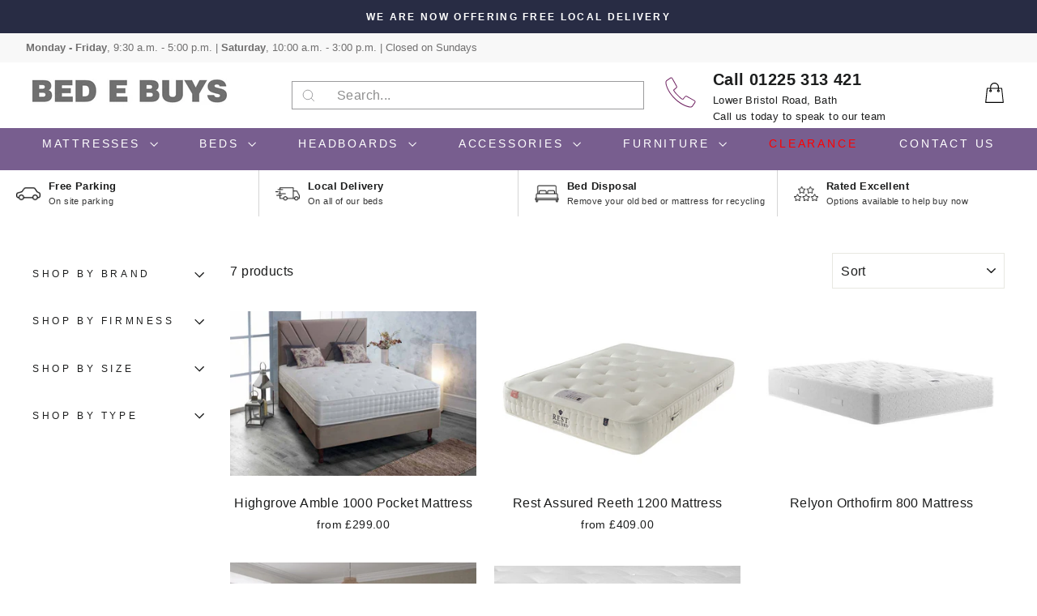

--- FILE ---
content_type: text/html; charset=utf-8
request_url: https://bedebuysltd.co.uk/collections/orthopedic-mattress
body_size: 31078
content:
<!doctype html>
<html class="no-js" lang="en">
<head>
  <link rel="stylesheet" href="https://obscure-escarpment-2240.herokuapp.com/stylesheets/bcpo-front.css">
  <script>var bcpo_product=null;  var bcpo_cdn = "//bedebuysltd.co.uk/cdn/shop/t/4/assets/bcpo_cdn?v=398";var inventory_quantity = [];if(bcpo_product) { for (var i = 0; i < bcpo_product.variants.length; i += 1) { bcpo_product.variants[i].inventory_quantity = inventory_quantity[i]; }}window.bcpo = window.bcpo || {}; bcpo.cart = {"note":null,"attributes":{},"original_total_price":0,"total_price":0,"total_discount":0,"total_weight":0.0,"item_count":0,"items":[],"requires_shipping":false,"currency":"GBP","items_subtotal_price":0,"cart_level_discount_applications":[],"checkout_charge_amount":0};</script>

  <meta charset="utf-8">
  <meta http-equiv="X-UA-Compatible" content="IE=edge,chrome=1">
  <meta name="viewport" content="width=device-width,initial-scale=1">
  <meta name="theme-color" content="#3b1557">
  <link rel="canonical" href="https://bedebuysltd.co.uk/collections/orthopedic-mattress">
  <meta name="format-detection" content="telephone=no"><link rel="shortcut icon" href="//bedebuysltd.co.uk/cdn/shop/files/bed-2_6e178c93-0ec1-44c5-81ea-a9bc113ffa15_32x32.png?v=1693997099" type="image/png" />
  <title>Orthopedic Mattress
&ndash; Bed E Buys 1957
</title><meta property="og:site_name" content="Bed E Buys 1957">
  <meta property="og:url" content="https://bedebuysltd.co.uk/collections/orthopedic-mattress">
  <meta property="og:title" content="Orthopedic Mattress">
  <meta property="og:type" content="website">
  <meta property="og:description" content="Your local bed shop offering first class Mattresses, Divans, Ottomans, Bedframes, Ready Assembled Bedroom Furniture, and Mirrors at Bed E Buys Bath, Somerset"><meta property="og:image" content="http://bedebuysltd.co.uk/cdn/shop/files/HighgroveAmble1000PocketMattress_1200x630.jpg?v=1715354700"><meta property="og:image" content="http://bedebuysltd.co.uk/cdn/shop/products/RestAssuredReeth1200Mattress_1c761036-db3c-4104-9626-301013d0b712_1200x630.png?v=1667818474"><meta property="og:image" content="http://bedebuysltd.co.uk/cdn/shop/products/RelyonOrthofirm8002_90a20c20-d4ae-4a31-a89a-2a1deeb15a3e_1200x630.jpg?v=1669376341">
  <meta property="og:image:secure_url" content="https://bedebuysltd.co.uk/cdn/shop/files/HighgroveAmble1000PocketMattress_1200x630.jpg?v=1715354700"><meta property="og:image:secure_url" content="https://bedebuysltd.co.uk/cdn/shop/products/RestAssuredReeth1200Mattress_1c761036-db3c-4104-9626-301013d0b712_1200x630.png?v=1667818474"><meta property="og:image:secure_url" content="https://bedebuysltd.co.uk/cdn/shop/products/RelyonOrthofirm8002_90a20c20-d4ae-4a31-a89a-2a1deeb15a3e_1200x630.jpg?v=1669376341">
  <meta name="twitter:site" content="@bedebuysofbath?ref_src=twsrc%5Etfw%7Ctwcamp%5Eembeddedtimeline%7Ctwterm%5Escreen-name%3Abedebuysofbath%7Ctwcon%5Es2">
  <meta name="twitter:card" content="summary_large_image">
  <meta name="twitter:title" content="Orthopedic Mattress">
  <meta name="twitter:description" content="Your local bed shop offering first class Mattresses, Divans, Ottomans, Bedframes, Ready Assembled Bedroom Furniture, and Mirrors at Bed E Buys Bath, Somerset">


  <style data-shopify>
  
  

  
  
  
</style>

  <link href="//bedebuysltd.co.uk/cdn/shop/t/4/assets/theme.scss.css?v=132337749757585018881759333685" rel="stylesheet" type="text/css" media="all" />

  <style data-shopify>
    .collection-item__title {
      font-size: 12.8px;
    }

    @media screen and (min-width: 769px) {
      .collection-item__title {
        font-size: 16px;
      }
    }
  </style>

  <script>
    document.documentElement.className = document.documentElement.className.replace('no-js', 'js');

    window.theme = window.theme || {};
    theme.strings = {
      addToCart: "Add to cart",
      soldOut: "Sold Out",
      unavailable: "Unavailable",
      stockLabel: "Only [count] items in stock!",
      willNotShipUntil: "Will not ship until [date]",
      willBeInStockAfter: "Will be in stock after [date]",
      waitingForStock: "Inventory on the way",
      savePrice: "Save [saved_amount]",
      cartEmpty: "Your cart is currently empty.",
      cartTermsConfirmation: "You must agree with the terms and conditions of sales to check out"
    };
    theme.settings = {
      dynamicVariantsEnable: true,
      dynamicVariantType: "button",
      cartType: "drawer",
      currenciesEnabled: false,
      nativeMultiCurrency: 1 > 1 ? true : false,
      moneyFormat: "£{{amount}}",
      saveType: "dollar",
      recentlyViewedEnabled: false,
      predictiveSearch: true,
      predictiveSearchType: "product",
      inventoryThreshold: 10,
      quickView: false,
      themeName: 'Impulse',
      themeVersion: "2.5.2"
    };
  </script>

  <!-- "snippets/buddha-megamenu-before.liquid" was not rendered, the associated app was uninstalled -->
  <!-- "snippets/buddha-megamenu.liquid" was not rendered, the associated app was uninstalled -->
  <script>window.performance && window.performance.mark && window.performance.mark('shopify.content_for_header.start');</script><meta id="shopify-digital-wallet" name="shopify-digital-wallet" content="/66287075560/digital_wallets/dialog">
<link rel="alternate" type="application/atom+xml" title="Feed" href="/collections/orthopedic-mattress.atom" />
<link rel="alternate" type="application/json+oembed" href="https://bedebuysltd.co.uk/collections/orthopedic-mattress.oembed">
<script async="async" src="/checkouts/internal/preloads.js?locale=en-GB"></script>
<script id="shopify-features" type="application/json">{"accessToken":"02297402142fd546e4f834d7c3e4f15b","betas":["rich-media-storefront-analytics"],"domain":"bedebuysltd.co.uk","predictiveSearch":true,"shopId":66287075560,"locale":"en"}</script>
<script>var Shopify = Shopify || {};
Shopify.shop = "bed-e-buys-1957.myshopify.com";
Shopify.locale = "en";
Shopify.currency = {"active":"GBP","rate":"1.0"};
Shopify.country = "GB";
Shopify.theme = {"name":"BED E BUYS-2022-09-18","id":135313785064,"schema_name":"Impulse","schema_version":"2.5.2","theme_store_id":null,"role":"main"};
Shopify.theme.handle = "null";
Shopify.theme.style = {"id":null,"handle":null};
Shopify.cdnHost = "bedebuysltd.co.uk/cdn";
Shopify.routes = Shopify.routes || {};
Shopify.routes.root = "/";</script>
<script type="module">!function(o){(o.Shopify=o.Shopify||{}).modules=!0}(window);</script>
<script>!function(o){function n(){var o=[];function n(){o.push(Array.prototype.slice.apply(arguments))}return n.q=o,n}var t=o.Shopify=o.Shopify||{};t.loadFeatures=n(),t.autoloadFeatures=n()}(window);</script>
<script id="shop-js-analytics" type="application/json">{"pageType":"collection"}</script>
<script defer="defer" async type="module" src="//bedebuysltd.co.uk/cdn/shopifycloud/shop-js/modules/v2/client.init-shop-cart-sync_C5BV16lS.en.esm.js"></script>
<script defer="defer" async type="module" src="//bedebuysltd.co.uk/cdn/shopifycloud/shop-js/modules/v2/chunk.common_CygWptCX.esm.js"></script>
<script type="module">
  await import("//bedebuysltd.co.uk/cdn/shopifycloud/shop-js/modules/v2/client.init-shop-cart-sync_C5BV16lS.en.esm.js");
await import("//bedebuysltd.co.uk/cdn/shopifycloud/shop-js/modules/v2/chunk.common_CygWptCX.esm.js");

  window.Shopify.SignInWithShop?.initShopCartSync?.({"fedCMEnabled":true,"windoidEnabled":true});

</script>
<script id="__st">var __st={"a":66287075560,"offset":0,"reqid":"7efe8afc-9dc7-4f88-b196-c99b89784355-1768629456","pageurl":"bedebuysltd.co.uk\/collections\/orthopedic-mattress","u":"f1b12ae7ecd6","p":"collection","rtyp":"collection","rid":407416471784};</script>
<script>window.ShopifyPaypalV4VisibilityTracking = true;</script>
<script id="captcha-bootstrap">!function(){'use strict';const t='contact',e='account',n='new_comment',o=[[t,t],['blogs',n],['comments',n],[t,'customer']],c=[[e,'customer_login'],[e,'guest_login'],[e,'recover_customer_password'],[e,'create_customer']],r=t=>t.map((([t,e])=>`form[action*='/${t}']:not([data-nocaptcha='true']) input[name='form_type'][value='${e}']`)).join(','),a=t=>()=>t?[...document.querySelectorAll(t)].map((t=>t.form)):[];function s(){const t=[...o],e=r(t);return a(e)}const i='password',u='form_key',d=['recaptcha-v3-token','g-recaptcha-response','h-captcha-response',i],f=()=>{try{return window.sessionStorage}catch{return}},m='__shopify_v',_=t=>t.elements[u];function p(t,e,n=!1){try{const o=window.sessionStorage,c=JSON.parse(o.getItem(e)),{data:r}=function(t){const{data:e,action:n}=t;return t[m]||n?{data:e,action:n}:{data:t,action:n}}(c);for(const[e,n]of Object.entries(r))t.elements[e]&&(t.elements[e].value=n);n&&o.removeItem(e)}catch(o){console.error('form repopulation failed',{error:o})}}const l='form_type',E='cptcha';function T(t){t.dataset[E]=!0}const w=window,h=w.document,L='Shopify',v='ce_forms',y='captcha';let A=!1;((t,e)=>{const n=(g='f06e6c50-85a8-45c8-87d0-21a2b65856fe',I='https://cdn.shopify.com/shopifycloud/storefront-forms-hcaptcha/ce_storefront_forms_captcha_hcaptcha.v1.5.2.iife.js',D={infoText:'Protected by hCaptcha',privacyText:'Privacy',termsText:'Terms'},(t,e,n)=>{const o=w[L][v],c=o.bindForm;if(c)return c(t,g,e,D).then(n);var r;o.q.push([[t,g,e,D],n]),r=I,A||(h.body.append(Object.assign(h.createElement('script'),{id:'captcha-provider',async:!0,src:r})),A=!0)});var g,I,D;w[L]=w[L]||{},w[L][v]=w[L][v]||{},w[L][v].q=[],w[L][y]=w[L][y]||{},w[L][y].protect=function(t,e){n(t,void 0,e),T(t)},Object.freeze(w[L][y]),function(t,e,n,w,h,L){const[v,y,A,g]=function(t,e,n){const i=e?o:[],u=t?c:[],d=[...i,...u],f=r(d),m=r(i),_=r(d.filter((([t,e])=>n.includes(e))));return[a(f),a(m),a(_),s()]}(w,h,L),I=t=>{const e=t.target;return e instanceof HTMLFormElement?e:e&&e.form},D=t=>v().includes(t);t.addEventListener('submit',(t=>{const e=I(t);if(!e)return;const n=D(e)&&!e.dataset.hcaptchaBound&&!e.dataset.recaptchaBound,o=_(e),c=g().includes(e)&&(!o||!o.value);(n||c)&&t.preventDefault(),c&&!n&&(function(t){try{if(!f())return;!function(t){const e=f();if(!e)return;const n=_(t);if(!n)return;const o=n.value;o&&e.removeItem(o)}(t);const e=Array.from(Array(32),(()=>Math.random().toString(36)[2])).join('');!function(t,e){_(t)||t.append(Object.assign(document.createElement('input'),{type:'hidden',name:u})),t.elements[u].value=e}(t,e),function(t,e){const n=f();if(!n)return;const o=[...t.querySelectorAll(`input[type='${i}']`)].map((({name:t})=>t)),c=[...d,...o],r={};for(const[a,s]of new FormData(t).entries())c.includes(a)||(r[a]=s);n.setItem(e,JSON.stringify({[m]:1,action:t.action,data:r}))}(t,e)}catch(e){console.error('failed to persist form',e)}}(e),e.submit())}));const S=(t,e)=>{t&&!t.dataset[E]&&(n(t,e.some((e=>e===t))),T(t))};for(const o of['focusin','change'])t.addEventListener(o,(t=>{const e=I(t);D(e)&&S(e,y())}));const B=e.get('form_key'),M=e.get(l),P=B&&M;t.addEventListener('DOMContentLoaded',(()=>{const t=y();if(P)for(const e of t)e.elements[l].value===M&&p(e,B);[...new Set([...A(),...v().filter((t=>'true'===t.dataset.shopifyCaptcha))])].forEach((e=>S(e,t)))}))}(h,new URLSearchParams(w.location.search),n,t,e,['guest_login'])})(!0,!0)}();</script>
<script integrity="sha256-4kQ18oKyAcykRKYeNunJcIwy7WH5gtpwJnB7kiuLZ1E=" data-source-attribution="shopify.loadfeatures" defer="defer" src="//bedebuysltd.co.uk/cdn/shopifycloud/storefront/assets/storefront/load_feature-a0a9edcb.js" crossorigin="anonymous"></script>
<script data-source-attribution="shopify.dynamic_checkout.dynamic.init">var Shopify=Shopify||{};Shopify.PaymentButton=Shopify.PaymentButton||{isStorefrontPortableWallets:!0,init:function(){window.Shopify.PaymentButton.init=function(){};var t=document.createElement("script");t.src="https://bedebuysltd.co.uk/cdn/shopifycloud/portable-wallets/latest/portable-wallets.en.js",t.type="module",document.head.appendChild(t)}};
</script>
<script data-source-attribution="shopify.dynamic_checkout.buyer_consent">
  function portableWalletsHideBuyerConsent(e){var t=document.getElementById("shopify-buyer-consent"),n=document.getElementById("shopify-subscription-policy-button");t&&n&&(t.classList.add("hidden"),t.setAttribute("aria-hidden","true"),n.removeEventListener("click",e))}function portableWalletsShowBuyerConsent(e){var t=document.getElementById("shopify-buyer-consent"),n=document.getElementById("shopify-subscription-policy-button");t&&n&&(t.classList.remove("hidden"),t.removeAttribute("aria-hidden"),n.addEventListener("click",e))}window.Shopify?.PaymentButton&&(window.Shopify.PaymentButton.hideBuyerConsent=portableWalletsHideBuyerConsent,window.Shopify.PaymentButton.showBuyerConsent=portableWalletsShowBuyerConsent);
</script>
<script data-source-attribution="shopify.dynamic_checkout.cart.bootstrap">document.addEventListener("DOMContentLoaded",(function(){function t(){return document.querySelector("shopify-accelerated-checkout-cart, shopify-accelerated-checkout")}if(t())Shopify.PaymentButton.init();else{new MutationObserver((function(e,n){t()&&(Shopify.PaymentButton.init(),n.disconnect())})).observe(document.body,{childList:!0,subtree:!0})}}));
</script>
<script id='scb4127' type='text/javascript' async='' src='https://bedebuysltd.co.uk/cdn/shopifycloud/privacy-banner/storefront-banner.js'></script>
<script>window.performance && window.performance.mark && window.performance.mark('shopify.content_for_header.end');</script>
<script type="text/javascript">window.moneyFormat = "£{{amount}}";
    window.shopCurrency = "GBP";
    window.assetsUrl = '//bedebuysltd.co.uk/cdn/shop/t/4/assets/';
  </script>
  <link href="//bedebuysltd.co.uk/cdn/shop/t/4/assets/globo.alsobought.css?v=172072883327877894001663525592" rel="stylesheet" type="text/css" media="all" />  <script src="//bedebuysltd.co.uk/cdn/shop/t/4/assets/globo.alsobought.js?v=124411690724506392081663525592" data-instant-track type="text/javascript"></script>
  <script data-instant-track>
    var globoAlsoBought = new globoAlsoBought({
      apiUrl: "https://related-products.globosoftware.net/v2/public/api",
      shop: "bed-e-buys-1957.myshopify.com",
      domain: "bedebuysltd.co.uk",
      view_name: 'globo.related',
      cart_properties_name: 'utm_source',
      cart_properties_value: 'globoRelatedProducts',
      manualRecommendations: {},
      discount: false,
      redirect: true,
      exclude_tags: [],
      carousel_items: 6,
      carousel_autoplay: false,
      productBoughtTogether: {
        enable: false,
        limit: 40,
        random: false,
        template: 1,
        thisItem: true,
        conditions: ["vendor"]
      },
      productRelated: {
        enable: true,
        limit: 63,
        random: false,
        template: 1,
        thisItem: false,
        conditions: ["vendor"]
      },
      cart: {
        enable: false,
        limit: 63,
        random: false,
        template: 1,
        conditions: ["tags","global"],
        products: []
      },no_image_url: "https://cdn.shopify.com/s/images/admin/no-image-large.gif"
    });
  </script>
  

  <script src="//bedebuysltd.co.uk/cdn/shop/t/4/assets/vendor-scripts-v5.js" defer="defer"></script>

  

  <script src="//bedebuysltd.co.uk/cdn/shop/t/4/assets/theme.js?v=17642419376840343451663525592" defer="defer"></script><!-- Zapiet | Store Pickup + Delivery -->


<style type="text/css">
.mfp-bg{z-index:999999998;overflow:hidden;background:#0b0b0b;opacity:.8}.mfp-bg,.mfp-wrap{top:0;left:0;width:100%;height:100%;position:fixed}.mfp-wrap{z-index:999999999;outline:0!important;-webkit-backface-visibility:hidden}.mfp-container{text-align:center;position:absolute;width:100%;height:100%;left:0;top:0;padding:0 8px;-webkit-box-sizing:border-box;box-sizing:border-box}.mfp-container:before{content:"";display:inline-block;height:100%;vertical-align:middle}.mfp-align-top .mfp-container:before{display:none}.mfp-content{position:relative;display:inline-block;vertical-align:middle;margin:0 auto;text-align:left;z-index:1045}.mfp-ajax-holder .mfp-content,.mfp-inline-holder .mfp-content{width:100%;cursor:auto}.mfp-ajax-cur{cursor:progress}.mfp-zoom-out-cur,.mfp-zoom-out-cur .mfp-image-holder .mfp-close{cursor:-webkit-zoom-out;cursor:zoom-out}.mfp-zoom{cursor:pointer;cursor:-webkit-zoom-in;cursor:zoom-in}.mfp-auto-cursor .mfp-content{cursor:auto}.mfp-arrow,.mfp-close,.mfp-counter,.mfp-preloader{-webkit-user-select:none;-moz-user-select:none;-ms-user-select:none;user-select:none}.mfp-loading.mfp-figure{display:none}.mfp-hide{display:none!important}.mfp-preloader{color:#ccc;position:absolute;top:50%;width:auto;text-align:center;margin-top:-.8em;left:8px;right:8px;z-index:1044}.mfp-preloader a{color:#ccc}.mfp-preloader a:hover{color:#fff}.mfp-s-error .mfp-content,.mfp-s-ready .mfp-preloader{display:none}button.mfp-arrow,button.mfp-close{overflow:visible;cursor:pointer;background:0 0;border:0;-webkit-appearance:none;display:block;outline:0;padding:0;z-index:1046;-webkit-box-shadow:none;box-shadow:none;-ms-touch-action:manipulation;touch-action:manipulation}button::-moz-focus-inner{padding:0;border:0}.mfp-close{width:44px;height:44px;line-height:44px;position:absolute;right:0;top:0;text-decoration:none;text-align:center;opacity:.65;padding:0 0 18px 10px;color:#fff;font-style:normal;font-size:28px;font-family:Arial,Baskerville,monospace}.mfp-close:focus,.mfp-close:hover{opacity:1}.mfp-close:active{top:1px}.mfp-close-btn-in .mfp-close{color:#333}@media (max-width:900px){.mfp-container{padding-left:6px;padding-right:6px}}.picker,.picker__holder{width:100%;position:absolute}.picker{font-size:16px;text-align:left;line-height:1.2;color:#000;z-index:10000;-webkit-user-select:none;-moz-user-select:none;-ms-user-select:none;user-select:none}.picker__input{cursor:default}.picker__input.picker__input--active{border-color:#0089ec}.picker__holder{overflow-y:auto;-webkit-overflow-scrolling:touch;background:#fff;border:1px solid #aaa;border-top-width:0;border-bottom-width:0;border-radius:0 0 5px 5px;-webkit-box-sizing:border-box;box-sizing:border-box;min-width:176px;max-width:466px;max-height:0;-moz-opacity:0;opacity:0;-webkit-transform:translateY(-1em) perspective(600px) rotateX(10deg);transform:translateY(-1em) perspective(600px) rotateX(10deg);transition:-webkit-transform .15s ease-out,opacity .15s ease-out,max-height 0s .15s,border-width 0s .15s;-webkit-transition:opacity .15s ease-out,max-height 0s .15s,border-width 0s .15s,-webkit-transform .15s ease-out;transition:opacity .15s ease-out,max-height 0s .15s,border-width 0s .15s,-webkit-transform .15s ease-out;transition:transform .15s ease-out,opacity .15s ease-out,max-height 0s .15s,border-width 0s .15s;transition:transform .15s ease-out,opacity .15s ease-out,max-height 0s .15s,border-width 0s .15s,-webkit-transform .15s ease-out}
.picker__frame{padding:1px}.picker__wrap{margin:-1px}.picker--opened .picker__holder{max-height:25em;-moz-opacity:1;opacity:1;border-top-width:1px;border-bottom-width:1px;-webkit-transform:translateY(0) perspective(600px) rotateX(0);transform:translateY(0) perspective(600px) rotateX(0);transition:-webkit-transform .15s ease-out,opacity .15s ease-out,max-height 0s,border-width 0s;-webkit-transition:opacity .15s ease-out,max-height 0s,border-width 0s,-webkit-transform .15s ease-out;transition:opacity .15s ease-out,max-height 0s,border-width 0s,-webkit-transform .15s ease-out;transition:transform .15s ease-out,opacity .15s ease-out,max-height 0s,border-width 0s;transition:transform .15s ease-out,opacity .15s ease-out,max-height 0s,border-width 0s,-webkit-transform .15s ease-out;-webkit-box-shadow:0 6px 18px 1px rgba(0,0,0,.12);box-shadow:0 6px 18px 1px rgba(0,0,0,.12)}.picker__footer,.picker__header,.picker__table{text-align:center}.picker__day--highlighted,.picker__select--month:focus,.picker__select--year:focus{border-color:#0089ec}.picker__box{padding:0 1em}.picker__header{position:relative;margin-top:.75em}.picker__month,.picker__year{font-weight:500;display:inline-block;margin-left:.25em;margin-right:.25em}.picker__year{color:#999;font-size:.8em;font-style:italic}.picker__select--month,.picker__select--year{border:1px solid #b7b7b7;height:2em;padding:.5em;margin-left:.25em;margin-right:.25em}.picker__select--month{width:35%}.picker__select--year{width:22.5%}.picker__nav--next,.picker__nav--prev{position:absolute;padding:.5em 1.25em;width:1em;height:1em;-webkit-box-sizing:content-box;box-sizing:content-box;top:-.25em}.picker__nav--prev{left:-1em;padding-right:1.25em}.picker__nav--next{right:-1em;padding-left:1.25em}@media (min-width:24.5em){.picker__select--month,.picker__select--year{margin-top:-.5em}.picker__nav--next,.picker__nav--prev{top:-.33em}.picker__nav--prev{padding-right:1.5em}.picker__nav--next{padding-left:1.5em}}.picker__nav--next:before,.picker__nav--prev:before{content:" ";border-top:.5em solid transparent;border-bottom:.5em solid transparent;border-right:.75em solid #000;width:0;height:0;display:block;margin:0 auto}.picker__nav--next:before{border-right:0;border-left:.75em solid #000}.picker__nav--next:hover,.picker__nav--prev:hover{cursor:pointer;color:#000;background:#b1dcfb}.picker__nav--disabled,.picker__nav--disabled:before,.picker__nav--disabled:before:hover,.picker__nav--disabled:hover{cursor:default;background:0 0;border-right-color:#f5f5f5;border-left-color:#f5f5f5}.picker--focused .picker__day--highlighted,.picker__day--highlighted:hover,.picker__day--infocus:hover,.picker__day--outfocus:hover{color:#000;cursor:pointer;background:#b1dcfb}.picker__table{border-collapse:collapse;border-spacing:0;table-layout:fixed;font-size:inherit;width:100%;margin-top:.75em;margin-bottom:.5em}@media (min-height:33.875em){.picker__table{margin-bottom:.75em}}.picker__table td{margin:0;padding:0}.picker__weekday{width:14.285714286%;font-size:.75em;padding-bottom:.25em;color:#999;font-weight:500}@media (min-height:33.875em){.picker__weekday{padding-bottom:.5em}}.picker__day{padding:.3125em 0;font-weight:200;border:1px solid transparent}.picker__day--today{position:relative}.picker__day--today:before{content:" ";position:absolute;top:2px;right:2px;width:0;height:0;border-top:.5em solid #0059bc;border-left:.5em solid transparent}.picker__day--disabled:before{border-top-color:#aaa}.picker__day--outfocus{color:#ddd}.picker--focused .picker__day--selected,.picker__day--selected,.picker__day--selected:hover{background:#0089ec;color:#fff}.picker--focused .picker__day--disabled,.picker__day--disabled,.picker__day--disabled:hover{background:#f5f5f5;border-color:#f5f5f5;color:#ddd;cursor:default}.picker__day--highlighted.picker__day--disabled,.picker__day--highlighted.picker__day--disabled:hover{background:#bbb}.picker__button--clear,.picker__button--close,.picker__button--today{border:1px solid #fff;background:#fff;font-size:.8em;padding:.66em 0;font-weight:700;width:33%;display:inline-block;vertical-align:bottom}.picker__button--clear:hover,.picker__button--close:hover,.picker__button--today:hover{cursor:pointer;color:#000;background:#b1dcfb;border-bottom-color:#b1dcfb}.picker__button--clear:focus,.picker__button--close:focus,.picker__button--today:focus{background:#b1dcfb;border-color:#0089ec;outline:0}.picker__button--clear:before,.picker__button--close:before,.picker__button--today:before{position:relative;display:inline-block;height:0}.picker__button--clear:before,.picker__button--today:before{content:" ";margin-right:.45em}.picker__button--today:before{top:-.05em;width:0;border-top:.66em solid #0059bc;border-left:.66em solid transparent}.picker__button--clear:before{top:-.25em;width:.66em;border-top:3px solid #e20}.picker__button--close:before{content:"\D7";top:-.1em;vertical-align:top;font-size:1.1em;margin-right:.35em;color:#777}.picker__button--today[disabled],.picker__button--today[disabled]:hover{background:#f5f5f5;border-color:#f5f5f5;color:#ddd;cursor:default}.picker__button--today[disabled]:before{border-top-color:#aaa}.picker--focused .picker__list-item--highlighted,.picker__list-item--highlighted:hover,.picker__list-item:hover{background:#b1dcfb;cursor:pointer;color:#000}.picker__list{list-style:none;padding:.75em 0 4.2em;margin:0}.picker__list-item{border-bottom:1px solid #ddd;border-top:1px solid #ddd;margin-bottom:-1px;position:relative;background:#fff;padding:.75em 1.25em}@media (min-height:46.75em){.picker__list-item{padding:.5em 1em}}.picker__list-item--highlighted,.picker__list-item:hover{border-color:#0089ec;z-index:10}.picker--focused .picker__list-item--selected,.picker__list-item--selected,.picker__list-item--selected:hover{background:#0089ec;color:#fff;z-index:10}.picker--focused .picker__list-item--disabled,.picker__list-item--disabled,.picker__list-item--disabled:hover{background:#f5f5f5;color:#ddd;cursor:default;border-color:#ddd;z-index:auto}.picker--time .picker__button--clear{display:block;width:80%;margin:1em auto 0;padding:1em 1.25em;background:0 0;border:0;font-weight:500;font-size:.67em;text-align:center;text-transform:uppercase;color:#666}.picker--time .picker__button--clear:focus,.picker--time .picker__button--clear:hover{background:#e20;border-color:#e20;cursor:pointer;color:#fff;outline:0}.picker--time .picker__button--clear:before{top:-.25em;color:#666;font-size:1.25em;font-weight:700}.picker--time .picker__button--clear:focus:before,.picker--time .picker__button--clear:hover:before{color:#fff;border-color:#fff}.picker--time{min-width:256px;max-width:320px}.picker--time .picker__holder{background:#f2f2f2}@media (min-height:40.125em){.picker--time .picker__holder{font-size:.875em}}.picker--time .picker__box{padding:0;position:relative}#storePickupApp{display:-webkit-box;display:-ms-flexbox;display:flex;-webkit-box-orient:vertical;-webkit-box-direction:normal;-ms-flex-direction:column;flex-direction:column;margin-bottom:1rem;margin-top:1rem;text-align:left}#storePickupApp tr{display:table-row}#storePickupApp tr td{display:table-cell}#storePickupApp .filterByRegion select{width:100%}#storePickupApp .row{display:block}#storePickupApp .picker__weekday{padding:1em!important}#storePickupApp input[type=text]{-webkit-box-flex:1;-ms-flex-positive:1;flex-grow:1;padding:.7em 1em;border:1px solid #dadada;-webkit-box-shadow:inset 0 1px 3px #ddd;box-shadow:inset 0 1px 3px #ddd;-webkit-box-sizing:border-box;box-sizing:border-box;border-radius:4px;width:100%;margin-bottom:0;font-size:.9em;line-height:1em;height:inherit}#storePickupApp p{padding:0;margin:10px 0;font-size:.9em}#storePickupApp .pickupPagination{padding:0;margin:1em 0 0;font-size:.9em;display:-webkit-box;display:-ms-flexbox;display:flex;-webkit-box-align:center;-ms-flex-align:center;align-items:center;-webkit-box-pack:center;-ms-flex-pack:center;justify-content:center}#storePickupApp .pickupPagination li{margin-right:.4em;border:1px solid #dadada;border-radius:4px;display:-webkit-box;display:-ms-flexbox;display:flex}#storePickupApp .pickupPagination li a{padding:.5em 1em}#storePickupApp .pickupPagination li.active{background:#eee}#storePickupApp .pickupPagination li:hover{border-color:#c1c1c1}#storePickupApp .checkoutMethodsContainer{display:-webkit-box;display:-ms-flexbox;display:flex;-webkit-box-align:center;-ms-flex-align:center;align-items:center;-webkit-box-flex:1;-ms-flex-positive:1;flex-grow:1;-ms-flex-wrap:nowrap;flex-wrap:nowrap;-webkit-box-align:stretch;-ms-flex-align:stretch;align-items:stretch}#storePickupApp .checkoutMethodsContainer.inline{-webkit-box-orient:vertical;-webkit-box-direction:normal;-ms-flex-direction:column;flex-direction:column}#storePickupApp .checkoutMethodsContainer.inline,#storePickupApp .checkoutMethodsContainer.inline .checkoutMethod{display:-webkit-box;display:-ms-flexbox;display:flex}#storePickupApp .checkoutMethodsContainer.default .checkoutMethod{-webkit-box-flex:1;-ms-flex:1;flex:1;-webkit-box-orient:vertical;-webkit-box-direction:normal;-ms-flex-direction:column;flex-direction:column;-webkit-box-pack:center;-ms-flex-pack:center;justify-content:center;-webkit-box-align:center;-ms-flex-align:center;align-items:center;display:-webkit-box;display:-ms-flexbox;display:flex;margin-right:.5em;border:1px solid #dadada;border-radius:5px;padding:1em}#storePickupApp .checkoutMethodsContainer.default .checkoutMethod:last-child{margin-right:0}#storePickupApp .checkoutMethodsContainer.default .checkoutMethod:hover{cursor:pointer;border-color:#c1c1c1}#storePickupApp .checkoutMethodsContainer.default .checkoutMethod.active{background:#eee}#storePickupApp .checkoutMethodsContainer.default .checkoutMethod .checkoutMethodImage{display:-webkit-box;display:-ms-flexbox;display:flex;-webkit-box-align:center;-ms-flex-align:center;align-items:center;-webkit-box-pack:center;-ms-flex-pack:center;justify-content:center;padding-bottom:.5em}#storePickupApp .checkoutMethodsContainer.default .checkoutMethod .checkoutMethodImage img{max-height:26px}#storePickupApp .checkoutMethodsContainer.default .checkoutMethod .checkoutMethodName{text-align:center;line-height:1em;font-size:.9em}#storePickupApp .checkoutMethodsContainer.custom .checkoutMethod{-webkit-box-flex:1;-ms-flex:1;flex:1;-webkit-box-orient:vertical;-webkit-box-direction:normal;-ms-flex-direction:column;flex-direction:column;-webkit-box-pack:center;-ms-flex-pack:center;justify-content:center;-webkit-box-align:center;-ms-flex-align:center;align-items:center;display:-webkit-box;display:-ms-flexbox;display:flex;margin-right:.5em}#storePickupApp .checkoutMethodsContainer.custom .checkoutMethod:last-child{margin-right:0}#storePickupApp .checkoutMethodsContainer.custom .checkoutMethod .checkoutMethodImage{display:-webkit-box;display:-ms-flexbox;display:flex;-webkit-box-align:center;-ms-flex-align:center;align-items:center;-webkit-box-pack:center;-ms-flex-pack:center;justify-content:center}#storePickupApp .checkoutMethodContainer.pickup #searchBlock{margin-top:1em}#storePickupApp .checkoutMethodContainer .inputWithButton{display:-webkit-box;display:-ms-flexbox;display:flex;margin-bottom:1em;position:relative}#storePickupApp .checkoutMethodContainer .inputWithButton input[type=text]{-webkit-box-flex:1;-ms-flex:1;flex:1;border-right:0;margin:0;max-width:inherit;border-radius:4px 0 0 4px;line-height:1em}#storePickupApp .checkoutMethodContainer .inputWithButton .button{display:-webkit-box;display:-ms-flexbox;display:flex;-webkit-box-align:center;-ms-flex-align:center;align-items:center;-webkit-box-pack:center;-ms-flex-pack:center;justify-content:center;background:#eee;border:none;border:1px solid #dadada;border-radius:0 4px 4px 0;font-size:1.2em;padding:0 .6em;margin:0;width:inherit}#storePickupApp .checkoutMethodContainer .inputWithButton .button:hover{cursor:pointer}#storePickupApp .checkoutMethodContainer .inputWithButton .button .fa{color:#000}#storePickupApp .checkoutMethodContainer .locations{border:1px solid #dadada;border-radius:4px;margin-top:.5em;max-height:240px;overflow-y:auto}#storePickupApp .checkoutMethodContainer .locations .location{padding:1em;display:-webkit-box;display:-ms-flexbox;display:flex;line-height:1.2em;border-bottom:1px solid #f3f3f3;margin-bottom:0;-webkit-box-align:start;-ms-flex-align:start;align-items:flex-start}#storePickupApp .checkoutMethodContainer .locations .location input[type=radio]{margin-top:.2em;margin-right:.7em;height:inherit}#storePickupApp .checkoutMethodContainer .locations .location:last-child{border-bottom:none}#storePickupApp .checkoutMethodContainer .locations .location.active{background:#eee}#storePickupApp .checkoutMethodContainer .locations .location .block{display:-webkit-box;display:-ms-flexbox;display:flex;-webkit-box-orient:vertical;-webkit-box-direction:normal;-ms-flex-direction:column;flex-direction:column;font-size:.9em}#storePickupApp .checkoutMethodContainer .locations .location .block .company_name{display:-webkit-box;display:-ms-flexbox;display:flex;margin-bottom:.3em}#storePickupApp .checkoutMethodContainer .locations .location .block .moreInformationLink{margin-top:.3em}#storePickupApp .checkoutMethodContainer .picker__holder{bottom:-39px}#storePickupApp .checkoutMethodContainer .picker__list{padding:0;display:block}#storePickupApp .checkoutMethodContainer.delivery .inputWithButton,#storePickupApp .checkoutMethodContainer.shipping .inputWithButton{margin-bottom:0}#storePickupApp .checkoutMethodContainer .picker__list-item,#storePickupApp .checkoutMethodContainer .picker__list-item:first-child,#storePickupApp .checkoutMethodContainer .picker__list-item:nth-child(0),#storePickupApp .checkoutMethodContainer .picker__list-item:nth-child(2),#storePickupApp .checkoutMethodContainer .picker__list-item:nth-child(3),#storePickupApp .checkoutMethodContainer .picker__list-item:nth-child(4),#storePickupApp .checkoutMethodContainer .picker__list-item:nth-child(5){width:100%;display:block;padding:1em}#storePickupApp .checkoutMethodContainer.pickup .datePicker{margin-top:1em;margin-bottom:0}#storePickupApp .checkoutMethodContainer.delivery .picker--time .picker__list-item--disabled{display:none}#storePickupApp .spinnerContainer{padding:.5em 0;display:-webkit-box;display:-ms-flexbox;display:flex;-webkit-box-pack:center;-ms-flex-pack:center;justify-content:center;font-size:1.5em}#storePickupApp .error,#storePickupApp .error p{color:#c00}#storePickupApp .picker{left:0}.drawer__cart #storePickupApp .checkoutMethod .checkoutMethodImage img{-webkit-filter:invert(1);filter:invert(1)}.drawer__cart #storePickupApp .checkoutMethod.active{color:#222323}.drawer__cart #storePickupApp .checkoutMethod.active img{-webkit-filter:invert(0);filter:invert(0)}.drawer__cart #storePickupApp .inputWithButton .button,.drawer__cart #storePickupApp .locations .location .block,.drawer__cart #storePickupApp .locations .location a{color:#222323}.zapietModal{color:#333;width:auto;padding:20px;margin:20px auto}.zapietModal,.zapietModal.moreInformation{position:relative;background:#fff;max-width:500px}.zapietModal.moreInformation{margin:0 auto;border:1px solid #fff;border-radius:4px;padding:1em}.zapietModal.moreInformation h2{margin-bottom:.4em;font-size:1.5em}.zapietModal.moreInformation .mfp-close-btn-in .mfp-close{margin:0}.zapietModal.moreInformation table{margin-bottom:0;width:100%}.zapietModal.moreInformation .address{line-height:1.4em;padding-bottom:1em}
</style>

<link href="//bedebuysltd.co.uk/cdn/shop/t/4/assets/storepickup.scss.css?v=65365550471428489891663525592" rel="stylesheet" type="text/css" media="all" />
<link href="https://maxcdn.bootstrapcdn.com/font-awesome/4.6.1/css/font-awesome.min.css" rel="stylesheet" type="text/css" media="all" />



















<script src="//bedebuysltd.co.uk/cdn/shop/t/4/assets/storepickup.js?v=113355531863461551981663525592" type="text/javascript"></script>

<script type="text/javascript">
ZapietCachedSettings = {
  // Your myshopify.com domain name. 
  shop_identifier: 'bed-e-buys-1957.myshopify.com',
  // Which language would you like the widget in? Default English. 
  language_code: 'en',
  // Any custom settings can go here.
  settings: {
    disable_deliveries: false,
    disable_pickups: false,
    disable_shipping: false
  },
  customer: {
    first_name: '',
    last_name: '',
    company: '',
    address1: '',
    address2: '',
    city: '',
    province: '',
    country: '',
    zip: '',
    phone: ''
  },
  advance_notice: {
    pickup: {
      value: '',
      unit: '',
      breakpoint: '',
      after_breakpoint_value: '',
      after_breakpoint_unit: ''
    },
    delivery: { 
      value: '',
      unit: '',
      breakpoint: '',
      after_breakpoint_value: '',
      after_breakpoint_unit: ''
    },
    shipping: {
      value: '',
      breakpoint: '',
      after_breakpoint_value: ''
    }
  },
  started: false,
  // Do not modify the following parameters.
  cached_config: 
}

Zapiet.start(ZapietCachedSettings);
</script>
<!-- Zapiet | Store Pickup + Delivery -->
<link href="https://monorail-edge.shopifysvc.com" rel="dns-prefetch">
<script>(function(){if ("sendBeacon" in navigator && "performance" in window) {try {var session_token_from_headers = performance.getEntriesByType('navigation')[0].serverTiming.find(x => x.name == '_s').description;} catch {var session_token_from_headers = undefined;}var session_cookie_matches = document.cookie.match(/_shopify_s=([^;]*)/);var session_token_from_cookie = session_cookie_matches && session_cookie_matches.length === 2 ? session_cookie_matches[1] : "";var session_token = session_token_from_headers || session_token_from_cookie || "";function handle_abandonment_event(e) {var entries = performance.getEntries().filter(function(entry) {return /monorail-edge.shopifysvc.com/.test(entry.name);});if (!window.abandonment_tracked && entries.length === 0) {window.abandonment_tracked = true;var currentMs = Date.now();var navigation_start = performance.timing.navigationStart;var payload = {shop_id: 66287075560,url: window.location.href,navigation_start,duration: currentMs - navigation_start,session_token,page_type: "collection"};window.navigator.sendBeacon("https://monorail-edge.shopifysvc.com/v1/produce", JSON.stringify({schema_id: "online_store_buyer_site_abandonment/1.1",payload: payload,metadata: {event_created_at_ms: currentMs,event_sent_at_ms: currentMs}}));}}window.addEventListener('pagehide', handle_abandonment_event);}}());</script>
<script id="web-pixels-manager-setup">(function e(e,d,r,n,o){if(void 0===o&&(o={}),!Boolean(null===(a=null===(i=window.Shopify)||void 0===i?void 0:i.analytics)||void 0===a?void 0:a.replayQueue)){var i,a;window.Shopify=window.Shopify||{};var t=window.Shopify;t.analytics=t.analytics||{};var s=t.analytics;s.replayQueue=[],s.publish=function(e,d,r){return s.replayQueue.push([e,d,r]),!0};try{self.performance.mark("wpm:start")}catch(e){}var l=function(){var e={modern:/Edge?\/(1{2}[4-9]|1[2-9]\d|[2-9]\d{2}|\d{4,})\.\d+(\.\d+|)|Firefox\/(1{2}[4-9]|1[2-9]\d|[2-9]\d{2}|\d{4,})\.\d+(\.\d+|)|Chrom(ium|e)\/(9{2}|\d{3,})\.\d+(\.\d+|)|(Maci|X1{2}).+ Version\/(15\.\d+|(1[6-9]|[2-9]\d|\d{3,})\.\d+)([,.]\d+|)( \(\w+\)|)( Mobile\/\w+|) Safari\/|Chrome.+OPR\/(9{2}|\d{3,})\.\d+\.\d+|(CPU[ +]OS|iPhone[ +]OS|CPU[ +]iPhone|CPU IPhone OS|CPU iPad OS)[ +]+(15[._]\d+|(1[6-9]|[2-9]\d|\d{3,})[._]\d+)([._]\d+|)|Android:?[ /-](13[3-9]|1[4-9]\d|[2-9]\d{2}|\d{4,})(\.\d+|)(\.\d+|)|Android.+Firefox\/(13[5-9]|1[4-9]\d|[2-9]\d{2}|\d{4,})\.\d+(\.\d+|)|Android.+Chrom(ium|e)\/(13[3-9]|1[4-9]\d|[2-9]\d{2}|\d{4,})\.\d+(\.\d+|)|SamsungBrowser\/([2-9]\d|\d{3,})\.\d+/,legacy:/Edge?\/(1[6-9]|[2-9]\d|\d{3,})\.\d+(\.\d+|)|Firefox\/(5[4-9]|[6-9]\d|\d{3,})\.\d+(\.\d+|)|Chrom(ium|e)\/(5[1-9]|[6-9]\d|\d{3,})\.\d+(\.\d+|)([\d.]+$|.*Safari\/(?![\d.]+ Edge\/[\d.]+$))|(Maci|X1{2}).+ Version\/(10\.\d+|(1[1-9]|[2-9]\d|\d{3,})\.\d+)([,.]\d+|)( \(\w+\)|)( Mobile\/\w+|) Safari\/|Chrome.+OPR\/(3[89]|[4-9]\d|\d{3,})\.\d+\.\d+|(CPU[ +]OS|iPhone[ +]OS|CPU[ +]iPhone|CPU IPhone OS|CPU iPad OS)[ +]+(10[._]\d+|(1[1-9]|[2-9]\d|\d{3,})[._]\d+)([._]\d+|)|Android:?[ /-](13[3-9]|1[4-9]\d|[2-9]\d{2}|\d{4,})(\.\d+|)(\.\d+|)|Mobile Safari.+OPR\/([89]\d|\d{3,})\.\d+\.\d+|Android.+Firefox\/(13[5-9]|1[4-9]\d|[2-9]\d{2}|\d{4,})\.\d+(\.\d+|)|Android.+Chrom(ium|e)\/(13[3-9]|1[4-9]\d|[2-9]\d{2}|\d{4,})\.\d+(\.\d+|)|Android.+(UC? ?Browser|UCWEB|U3)[ /]?(15\.([5-9]|\d{2,})|(1[6-9]|[2-9]\d|\d{3,})\.\d+)\.\d+|SamsungBrowser\/(5\.\d+|([6-9]|\d{2,})\.\d+)|Android.+MQ{2}Browser\/(14(\.(9|\d{2,})|)|(1[5-9]|[2-9]\d|\d{3,})(\.\d+|))(\.\d+|)|K[Aa][Ii]OS\/(3\.\d+|([4-9]|\d{2,})\.\d+)(\.\d+|)/},d=e.modern,r=e.legacy,n=navigator.userAgent;return n.match(d)?"modern":n.match(r)?"legacy":"unknown"}(),u="modern"===l?"modern":"legacy",c=(null!=n?n:{modern:"",legacy:""})[u],f=function(e){return[e.baseUrl,"/wpm","/b",e.hashVersion,"modern"===e.buildTarget?"m":"l",".js"].join("")}({baseUrl:d,hashVersion:r,buildTarget:u}),m=function(e){var d=e.version,r=e.bundleTarget,n=e.surface,o=e.pageUrl,i=e.monorailEndpoint;return{emit:function(e){var a=e.status,t=e.errorMsg,s=(new Date).getTime(),l=JSON.stringify({metadata:{event_sent_at_ms:s},events:[{schema_id:"web_pixels_manager_load/3.1",payload:{version:d,bundle_target:r,page_url:o,status:a,surface:n,error_msg:t},metadata:{event_created_at_ms:s}}]});if(!i)return console&&console.warn&&console.warn("[Web Pixels Manager] No Monorail endpoint provided, skipping logging."),!1;try{return self.navigator.sendBeacon.bind(self.navigator)(i,l)}catch(e){}var u=new XMLHttpRequest;try{return u.open("POST",i,!0),u.setRequestHeader("Content-Type","text/plain"),u.send(l),!0}catch(e){return console&&console.warn&&console.warn("[Web Pixels Manager] Got an unhandled error while logging to Monorail."),!1}}}}({version:r,bundleTarget:l,surface:e.surface,pageUrl:self.location.href,monorailEndpoint:e.monorailEndpoint});try{o.browserTarget=l,function(e){var d=e.src,r=e.async,n=void 0===r||r,o=e.onload,i=e.onerror,a=e.sri,t=e.scriptDataAttributes,s=void 0===t?{}:t,l=document.createElement("script"),u=document.querySelector("head"),c=document.querySelector("body");if(l.async=n,l.src=d,a&&(l.integrity=a,l.crossOrigin="anonymous"),s)for(var f in s)if(Object.prototype.hasOwnProperty.call(s,f))try{l.dataset[f]=s[f]}catch(e){}if(o&&l.addEventListener("load",o),i&&l.addEventListener("error",i),u)u.appendChild(l);else{if(!c)throw new Error("Did not find a head or body element to append the script");c.appendChild(l)}}({src:f,async:!0,onload:function(){if(!function(){var e,d;return Boolean(null===(d=null===(e=window.Shopify)||void 0===e?void 0:e.analytics)||void 0===d?void 0:d.initialized)}()){var d=window.webPixelsManager.init(e)||void 0;if(d){var r=window.Shopify.analytics;r.replayQueue.forEach((function(e){var r=e[0],n=e[1],o=e[2];d.publishCustomEvent(r,n,o)})),r.replayQueue=[],r.publish=d.publishCustomEvent,r.visitor=d.visitor,r.initialized=!0}}},onerror:function(){return m.emit({status:"failed",errorMsg:"".concat(f," has failed to load")})},sri:function(e){var d=/^sha384-[A-Za-z0-9+/=]+$/;return"string"==typeof e&&d.test(e)}(c)?c:"",scriptDataAttributes:o}),m.emit({status:"loading"})}catch(e){m.emit({status:"failed",errorMsg:(null==e?void 0:e.message)||"Unknown error"})}}})({shopId: 66287075560,storefrontBaseUrl: "https://bedebuysltd.co.uk",extensionsBaseUrl: "https://extensions.shopifycdn.com/cdn/shopifycloud/web-pixels-manager",monorailEndpoint: "https://monorail-edge.shopifysvc.com/unstable/produce_batch",surface: "storefront-renderer",enabledBetaFlags: ["2dca8a86"],webPixelsConfigList: [{"id":"shopify-app-pixel","configuration":"{}","eventPayloadVersion":"v1","runtimeContext":"STRICT","scriptVersion":"0450","apiClientId":"shopify-pixel","type":"APP","privacyPurposes":["ANALYTICS","MARKETING"]},{"id":"shopify-custom-pixel","eventPayloadVersion":"v1","runtimeContext":"LAX","scriptVersion":"0450","apiClientId":"shopify-pixel","type":"CUSTOM","privacyPurposes":["ANALYTICS","MARKETING"]}],isMerchantRequest: false,initData: {"shop":{"name":"Bed E Buys 1957","paymentSettings":{"currencyCode":"GBP"},"myshopifyDomain":"bed-e-buys-1957.myshopify.com","countryCode":"GB","storefrontUrl":"https:\/\/bedebuysltd.co.uk"},"customer":null,"cart":null,"checkout":null,"productVariants":[],"purchasingCompany":null},},"https://bedebuysltd.co.uk/cdn","fcfee988w5aeb613cpc8e4bc33m6693e112",{"modern":"","legacy":""},{"shopId":"66287075560","storefrontBaseUrl":"https:\/\/bedebuysltd.co.uk","extensionBaseUrl":"https:\/\/extensions.shopifycdn.com\/cdn\/shopifycloud\/web-pixels-manager","surface":"storefront-renderer","enabledBetaFlags":"[\"2dca8a86\"]","isMerchantRequest":"false","hashVersion":"fcfee988w5aeb613cpc8e4bc33m6693e112","publish":"custom","events":"[[\"page_viewed\",{}],[\"collection_viewed\",{\"collection\":{\"id\":\"407416471784\",\"title\":\"Orthopedic Mattress\",\"productVariants\":[{\"price\":{\"amount\":299.0,\"currencyCode\":\"GBP\"},\"product\":{\"title\":\"Highgrove Amble 1000 Pocket Mattress\",\"vendor\":\"Highgrove\",\"id\":\"8778659266792\",\"untranslatedTitle\":\"Highgrove Amble 1000 Pocket Mattress\",\"url\":\"\/products\/highgrove-amble-1000-pocket-mattress\",\"type\":\"Mattress\"},\"id\":\"46045019144424\",\"image\":{\"src\":\"\/\/bedebuysltd.co.uk\/cdn\/shop\/files\/HighgroveAmble1000PocketMattress.jpg?v=1715354700\"},\"sku\":null,\"title\":\"2'6 Small Single\",\"untranslatedTitle\":\"2'6 Small Single\"},{\"price\":{\"amount\":409.0,\"currencyCode\":\"GBP\"},\"product\":{\"title\":\"Rest Assured Reeth 1200 Mattress\",\"vendor\":\"Rest Assured\",\"id\":\"8037041111272\",\"untranslatedTitle\":\"Rest Assured Reeth 1200 Mattress\",\"url\":\"\/products\/rest-assured-reeth-1200-mattress\",\"type\":\"Mattress\"},\"id\":\"44041477095656\",\"image\":{\"src\":\"\/\/bedebuysltd.co.uk\/cdn\/shop\/products\/RestAssuredReeth1200Mattress_1c761036-db3c-4104-9626-301013d0b712.png?v=1667818474\"},\"sku\":null,\"title\":\"2'6 Small Single\",\"untranslatedTitle\":\"2'6 Small Single\"},{\"price\":{\"amount\":0.0,\"currencyCode\":\"GBP\"},\"product\":{\"title\":\"Relyon Orthofirm 800 Mattress\",\"vendor\":\"Relyon\",\"id\":\"8060843294952\",\"untranslatedTitle\":\"Relyon Orthofirm 800 Mattress\",\"url\":\"\/products\/relyon-orthofirm-800-mattress\",\"type\":\"Mattress\"},\"id\":\"44115805372648\",\"image\":{\"src\":\"\/\/bedebuysltd.co.uk\/cdn\/shop\/products\/RelyonOrthofirm8002_90a20c20-d4ae-4a31-a89a-2a1deeb15a3e.jpg?v=1669376341\"},\"sku\":null,\"title\":\"3'0 Single\",\"untranslatedTitle\":\"3'0 Single\"},{\"price\":{\"amount\":659.0,\"currencyCode\":\"GBP\"},\"product\":{\"title\":\"Relyon Heyford 1500 Mattress\",\"vendor\":\"Relyon\",\"id\":\"8016064905448\",\"untranslatedTitle\":\"Relyon Heyford 1500 Mattress\",\"url\":\"\/products\/relyon-heyford-1500-mattress\",\"type\":\"Mattress\"},\"id\":\"43984419520744\",\"image\":{\"src\":\"\/\/bedebuysltd.co.uk\/cdn\/shop\/products\/RelyonHeyford1500_7b209476-fb66-4b50-b43f-88afab2cac0c.jpg?v=1665993028\"},\"sku\":null,\"title\":\"3'0 Single\",\"untranslatedTitle\":\"3'0 Single\"},{\"price\":{\"amount\":339.0,\"currencyCode\":\"GBP\"},\"product\":{\"title\":\"Airsprung 1200 Pocket Ortho Mattress\",\"vendor\":\"Airsprung\",\"id\":\"8039980007656\",\"untranslatedTitle\":\"Airsprung 1200 Pocket Ortho Mattress\",\"url\":\"\/products\/airsprung-1200-pocket-ortho-mattress\",\"type\":\"Mattress\"},\"id\":\"44050579980520\",\"image\":{\"src\":\"\/\/bedebuysltd.co.uk\/cdn\/shop\/products\/Airsprung1200PocketOrthoMattress3.jpg?v=1667816183\"},\"sku\":null,\"title\":\"3'0 Single\",\"untranslatedTitle\":\"3'0 Single\"},{\"price\":{\"amount\":145.0,\"currencyCode\":\"GBP\"},\"product\":{\"title\":\"Shakespeare Beds Caesar Mattress\",\"vendor\":\"Shakespeare Beds\",\"id\":\"8060814098664\",\"untranslatedTitle\":\"Shakespeare Beds Caesar Mattress\",\"url\":\"\/products\/shakespeare-beds-caesar-mattress\",\"type\":\"Mattress\"},\"id\":\"44115718930664\",\"image\":{\"src\":\"\/\/bedebuysltd.co.uk\/cdn\/shop\/products\/ShakespeareBedsCaesarMattress.jpg?v=1669370774\"},\"sku\":null,\"title\":\"2'6 Small Single\",\"untranslatedTitle\":\"2'6 Small Single\"},{\"price\":{\"amount\":509.0,\"currencyCode\":\"GBP\"},\"product\":{\"title\":\"Relyon Barton Ortho Pocket 1000 Mattress\",\"vendor\":\"Relyon\",\"id\":\"8016064151784\",\"untranslatedTitle\":\"Relyon Barton Ortho Pocket 1000 Mattress\",\"url\":\"\/products\/relyon-barton-ortho-pocket-1000-mattress\",\"type\":\"Mattress\"},\"id\":\"43984414671080\",\"image\":{\"src\":\"\/\/bedebuysltd.co.uk\/cdn\/shop\/products\/relbedbartonorthopocket1000divanset3_058e597a-ffdc-4bde-b427-2cfcc46be8b5.jpg?v=1665993009\"},\"sku\":\"\",\"title\":\"3'0 Single\",\"untranslatedTitle\":\"3'0 Single\"}]}}]]"});</script><script>
  window.ShopifyAnalytics = window.ShopifyAnalytics || {};
  window.ShopifyAnalytics.meta = window.ShopifyAnalytics.meta || {};
  window.ShopifyAnalytics.meta.currency = 'GBP';
  var meta = {"products":[{"id":8778659266792,"gid":"gid:\/\/shopify\/Product\/8778659266792","vendor":"Highgrove","type":"Mattress","handle":"highgrove-amble-1000-pocket-mattress","variants":[{"id":46045019144424,"price":29900,"name":"Highgrove Amble 1000 Pocket Mattress - 2'6 Small Single","public_title":"2'6 Small Single","sku":null},{"id":46045019177192,"price":29900,"name":"Highgrove Amble 1000 Pocket Mattress - 3'0 Single","public_title":"3'0 Single","sku":null},{"id":46045019209960,"price":32900,"name":"Highgrove Amble 1000 Pocket Mattress - 4'0 Small Double","public_title":"4'0 Small Double","sku":null},{"id":46045019242728,"price":32900,"name":"Highgrove Amble 1000 Pocket Mattress - 4'6 Double","public_title":"4'6 Double","sku":null},{"id":46045019275496,"price":37900,"name":"Highgrove Amble 1000 Pocket Mattress - 5'0 King Size","public_title":"5'0 King Size","sku":null},{"id":46045019308264,"price":45500,"name":"Highgrove Amble 1000 Pocket Mattress - 6'0 Super King Size","public_title":"6'0 Super King Size","sku":null}],"remote":false},{"id":8037041111272,"gid":"gid:\/\/shopify\/Product\/8037041111272","vendor":"Rest Assured","type":"Mattress","handle":"rest-assured-reeth-1200-mattress","variants":[{"id":44041477095656,"price":40900,"name":"Rest Assured Reeth 1200 Mattress - 2'6 Small Single","public_title":"2'6 Small Single","sku":null},{"id":44041477128424,"price":40900,"name":"Rest Assured Reeth 1200 Mattress - 3'0 Single","public_title":"3'0 Single","sku":null},{"id":44041477161192,"price":51900,"name":"Rest Assured Reeth 1200 Mattress - 4'0 Small Double","public_title":"4'0 Small Double","sku":null},{"id":44041477193960,"price":51900,"name":"Rest Assured Reeth 1200 Mattress - 4'6 Double","public_title":"4'6 Double","sku":null},{"id":44041477226728,"price":62900,"name":"Rest Assured Reeth 1200 Mattress - 5'0 King Size","public_title":"5'0 King Size","sku":null},{"id":44041477259496,"price":70900,"name":"Rest Assured Reeth 1200 Mattress - 6'0 Super King Size","public_title":"6'0 Super King Size","sku":null}],"remote":false},{"id":8060843294952,"gid":"gid:\/\/shopify\/Product\/8060843294952","vendor":"Relyon","type":"Mattress","handle":"relyon-orthofirm-800-mattress","variants":[{"id":44115805372648,"price":0,"name":"Relyon Orthofirm 800 Mattress - 3'0 Single","public_title":"3'0 Single","sku":null},{"id":44115805405416,"price":0,"name":"Relyon Orthofirm 800 Mattress - 4'0 Small Double","public_title":"4'0 Small Double","sku":null},{"id":44115805438184,"price":0,"name":"Relyon Orthofirm 800 Mattress - 4'6 Double","public_title":"4'6 Double","sku":null},{"id":44115805470952,"price":0,"name":"Relyon Orthofirm 800 Mattress - 5'0 King Size","public_title":"5'0 King Size","sku":null},{"id":44115805503720,"price":0,"name":"Relyon Orthofirm 800 Mattress - 6'0 Super King Size","public_title":"6'0 Super King Size","sku":null}],"remote":false},{"id":8016064905448,"gid":"gid:\/\/shopify\/Product\/8016064905448","vendor":"Relyon","type":"Mattress","handle":"relyon-heyford-1500-mattress","variants":[{"id":43984419520744,"price":65900,"name":"Relyon Heyford 1500 Mattress - 3'0 Single","public_title":"3'0 Single","sku":null},{"id":43984419553512,"price":86900,"name":"Relyon Heyford 1500 Mattress - 4'0 Small Double","public_title":"4'0 Small Double","sku":null},{"id":43984419586280,"price":86900,"name":"Relyon Heyford 1500 Mattress - 4'6 Double","public_title":"4'6 Double","sku":null},{"id":43984419619048,"price":94900,"name":"Relyon Heyford 1500 Mattress - 5'0 King Size","public_title":"5'0 King Size","sku":null},{"id":43984419651816,"price":112900,"name":"Relyon Heyford 1500 Mattress - 6'0 Super King Size","public_title":"6'0 Super King Size","sku":null}],"remote":false},{"id":8039980007656,"gid":"gid:\/\/shopify\/Product\/8039980007656","vendor":"Airsprung","type":"Mattress","handle":"airsprung-1200-pocket-ortho-mattress","variants":[{"id":44050579980520,"price":33900,"name":"Airsprung 1200 Pocket Ortho Mattress - 3'0 Single","public_title":"3'0 Single","sku":null},{"id":44212118454504,"price":44900,"name":"Airsprung 1200 Pocket Ortho Mattress - 4'0 Small Double","public_title":"4'0 Small Double","sku":""},{"id":44050580013288,"price":44900,"name":"Airsprung 1200 Pocket Ortho Mattress - 4'6 Double","public_title":"4'6 Double","sku":null},{"id":44050580046056,"price":48900,"name":"Airsprung 1200 Pocket Ortho Mattress - 5'0 King Size","public_title":"5'0 King Size","sku":null},{"id":44050580078824,"price":53900,"name":"Airsprung 1200 Pocket Ortho Mattress - 6'0 Super King Size","public_title":"6'0 Super King Size","sku":null}],"remote":false},{"id":8060814098664,"gid":"gid:\/\/shopify\/Product\/8060814098664","vendor":"Shakespeare Beds","type":"Mattress","handle":"shakespeare-beds-caesar-mattress","variants":[{"id":44115718930664,"price":14500,"name":"Shakespeare Beds Caesar Mattress - 2'6 Small Single","public_title":"2'6 Small Single","sku":null},{"id":44115718963432,"price":14500,"name":"Shakespeare Beds Caesar Mattress - 3'0 Single","public_title":"3'0 Single","sku":null},{"id":44115718996200,"price":25000,"name":"Shakespeare Beds Caesar Mattress - 4'0 Small Double","public_title":"4'0 Small Double","sku":null},{"id":44115719028968,"price":25000,"name":"Shakespeare Beds Caesar Mattress - 4'6 Double","public_title":"4'6 Double","sku":null},{"id":44115719061736,"price":27500,"name":"Shakespeare Beds Caesar Mattress - 5'0 King Size","public_title":"5'0 King Size","sku":""},{"id":44115719094504,"price":31500,"name":"Shakespeare Beds Caesar Mattress - 6'0 Super King Size","public_title":"6'0 Super King Size","sku":""}],"remote":false},{"id":8016064151784,"gid":"gid:\/\/shopify\/Product\/8016064151784","vendor":"Relyon","type":"Mattress","handle":"relyon-barton-ortho-pocket-1000-mattress","variants":[{"id":43984414671080,"price":50900,"name":"Relyon Barton Ortho Pocket 1000 Mattress - 3'0 Single","public_title":"3'0 Single","sku":""},{"id":43984414703848,"price":65900,"name":"Relyon Barton Ortho Pocket 1000 Mattress - 4'0 Small Double","public_title":"4'0 Small Double","sku":""},{"id":43984414736616,"price":65900,"name":"Relyon Barton Ortho Pocket 1000 Mattress - 4'6 Double","public_title":"4'6 Double","sku":""},{"id":43984414769384,"price":72900,"name":"Relyon Barton Ortho Pocket 1000 Mattress - 5'0 King Size","public_title":"5'0 King Size","sku":""},{"id":43984414834920,"price":86900,"name":"Relyon Barton Ortho Pocket 1000 Mattress - 6'0 Super King Size","public_title":"6'0 Super King Size","sku":""}],"remote":false}],"page":{"pageType":"collection","resourceType":"collection","resourceId":407416471784,"requestId":"7efe8afc-9dc7-4f88-b196-c99b89784355-1768629456"}};
  for (var attr in meta) {
    window.ShopifyAnalytics.meta[attr] = meta[attr];
  }
</script>
<script class="analytics">
  (function () {
    var customDocumentWrite = function(content) {
      var jquery = null;

      if (window.jQuery) {
        jquery = window.jQuery;
      } else if (window.Checkout && window.Checkout.$) {
        jquery = window.Checkout.$;
      }

      if (jquery) {
        jquery('body').append(content);
      }
    };

    var hasLoggedConversion = function(token) {
      if (token) {
        return document.cookie.indexOf('loggedConversion=' + token) !== -1;
      }
      return false;
    }

    var setCookieIfConversion = function(token) {
      if (token) {
        var twoMonthsFromNow = new Date(Date.now());
        twoMonthsFromNow.setMonth(twoMonthsFromNow.getMonth() + 2);

        document.cookie = 'loggedConversion=' + token + '; expires=' + twoMonthsFromNow;
      }
    }

    var trekkie = window.ShopifyAnalytics.lib = window.trekkie = window.trekkie || [];
    if (trekkie.integrations) {
      return;
    }
    trekkie.methods = [
      'identify',
      'page',
      'ready',
      'track',
      'trackForm',
      'trackLink'
    ];
    trekkie.factory = function(method) {
      return function() {
        var args = Array.prototype.slice.call(arguments);
        args.unshift(method);
        trekkie.push(args);
        return trekkie;
      };
    };
    for (var i = 0; i < trekkie.methods.length; i++) {
      var key = trekkie.methods[i];
      trekkie[key] = trekkie.factory(key);
    }
    trekkie.load = function(config) {
      trekkie.config = config || {};
      trekkie.config.initialDocumentCookie = document.cookie;
      var first = document.getElementsByTagName('script')[0];
      var script = document.createElement('script');
      script.type = 'text/javascript';
      script.onerror = function(e) {
        var scriptFallback = document.createElement('script');
        scriptFallback.type = 'text/javascript';
        scriptFallback.onerror = function(error) {
                var Monorail = {
      produce: function produce(monorailDomain, schemaId, payload) {
        var currentMs = new Date().getTime();
        var event = {
          schema_id: schemaId,
          payload: payload,
          metadata: {
            event_created_at_ms: currentMs,
            event_sent_at_ms: currentMs
          }
        };
        return Monorail.sendRequest("https://" + monorailDomain + "/v1/produce", JSON.stringify(event));
      },
      sendRequest: function sendRequest(endpointUrl, payload) {
        // Try the sendBeacon API
        if (window && window.navigator && typeof window.navigator.sendBeacon === 'function' && typeof window.Blob === 'function' && !Monorail.isIos12()) {
          var blobData = new window.Blob([payload], {
            type: 'text/plain'
          });

          if (window.navigator.sendBeacon(endpointUrl, blobData)) {
            return true;
          } // sendBeacon was not successful

        } // XHR beacon

        var xhr = new XMLHttpRequest();

        try {
          xhr.open('POST', endpointUrl);
          xhr.setRequestHeader('Content-Type', 'text/plain');
          xhr.send(payload);
        } catch (e) {
          console.log(e);
        }

        return false;
      },
      isIos12: function isIos12() {
        return window.navigator.userAgent.lastIndexOf('iPhone; CPU iPhone OS 12_') !== -1 || window.navigator.userAgent.lastIndexOf('iPad; CPU OS 12_') !== -1;
      }
    };
    Monorail.produce('monorail-edge.shopifysvc.com',
      'trekkie_storefront_load_errors/1.1',
      {shop_id: 66287075560,
      theme_id: 135313785064,
      app_name: "storefront",
      context_url: window.location.href,
      source_url: "//bedebuysltd.co.uk/cdn/s/trekkie.storefront.cd680fe47e6c39ca5d5df5f0a32d569bc48c0f27.min.js"});

        };
        scriptFallback.async = true;
        scriptFallback.src = '//bedebuysltd.co.uk/cdn/s/trekkie.storefront.cd680fe47e6c39ca5d5df5f0a32d569bc48c0f27.min.js';
        first.parentNode.insertBefore(scriptFallback, first);
      };
      script.async = true;
      script.src = '//bedebuysltd.co.uk/cdn/s/trekkie.storefront.cd680fe47e6c39ca5d5df5f0a32d569bc48c0f27.min.js';
      first.parentNode.insertBefore(script, first);
    };
    trekkie.load(
      {"Trekkie":{"appName":"storefront","development":false,"defaultAttributes":{"shopId":66287075560,"isMerchantRequest":null,"themeId":135313785064,"themeCityHash":"16238029749520738172","contentLanguage":"en","currency":"GBP","eventMetadataId":"bb4172ce-f211-4da2-8ee8-5b58b989d97c"},"isServerSideCookieWritingEnabled":true,"monorailRegion":"shop_domain","enabledBetaFlags":["65f19447"]},"Session Attribution":{},"S2S":{"facebookCapiEnabled":false,"source":"trekkie-storefront-renderer","apiClientId":580111}}
    );

    var loaded = false;
    trekkie.ready(function() {
      if (loaded) return;
      loaded = true;

      window.ShopifyAnalytics.lib = window.trekkie;

      var originalDocumentWrite = document.write;
      document.write = customDocumentWrite;
      try { window.ShopifyAnalytics.merchantGoogleAnalytics.call(this); } catch(error) {};
      document.write = originalDocumentWrite;

      window.ShopifyAnalytics.lib.page(null,{"pageType":"collection","resourceType":"collection","resourceId":407416471784,"requestId":"7efe8afc-9dc7-4f88-b196-c99b89784355-1768629456","shopifyEmitted":true});

      var match = window.location.pathname.match(/checkouts\/(.+)\/(thank_you|post_purchase)/)
      var token = match? match[1]: undefined;
      if (!hasLoggedConversion(token)) {
        setCookieIfConversion(token);
        window.ShopifyAnalytics.lib.track("Viewed Product Category",{"currency":"GBP","category":"Collection: orthopedic-mattress","collectionName":"orthopedic-mattress","collectionId":407416471784,"nonInteraction":true},undefined,undefined,{"shopifyEmitted":true});
      }
    });


        var eventsListenerScript = document.createElement('script');
        eventsListenerScript.async = true;
        eventsListenerScript.src = "//bedebuysltd.co.uk/cdn/shopifycloud/storefront/assets/shop_events_listener-3da45d37.js";
        document.getElementsByTagName('head')[0].appendChild(eventsListenerScript);

})();</script>
<script
  defer
  src="https://bedebuysltd.co.uk/cdn/shopifycloud/perf-kit/shopify-perf-kit-3.0.4.min.js"
  data-application="storefront-renderer"
  data-shop-id="66287075560"
  data-render-region="gcp-us-east1"
  data-page-type="collection"
  data-theme-instance-id="135313785064"
  data-theme-name="Impulse"
  data-theme-version="2.5.2"
  data-monorail-region="shop_domain"
  data-resource-timing-sampling-rate="10"
  data-shs="true"
  data-shs-beacon="true"
  data-shs-export-with-fetch="true"
  data-shs-logs-sample-rate="1"
  data-shs-beacon-endpoint="https://bedebuysltd.co.uk/api/collect"
></script>
</head>

<body class="template-collection" data-transitions="false">
  <!-- "snippets/buddha-megamenu-wireframe.liquid" was not rendered, the associated app was uninstalled -->

  
  

  <a class="in-page-link visually-hidden skip-link" href="#MainContent">Skip to content</a>

  <div id="PageContainer" class="page-container">
    <div class="transition-body">

    <div id="shopify-section-header" class="shopify-section">




<div id="NavDrawer" class="drawer drawer--left">
  <div class="drawer__fixed-header drawer__fixed-header--full">
    <div class="drawer__header drawer__header--full appear-animation appear-delay-1">
      <div class="h2 drawer__title">
        

      </div>
      <div class="drawer__close">
        <button type="button" class="drawer__close-button js-drawer-close">
          <svg aria-hidden="true" focusable="false" role="presentation" class="icon icon-close" viewBox="0 0 64 64"><path d="M19 17.61l27.12 27.13m0-27.12L19 44.74"/></svg>
          <span class="icon__fallback-text">Close menu</span>
        </button>
      </div>
    </div>
  </div>
  <div class="drawer__inner">

    <ul class="mobile-nav" role="navigation" aria-label="Primary">
      


        <li class="mobile-nav__item appear-animation appear-delay-2">
          
            <div class="mobile-nav__has-sublist">
              
                <a href="/collections/mattresses"
                  class="mobile-nav__link mobile-nav__link--top-level"
                  id="Label-collections-mattresses1"
                  >
                  Mattresses
                </a>
                <div class="mobile-nav__toggle">
                  <button type="button"
                    aria-controls="Linklist-collections-mattresses1"
                    aria-open="true"
                    class="collapsible-trigger collapsible--auto-height is-open">
                    <span class="collapsible-trigger__icon collapsible-trigger__icon--open" role="presentation">
  <svg aria-hidden="true" focusable="false" role="presentation" class="icon icon--wide icon-chevron-down" viewBox="0 0 28 16"><path d="M1.57 1.59l12.76 12.77L27.1 1.59" stroke-width="2" stroke="#000" fill="none" fill-rule="evenodd"/></svg>
</span>

                  </button>
                </div>
              
            </div>
          

          
            <div id="Linklist-collections-mattresses1"
              class="mobile-nav__sublist collapsible-content collapsible-content--all is-open"
              aria-labelledby="Label-collections-mattresses1"
              style="height: auto;">
              <div class="collapsible-content__inner">
                <ul class="mobile-nav__sublist">
                  


                    <li class="mobile-nav__item">
                      <div class="mobile-nav__child-item">
                        
                          <button type="button"
                          aria-controls="Sublinklist-collections-mattresses1-1"
                          
                          class="mobile-nav__link--button collapsible-trigger ">
                            <span class="mobile-nav__faux-link" >Shop by Size</span>
                            <span class="collapsible-trigger__icon collapsible-trigger__icon--circle collapsible-trigger__icon--open" role="presentation">
  <svg aria-hidden="true" focusable="false" role="presentation" class="icon icon--wide icon-chevron-down" viewBox="0 0 28 16"><path d="M1.57 1.59l12.76 12.77L27.1 1.59" stroke-width="2" stroke="#000" fill="none" fill-rule="evenodd"/></svg>
</span>

                          </button>
                        
                        
                      </div>

                      
                        <div
                          id="Sublinklist-collections-mattresses1-1"
                          aria-labelledby="Sublabel-1"
                          class="mobile-nav__sublist collapsible-content collapsible-content--all "
                          >
                          <div class="collapsible-content__inner">
                            <ul class="mobile-nav__grandchildlist">
                              
                                <li class="mobile-nav__item">
                                  <a href="/collections/26-single-mattress" class="mobile-nav__link" >
                                    2'6 Small Single
                                  </a>
                                </li>
                              
                                <li class="mobile-nav__item">
                                  <a href="/collections/30-single-mattress" class="mobile-nav__link" >
                                    3'0 Single
                                  </a>
                                </li>
                              
                                <li class="mobile-nav__item">
                                  <a href="/collections/40-double-mattress" class="mobile-nav__link" >
                                    4'0 Small Double
                                  </a>
                                </li>
                              
                                <li class="mobile-nav__item">
                                  <a href="/collections/46-double-mattress" class="mobile-nav__link" >
                                    4'6 Double
                                  </a>
                                </li>
                              
                                <li class="mobile-nav__item">
                                  <a href="/collections/50-king-size-mattress" class="mobile-nav__link" >
                                    5'0 King Size
                                  </a>
                                </li>
                              
                                <li class="mobile-nav__item">
                                  <a href="/collections/60-super-king-size-mattress" class="mobile-nav__link" >
                                    6'0 Super King Size
                                  </a>
                                </li>
                              
                            </ul>
                          </div>
                        </div>
                      
                    </li>
                  


                    <li class="mobile-nav__item">
                      <div class="mobile-nav__child-item">
                        
                          <button type="button"
                          aria-controls="Sublinklist-collections-mattresses1-2"
                          
                          class="mobile-nav__link--button collapsible-trigger ">
                            <span class="mobile-nav__faux-link" >Shop by Firmness</span>
                            <span class="collapsible-trigger__icon collapsible-trigger__icon--circle collapsible-trigger__icon--open" role="presentation">
  <svg aria-hidden="true" focusable="false" role="presentation" class="icon icon--wide icon-chevron-down" viewBox="0 0 28 16"><path d="M1.57 1.59l12.76 12.77L27.1 1.59" stroke-width="2" stroke="#000" fill="none" fill-rule="evenodd"/></svg>
</span>

                          </button>
                        
                        
                      </div>

                      
                        <div
                          id="Sublinklist-collections-mattresses1-2"
                          aria-labelledby="Sublabel-2"
                          class="mobile-nav__sublist collapsible-content collapsible-content--all "
                          >
                          <div class="collapsible-content__inner">
                            <ul class="mobile-nav__grandchildlist">
                              
                                <li class="mobile-nav__item">
                                  <a href="/collections/soft-mattress" class="mobile-nav__link" >
                                    Soft
                                  </a>
                                </li>
                              
                                <li class="mobile-nav__item">
                                  <a href="/collections/medium-mattress" class="mobile-nav__link" >
                                    Medium
                                  </a>
                                </li>
                              
                                <li class="mobile-nav__item">
                                  <a href="/collections/firm-mattress" class="mobile-nav__link" >
                                    Firm
                                  </a>
                                </li>
                              
                                <li class="mobile-nav__item">
                                  <a href="/collections/very-firm-mattress" class="mobile-nav__link" >
                                    Extra Firm
                                  </a>
                                </li>
                              
                            </ul>
                          </div>
                        </div>
                      
                    </li>
                  


                    <li class="mobile-nav__item">
                      <div class="mobile-nav__child-item">
                        
                          <button type="button"
                          aria-controls="Sublinklist-collections-mattresses1-3"
                          aria-open="true"
                          class="mobile-nav__link--button collapsible-trigger is-open">
                            <span class="mobile-nav__faux-link" >Shop by Type</span>
                            <span class="collapsible-trigger__icon collapsible-trigger__icon--circle collapsible-trigger__icon--open" role="presentation">
  <svg aria-hidden="true" focusable="false" role="presentation" class="icon icon--wide icon-chevron-down" viewBox="0 0 28 16"><path d="M1.57 1.59l12.76 12.77L27.1 1.59" stroke-width="2" stroke="#000" fill="none" fill-rule="evenodd"/></svg>
</span>

                          </button>
                        
                        
                      </div>

                      
                        <div
                          id="Sublinklist-collections-mattresses1-3"
                          aria-labelledby="Sublabel-3"
                          class="mobile-nav__sublist collapsible-content collapsible-content--all is-open"
                          style="height: auto;">
                          <div class="collapsible-content__inner">
                            <ul class="mobile-nav__grandchildlist">
                              
                                <li class="mobile-nav__item">
                                  <a href="/collections/pocket-sprung-mattress" class="mobile-nav__link" >
                                    Pocket Sprung
                                  </a>
                                </li>
                              
                                <li class="mobile-nav__item">
                                  <a href="/collections/open-coil-mattress" class="mobile-nav__link" >
                                    Open Coil
                                  </a>
                                </li>
                              
                                <li class="mobile-nav__item">
                                  <a href="/collections/memory-foam-mattress" class="mobile-nav__link" >
                                    Memory Foam
                                  </a>
                                </li>
                              
                                <li class="mobile-nav__item">
                                  <a href="/collections/orthopedic-mattress" class="mobile-nav__link" data-active="true">
                                    Orthopedic
                                  </a>
                                </li>
                              
                                <li class="mobile-nav__item">
                                  <a href="/collections/rolled-up-mattress" class="mobile-nav__link" >
                                    Rolled Up
                                  </a>
                                </li>
                              
                                <li class="mobile-nav__item">
                                  <a href="/collections/latex-mattress" class="mobile-nav__link" >
                                    Latex
                                  </a>
                                </li>
                              
                            </ul>
                          </div>
                        </div>
                      
                    </li>
                  


                    <li class="mobile-nav__item">
                      <div class="mobile-nav__child-item">
                        
                          <button type="button"
                          aria-controls="Sublinklist-collections-mattresses1-4"
                          
                          class="mobile-nav__link--button collapsible-trigger ">
                            <span class="mobile-nav__faux-link" >Shop by Brand</span>
                            <span class="collapsible-trigger__icon collapsible-trigger__icon--circle collapsible-trigger__icon--open" role="presentation">
  <svg aria-hidden="true" focusable="false" role="presentation" class="icon icon--wide icon-chevron-down" viewBox="0 0 28 16"><path d="M1.57 1.59l12.76 12.77L27.1 1.59" stroke-width="2" stroke="#000" fill="none" fill-rule="evenodd"/></svg>
</span>

                          </button>
                        
                        
                      </div>

                      
                        <div
                          id="Sublinklist-collections-mattresses1-4"
                          aria-labelledby="Sublabel-4"
                          class="mobile-nav__sublist collapsible-content collapsible-content--all "
                          >
                          <div class="collapsible-content__inner">
                            <ul class="mobile-nav__grandchildlist">
                              
                                <li class="mobile-nav__item">
                                  <a href="/collections/airsprung-mattresses" class="mobile-nav__link" >
                                    Airsprung
                                  </a>
                                </li>
                              
                                <li class="mobile-nav__item">
                                  <a href="/collections/dorlux-mattresses" class="mobile-nav__link" >
                                    Dorlux
                                  </a>
                                </li>
                              
                                <li class="mobile-nav__item">
                                  <a href="/collections/gainsborough-mattresses" class="mobile-nav__link" >
                                    Gainsborough
                                  </a>
                                </li>
                              
                                <li class="mobile-nav__item">
                                  <a href="/collections/highgrove-mattresses" class="mobile-nav__link" >
                                    Highgrove
                                  </a>
                                </li>
                              
                                <li class="mobile-nav__item">
                                  <a href="/collections/moonraker-mattresses" class="mobile-nav__link" >
                                    Moonraker
                                  </a>
                                </li>
                              
                                <li class="mobile-nav__item">
                                  <a href="/collections/relyon-mattresses" class="mobile-nav__link" >
                                    Relyon
                                  </a>
                                </li>
                              
                                <li class="mobile-nav__item">
                                  <a href="/collections/rest-assured-mattresses" class="mobile-nav__link" >
                                    Rest Assured
                                  </a>
                                </li>
                              
                                <li class="mobile-nav__item">
                                  <a href="/collections/shakespeare-beds-mattresses" class="mobile-nav__link" >
                                    Shakespeare Beds
                                  </a>
                                </li>
                              
                                <li class="mobile-nav__item">
                                  <a href="/collections/silentnight-mattresses" class="mobile-nav__link" >
                                    Silentnight
                                  </a>
                                </li>
                              
                            </ul>
                          </div>
                        </div>
                      
                    </li>
                  
                </ul>
              </div>
            </div>
          
        </li>
      


        <li class="mobile-nav__item appear-animation appear-delay-3">
          
            <div class="mobile-nav__has-sublist">
              
                <a href="/collections/beds"
                  class="mobile-nav__link mobile-nav__link--top-level"
                  id="Label-collections-beds2"
                  >
                  Beds
                </a>
                <div class="mobile-nav__toggle">
                  <button type="button"
                    aria-controls="Linklist-collections-beds2"
                    
                    class="collapsible-trigger collapsible--auto-height ">
                    <span class="collapsible-trigger__icon collapsible-trigger__icon--open" role="presentation">
  <svg aria-hidden="true" focusable="false" role="presentation" class="icon icon--wide icon-chevron-down" viewBox="0 0 28 16"><path d="M1.57 1.59l12.76 12.77L27.1 1.59" stroke-width="2" stroke="#000" fill="none" fill-rule="evenodd"/></svg>
</span>

                  </button>
                </div>
              
            </div>
          

          
            <div id="Linklist-collections-beds2"
              class="mobile-nav__sublist collapsible-content collapsible-content--all "
              aria-labelledby="Label-collections-beds2"
              >
              <div class="collapsible-content__inner">
                <ul class="mobile-nav__sublist">
                  


                    <li class="mobile-nav__item">
                      <div class="mobile-nav__child-item">
                        
                          <button type="button"
                          aria-controls="Sublinklist-collections-beds2-1"
                          
                          class="mobile-nav__link--button collapsible-trigger ">
                            <span class="mobile-nav__faux-link" >Shop by Size</span>
                            <span class="collapsible-trigger__icon collapsible-trigger__icon--circle collapsible-trigger__icon--open" role="presentation">
  <svg aria-hidden="true" focusable="false" role="presentation" class="icon icon--wide icon-chevron-down" viewBox="0 0 28 16"><path d="M1.57 1.59l12.76 12.77L27.1 1.59" stroke-width="2" stroke="#000" fill="none" fill-rule="evenodd"/></svg>
</span>

                          </button>
                        
                        
                      </div>

                      
                        <div
                          id="Sublinklist-collections-beds2-1"
                          aria-labelledby="Sublabel-1"
                          class="mobile-nav__sublist collapsible-content collapsible-content--all "
                          >
                          <div class="collapsible-content__inner">
                            <ul class="mobile-nav__grandchildlist">
                              
                                <li class="mobile-nav__item">
                                  <a href="/collections/26-small-single-bed" class="mobile-nav__link" >
                                    2'6 Small Single
                                  </a>
                                </li>
                              
                                <li class="mobile-nav__item">
                                  <a href="/collections/30-single-bed" class="mobile-nav__link" >
                                    3'0 Single
                                  </a>
                                </li>
                              
                                <li class="mobile-nav__item">
                                  <a href="/collections/40-small-double-beds" class="mobile-nav__link" >
                                    4'0 Small Double
                                  </a>
                                </li>
                              
                                <li class="mobile-nav__item">
                                  <a href="/collections/46-double-beds" class="mobile-nav__link" >
                                    4'6 Double
                                  </a>
                                </li>
                              
                                <li class="mobile-nav__item">
                                  <a href="/collections/50-king-size-beds" class="mobile-nav__link" >
                                    5'0 King Size
                                  </a>
                                </li>
                              
                                <li class="mobile-nav__item">
                                  <a href="/collections/60-king-size-beds" class="mobile-nav__link" >
                                    6'0 Super King Size
                                  </a>
                                </li>
                              
                            </ul>
                          </div>
                        </div>
                      
                    </li>
                  


                    <li class="mobile-nav__item">
                      <div class="mobile-nav__child-item">
                        
                          <button type="button"
                          aria-controls="Sublinklist-collections-beds2-2"
                          
                          class="mobile-nav__link--button collapsible-trigger ">
                            <span class="mobile-nav__faux-link" >Shop by Brand</span>
                            <span class="collapsible-trigger__icon collapsible-trigger__icon--circle collapsible-trigger__icon--open" role="presentation">
  <svg aria-hidden="true" focusable="false" role="presentation" class="icon icon--wide icon-chevron-down" viewBox="0 0 28 16"><path d="M1.57 1.59l12.76 12.77L27.1 1.59" stroke-width="2" stroke="#000" fill="none" fill-rule="evenodd"/></svg>
</span>

                          </button>
                        
                        
                      </div>

                      
                        <div
                          id="Sublinklist-collections-beds2-2"
                          aria-labelledby="Sublabel-2"
                          class="mobile-nav__sublist collapsible-content collapsible-content--all "
                          >
                          <div class="collapsible-content__inner">
                            <ul class="mobile-nav__grandchildlist">
                              
                                <li class="mobile-nav__item">
                                  <a href="/collections/dorlux-beds" class="mobile-nav__link" >
                                    Dorlux
                                  </a>
                                </li>
                              
                                <li class="mobile-nav__item">
                                  <a href="/collections/highgrove-beds" class="mobile-nav__link" >
                                    Highgrove
                                  </a>
                                </li>
                              
                                <li class="mobile-nav__item">
                                  <a href="/collections/julian-bowen" class="mobile-nav__link" >
                                    Julian Bowen
                                  </a>
                                </li>
                              
                                <li class="mobile-nav__item">
                                  <a href="/collections/limelight-beds" class="mobile-nav__link" >
                                    Limelight Beds
                                  </a>
                                </li>
                              
                                <li class="mobile-nav__item">
                                  <a href="/collections/moonraker-beds" class="mobile-nav__link" >
                                    Moonraker
                                  </a>
                                </li>
                              
                                <li class="mobile-nav__item">
                                  <a href="/collections/phoenix-wood-beds" class="mobile-nav__link" >
                                    Phoenix Wood Furniture
                                  </a>
                                </li>
                              
                                <li class="mobile-nav__item">
                                  <a href="/collections/relyon-beds" class="mobile-nav__link" >
                                    Relyon
                                  </a>
                                </li>
                              
                                <li class="mobile-nav__item">
                                  <a href="/collections/shakespeare-beds-beds" class="mobile-nav__link" >
                                    Shakespeare Beds
                                  </a>
                                </li>
                              
                                <li class="mobile-nav__item">
                                  <a href="/collections/silentnight-beds" class="mobile-nav__link" >
                                    Silentnight
                                  </a>
                                </li>
                              
                                <li class="mobile-nav__item">
                                  <a href="/collections/windsor-pine-beds" class="mobile-nav__link" >
                                    Windsor Pine
                                  </a>
                                </li>
                              
                            </ul>
                          </div>
                        </div>
                      
                    </li>
                  


                    <li class="mobile-nav__item">
                      <div class="mobile-nav__child-item">
                        
                          <button type="button"
                          aria-controls="Sublinklist-collections-beds2-3"
                          
                          class="mobile-nav__link--button collapsible-trigger ">
                            <span class="mobile-nav__faux-link" >Shop by Type</span>
                            <span class="collapsible-trigger__icon collapsible-trigger__icon--circle collapsible-trigger__icon--open" role="presentation">
  <svg aria-hidden="true" focusable="false" role="presentation" class="icon icon--wide icon-chevron-down" viewBox="0 0 28 16"><path d="M1.57 1.59l12.76 12.77L27.1 1.59" stroke-width="2" stroke="#000" fill="none" fill-rule="evenodd"/></svg>
</span>

                          </button>
                        
                        
                      </div>

                      
                        <div
                          id="Sublinklist-collections-beds2-3"
                          aria-labelledby="Sublabel-3"
                          class="mobile-nav__sublist collapsible-content collapsible-content--all "
                          >
                          <div class="collapsible-content__inner">
                            <ul class="mobile-nav__grandchildlist">
                              
                                <li class="mobile-nav__item">
                                  <a href="/collections/adjustable-beds" class="mobile-nav__link" >
                                    Adjustable Beds
                                  </a>
                                </li>
                              
                                <li class="mobile-nav__item">
                                  <a href="/collections/divan-beds" class="mobile-nav__link" >
                                    Divan Beds
                                  </a>
                                </li>
                              
                                <li class="mobile-nav__item">
                                  <a href="/collections/fabric-bed-frames" class="mobile-nav__link" >
                                    Fabric Bed Frames
                                  </a>
                                </li>
                              
                                <li class="mobile-nav__item">
                                  <a href="/collections/metal-bed-frames" class="mobile-nav__link" >
                                    Metal Bed Frame
                                  </a>
                                </li>
                              
                                <li class="mobile-nav__item">
                                  <a href="/collections/ottoman-beds" class="mobile-nav__link" >
                                    Ottoman Beds
                                  </a>
                                </li>
                              
                                <li class="mobile-nav__item">
                                  <a href="/collections/wooden-bed-frames" class="mobile-nav__link" >
                                    Wooden Bed Frame
                                  </a>
                                </li>
                              
                            </ul>
                          </div>
                        </div>
                      
                    </li>
                  
                </ul>
              </div>
            </div>
          
        </li>
      


        <li class="mobile-nav__item appear-animation appear-delay-4">
          
            <div class="mobile-nav__has-sublist">
              
                <a href="/collections/headboards"
                  class="mobile-nav__link mobile-nav__link--top-level"
                  id="Label-collections-headboards3"
                  >
                  Headboards
                </a>
                <div class="mobile-nav__toggle">
                  <button type="button"
                    aria-controls="Linklist-collections-headboards3"
                    
                    class="collapsible-trigger collapsible--auto-height ">
                    <span class="collapsible-trigger__icon collapsible-trigger__icon--open" role="presentation">
  <svg aria-hidden="true" focusable="false" role="presentation" class="icon icon--wide icon-chevron-down" viewBox="0 0 28 16"><path d="M1.57 1.59l12.76 12.77L27.1 1.59" stroke-width="2" stroke="#000" fill="none" fill-rule="evenodd"/></svg>
</span>

                  </button>
                </div>
              
            </div>
          

          
            <div id="Linklist-collections-headboards3"
              class="mobile-nav__sublist collapsible-content collapsible-content--all "
              aria-labelledby="Label-collections-headboards3"
              >
              <div class="collapsible-content__inner">
                <ul class="mobile-nav__sublist">
                  


                    <li class="mobile-nav__item">
                      <div class="mobile-nav__child-item">
                        
                          <button type="button"
                          aria-controls="Sublinklist-collections-headboards3-1"
                          
                          class="mobile-nav__link--button collapsible-trigger ">
                            <span class="mobile-nav__faux-link" >Shop by Size</span>
                            <span class="collapsible-trigger__icon collapsible-trigger__icon--circle collapsible-trigger__icon--open" role="presentation">
  <svg aria-hidden="true" focusable="false" role="presentation" class="icon icon--wide icon-chevron-down" viewBox="0 0 28 16"><path d="M1.57 1.59l12.76 12.77L27.1 1.59" stroke-width="2" stroke="#000" fill="none" fill-rule="evenodd"/></svg>
</span>

                          </button>
                        
                        
                      </div>

                      
                        <div
                          id="Sublinklist-collections-headboards3-1"
                          aria-labelledby="Sublabel-1"
                          class="mobile-nav__sublist collapsible-content collapsible-content--all "
                          >
                          <div class="collapsible-content__inner">
                            <ul class="mobile-nav__grandchildlist">
                              
                                <li class="mobile-nav__item">
                                  <a href="/collections/26-small-single-headboards" class="mobile-nav__link" >
                                    2'6 Small Single
                                  </a>
                                </li>
                              
                                <li class="mobile-nav__item">
                                  <a href="/collections/30-single-headboards" class="mobile-nav__link" >
                                    3'0 Single
                                  </a>
                                </li>
                              
                                <li class="mobile-nav__item">
                                  <a href="/collections/40-small-double-headboards" class="mobile-nav__link" >
                                    4'0 Small Double
                                  </a>
                                </li>
                              
                                <li class="mobile-nav__item">
                                  <a href="/collections/50-king-size-headboards" class="mobile-nav__link" >
                                    5'0 King Size
                                  </a>
                                </li>
                              
                                <li class="mobile-nav__item">
                                  <a href="/collections/60-super-king-size-headboards" class="mobile-nav__link" >
                                    6'0 Super King Size
                                  </a>
                                </li>
                              
                            </ul>
                          </div>
                        </div>
                      
                    </li>
                  


                    <li class="mobile-nav__item">
                      <div class="mobile-nav__child-item">
                        
                          <button type="button"
                          aria-controls="Sublinklist-collections-headboards3-2"
                          
                          class="mobile-nav__link--button collapsible-trigger ">
                            <span class="mobile-nav__faux-link" >Shop by Brand</span>
                            <span class="collapsible-trigger__icon collapsible-trigger__icon--circle collapsible-trigger__icon--open" role="presentation">
  <svg aria-hidden="true" focusable="false" role="presentation" class="icon icon--wide icon-chevron-down" viewBox="0 0 28 16"><path d="M1.57 1.59l12.76 12.77L27.1 1.59" stroke-width="2" stroke="#000" fill="none" fill-rule="evenodd"/></svg>
</span>

                          </button>
                        
                        
                      </div>

                      
                        <div
                          id="Sublinklist-collections-headboards3-2"
                          aria-labelledby="Sublabel-2"
                          class="mobile-nav__sublist collapsible-content collapsible-content--all "
                          >
                          <div class="collapsible-content__inner">
                            <ul class="mobile-nav__grandchildlist">
                              
                                <li class="mobile-nav__item">
                                  <a href="/collections/airsprung-headboards" class="mobile-nav__link" >
                                    Airsprung 
                                  </a>
                                </li>
                              
                                <li class="mobile-nav__item">
                                  <a href="/collections/moonraker-headboards" class="mobile-nav__link" >
                                    Moonraker
                                  </a>
                                </li>
                              
                                <li class="mobile-nav__item">
                                  <a href="/collections/relyon-headboards" class="mobile-nav__link" >
                                    Relyon 
                                  </a>
                                </li>
                              
                                <li class="mobile-nav__item">
                                  <a href="/collections/shakespeare-headboards" class="mobile-nav__link" >
                                    Shakespeare
                                  </a>
                                </li>
                              
                                <li class="mobile-nav__item">
                                  <a href="/collections/silentnight-headboards" class="mobile-nav__link" >
                                    Silentnight
                                  </a>
                                </li>
                              
                                <li class="mobile-nav__item">
                                  <a href="/collections/windsor-pine-headboards" class="mobile-nav__link" >
                                    Windsor Pine
                                  </a>
                                </li>
                              
                            </ul>
                          </div>
                        </div>
                      
                    </li>
                  


                    <li class="mobile-nav__item">
                      <div class="mobile-nav__child-item">
                        
                          <button type="button"
                          aria-controls="Sublinklist-collections-headboards3-3"
                          
                          class="mobile-nav__link--button collapsible-trigger ">
                            <span class="mobile-nav__faux-link" >Shop by Fabric</span>
                            <span class="collapsible-trigger__icon collapsible-trigger__icon--circle collapsible-trigger__icon--open" role="presentation">
  <svg aria-hidden="true" focusable="false" role="presentation" class="icon icon--wide icon-chevron-down" viewBox="0 0 28 16"><path d="M1.57 1.59l12.76 12.77L27.1 1.59" stroke-width="2" stroke="#000" fill="none" fill-rule="evenodd"/></svg>
</span>

                          </button>
                        
                        
                      </div>

                      
                        <div
                          id="Sublinklist-collections-headboards3-3"
                          aria-labelledby="Sublabel-3"
                          class="mobile-nav__sublist collapsible-content collapsible-content--all "
                          >
                          <div class="collapsible-content__inner">
                            <ul class="mobile-nav__grandchildlist">
                              
                                <li class="mobile-nav__item">
                                  <a href="/collections/fabric-headboards" class="mobile-nav__link" >
                                    Fabric
                                  </a>
                                </li>
                              
                                <li class="mobile-nav__item">
                                  <a href="/collections/wooden-headboards" class="mobile-nav__link" >
                                    Wooden
                                  </a>
                                </li>
                              
                            </ul>
                          </div>
                        </div>
                      
                    </li>
                  
                </ul>
              </div>
            </div>
          
        </li>
      


        <li class="mobile-nav__item appear-animation appear-delay-5">
          
            <div class="mobile-nav__has-sublist">
              
                <a href="/collections/accessories"
                  class="mobile-nav__link mobile-nav__link--top-level"
                  id="Label-collections-accessories4"
                  >
                  Accessories
                </a>
                <div class="mobile-nav__toggle">
                  <button type="button"
                    aria-controls="Linklist-collections-accessories4"
                    
                    class="collapsible-trigger collapsible--auto-height ">
                    <span class="collapsible-trigger__icon collapsible-trigger__icon--open" role="presentation">
  <svg aria-hidden="true" focusable="false" role="presentation" class="icon icon--wide icon-chevron-down" viewBox="0 0 28 16"><path d="M1.57 1.59l12.76 12.77L27.1 1.59" stroke-width="2" stroke="#000" fill="none" fill-rule="evenodd"/></svg>
</span>

                  </button>
                </div>
              
            </div>
          

          
            <div id="Linklist-collections-accessories4"
              class="mobile-nav__sublist collapsible-content collapsible-content--all "
              aria-labelledby="Label-collections-accessories4"
              >
              <div class="collapsible-content__inner">
                <ul class="mobile-nav__sublist">
                  


                    <li class="mobile-nav__item">
                      <div class="mobile-nav__child-item">
                        
                          <button type="button"
                          aria-controls="Sublinklist-collections-accessories4-1"
                          
                          class="mobile-nav__link--button collapsible-trigger ">
                            <span class="mobile-nav__faux-link" >Shop by Size</span>
                            <span class="collapsible-trigger__icon collapsible-trigger__icon--circle collapsible-trigger__icon--open" role="presentation">
  <svg aria-hidden="true" focusable="false" role="presentation" class="icon icon--wide icon-chevron-down" viewBox="0 0 28 16"><path d="M1.57 1.59l12.76 12.77L27.1 1.59" stroke-width="2" stroke="#000" fill="none" fill-rule="evenodd"/></svg>
</span>

                          </button>
                        
                        
                      </div>

                      
                        <div
                          id="Sublinklist-collections-accessories4-1"
                          aria-labelledby="Sublabel-1"
                          class="mobile-nav__sublist collapsible-content collapsible-content--all "
                          >
                          <div class="collapsible-content__inner">
                            <ul class="mobile-nav__grandchildlist">
                              
                                <li class="mobile-nav__item">
                                  <a href="/collections/26-single-accessories" class="mobile-nav__link" >
                                    2'6 Small Single
                                  </a>
                                </li>
                              
                                <li class="mobile-nav__item">
                                  <a href="/collections/30-single-accessories" class="mobile-nav__link" >
                                    3'0 Single
                                  </a>
                                </li>
                              
                                <li class="mobile-nav__item">
                                  <a href="/collections/40-small-double-accessories" class="mobile-nav__link" >
                                    4'0 Small Double
                                  </a>
                                </li>
                              
                                <li class="mobile-nav__item">
                                  <a href="/collections/46-double-accessories" class="mobile-nav__link" >
                                    4'6 Double
                                  </a>
                                </li>
                              
                                <li class="mobile-nav__item">
                                  <a href="/collections/50-king-size-accessories" class="mobile-nav__link" >
                                    5'0 King Size
                                  </a>
                                </li>
                              
                                <li class="mobile-nav__item">
                                  <a href="/collections/60-super-king-size-accessories" class="mobile-nav__link" >
                                    6'0 Super King Size
                                  </a>
                                </li>
                              
                            </ul>
                          </div>
                        </div>
                      
                    </li>
                  


                    <li class="mobile-nav__item">
                      <div class="mobile-nav__child-item">
                        
                          <button type="button"
                          aria-controls="Sublinklist-collections-accessories4-2"
                          
                          class="mobile-nav__link--button collapsible-trigger ">
                            <span class="mobile-nav__faux-link" >Shop by Type</span>
                            <span class="collapsible-trigger__icon collapsible-trigger__icon--circle collapsible-trigger__icon--open" role="presentation">
  <svg aria-hidden="true" focusable="false" role="presentation" class="icon icon--wide icon-chevron-down" viewBox="0 0 28 16"><path d="M1.57 1.59l12.76 12.77L27.1 1.59" stroke-width="2" stroke="#000" fill="none" fill-rule="evenodd"/></svg>
</span>

                          </button>
                        
                        
                      </div>

                      
                        <div
                          id="Sublinklist-collections-accessories4-2"
                          aria-labelledby="Sublabel-2"
                          class="mobile-nav__sublist collapsible-content collapsible-content--all "
                          >
                          <div class="collapsible-content__inner">
                            <ul class="mobile-nav__grandchildlist">
                              
                                <li class="mobile-nav__item">
                                  <a href="/collections/duvets" class="mobile-nav__link" >
                                    Duvets
                                  </a>
                                </li>
                              
                                <li class="mobile-nav__item">
                                  <a href="/collections/mattress-protectors" class="mobile-nav__link" >
                                    Mattress Protectors
                                  </a>
                                </li>
                              
                                <li class="mobile-nav__item">
                                  <a href="/collections/mattress-toppers" class="mobile-nav__link" >
                                    Mattress Toppers
                                  </a>
                                </li>
                              
                                <li class="mobile-nav__item">
                                  <a href="/pages/mirrors" class="mobile-nav__link" >
                                    Mirrors
                                  </a>
                                </li>
                              
                                <li class="mobile-nav__item">
                                  <a href="/collections/pillows" class="mobile-nav__link" >
                                    Pillows
                                  </a>
                                </li>
                              
                                <li class="mobile-nav__item">
                                  <a href="/collections/pillow-protectors" class="mobile-nav__link" >
                                    Pillow Protectors
                                  </a>
                                </li>
                              
                            </ul>
                          </div>
                        </div>
                      
                    </li>
                  


                    <li class="mobile-nav__item">
                      <div class="mobile-nav__child-item">
                        
                          <button type="button"
                          aria-controls="Sublinklist-collections-accessories4-3"
                          
                          class="mobile-nav__link--button collapsible-trigger ">
                            <span class="mobile-nav__faux-link" >Shop by Brand</span>
                            <span class="collapsible-trigger__icon collapsible-trigger__icon--circle collapsible-trigger__icon--open" role="presentation">
  <svg aria-hidden="true" focusable="false" role="presentation" class="icon icon--wide icon-chevron-down" viewBox="0 0 28 16"><path d="M1.57 1.59l12.76 12.77L27.1 1.59" stroke-width="2" stroke="#000" fill="none" fill-rule="evenodd"/></svg>
</span>

                          </button>
                        
                        
                      </div>

                      
                        <div
                          id="Sublinklist-collections-accessories4-3"
                          aria-labelledby="Sublabel-3"
                          class="mobile-nav__sublist collapsible-content collapsible-content--all "
                          >
                          <div class="collapsible-content__inner">
                            <ul class="mobile-nav__grandchildlist">
                              
                                <li class="mobile-nav__item">
                                  <a href="/collections/airsprung-accessories" class="mobile-nav__link" >
                                    Airsprung
                                  </a>
                                </li>
                              
                                <li class="mobile-nav__item">
                                  <a href="/collections/laura-ashley" class="mobile-nav__link" >
                                    Laura Ashley
                                  </a>
                                </li>
                              
                                <li class="mobile-nav__item">
                                  <a href="/collections/fine-bedding" class="mobile-nav__link" >
                                    The Fine Bedding Company
                                  </a>
                                </li>
                              
                                <li class="mobile-nav__item">
                                  <a href="/collections/purecare" class="mobile-nav__link" >
                                    Purecare
                                  </a>
                                </li>
                              
                            </ul>
                          </div>
                        </div>
                      
                    </li>
                  
                </ul>
              </div>
            </div>
          
        </li>
      


        <li class="mobile-nav__item appear-animation appear-delay-6">
          
            <div class="mobile-nav__has-sublist">
              
                <a href="/collections/furniture"
                  class="mobile-nav__link mobile-nav__link--top-level"
                  id="Label-collections-furniture5"
                  >
                  Furniture
                </a>
                <div class="mobile-nav__toggle">
                  <button type="button"
                    aria-controls="Linklist-collections-furniture5"
                    
                    class="collapsible-trigger collapsible--auto-height ">
                    <span class="collapsible-trigger__icon collapsible-trigger__icon--open" role="presentation">
  <svg aria-hidden="true" focusable="false" role="presentation" class="icon icon--wide icon-chevron-down" viewBox="0 0 28 16"><path d="M1.57 1.59l12.76 12.77L27.1 1.59" stroke-width="2" stroke="#000" fill="none" fill-rule="evenodd"/></svg>
</span>

                  </button>
                </div>
              
            </div>
          

          
            <div id="Linklist-collections-furniture5"
              class="mobile-nav__sublist collapsible-content collapsible-content--all "
              aria-labelledby="Label-collections-furniture5"
              >
              <div class="collapsible-content__inner">
                <ul class="mobile-nav__sublist">
                  


                    <li class="mobile-nav__item">
                      <div class="mobile-nav__child-item">
                        
                          <button type="button"
                          aria-controls="Sublinklist-collections-furniture5-1"
                          
                          class="mobile-nav__link--button collapsible-trigger ">
                            <span class="mobile-nav__faux-link" >Shop by Type</span>
                            <span class="collapsible-trigger__icon collapsible-trigger__icon--circle collapsible-trigger__icon--open" role="presentation">
  <svg aria-hidden="true" focusable="false" role="presentation" class="icon icon--wide icon-chevron-down" viewBox="0 0 28 16"><path d="M1.57 1.59l12.76 12.77L27.1 1.59" stroke-width="2" stroke="#000" fill="none" fill-rule="evenodd"/></svg>
</span>

                          </button>
                        
                        
                      </div>

                      
                        <div
                          id="Sublinklist-collections-furniture5-1"
                          aria-labelledby="Sublabel-1"
                          class="mobile-nav__sublist collapsible-content collapsible-content--all "
                          >
                          <div class="collapsible-content__inner">
                            <ul class="mobile-nav__grandchildlist">
                              
                                <li class="mobile-nav__item">
                                  <a href="/collections/bedside-tables" class="mobile-nav__link" >
                                    Bedside Tables
                                  </a>
                                </li>
                              
                                <li class="mobile-nav__item">
                                  <a href="/collections/chest-of-drawers" class="mobile-nav__link" >
                                    Chest of Drawers
                                  </a>
                                </li>
                              
                                <li class="mobile-nav__item">
                                  <a href="/collections/dressing-tables" class="mobile-nav__link" >
                                    Dressing Tables
                                  </a>
                                </li>
                              
                                <li class="mobile-nav__item">
                                  <a href="/collections/wardrobes" class="mobile-nav__link" >
                                    Wardrobes
                                  </a>
                                </li>
                              
                                <li class="mobile-nav__item">
                                  <a href="/collections/mirrors" class="mobile-nav__link" >
                                    Mirrors
                                  </a>
                                </li>
                              
                            </ul>
                          </div>
                        </div>
                      
                    </li>
                  


                    <li class="mobile-nav__item">
                      <div class="mobile-nav__child-item">
                        
                          <button type="button"
                          aria-controls="Sublinklist-collections-furniture5-2"
                          
                          class="mobile-nav__link--button collapsible-trigger ">
                            <span class="mobile-nav__faux-link" >Shop by Brand</span>
                            <span class="collapsible-trigger__icon collapsible-trigger__icon--circle collapsible-trigger__icon--open" role="presentation">
  <svg aria-hidden="true" focusable="false" role="presentation" class="icon icon--wide icon-chevron-down" viewBox="0 0 28 16"><path d="M1.57 1.59l12.76 12.77L27.1 1.59" stroke-width="2" stroke="#000" fill="none" fill-rule="evenodd"/></svg>
</span>

                          </button>
                        
                        
                      </div>

                      
                        <div
                          id="Sublinklist-collections-furniture5-2"
                          aria-labelledby="Sublabel-2"
                          class="mobile-nav__sublist collapsible-content collapsible-content--all "
                          >
                          <div class="collapsible-content__inner">
                            <ul class="mobile-nav__grandchildlist">
                              
                                <li class="mobile-nav__item">
                                  <a href="/collections/heart-furniture" class="mobile-nav__link" >
                                    Heart Furniture
                                  </a>
                                </li>
                              
                                <li class="mobile-nav__item">
                                  <a href="/collections/phoenix-furniture" class="mobile-nav__link" >
                                    Phoenix Wood
                                  </a>
                                </li>
                              
                            </ul>
                          </div>
                        </div>
                      
                    </li>
                  
                </ul>
              </div>
            </div>
          
        </li>
      


        <li class="mobile-nav__item appear-animation appear-delay-7">
          
            <a href="/collections/clearance" class="mobile-nav__link mobile-nav__link--top-level" ><p style="color:red">Clearance</p></a>
          

          
        </li>
      


        <li class="mobile-nav__item appear-animation appear-delay-8">
          
            <a href="/pages/contact" class="mobile-nav__link mobile-nav__link--top-level" >Contact Us</a>
          

          
        </li>
      


      
        <li class="mobile-nav__item mobile-nav__item--secondary">
          <div class="grid">
            

            
<div class="grid__item one-half appear-animation appear-delay-9">
                <a href="/account" class="mobile-nav__link">
                  
                    Log in
                  
                </a>
              </div>
            
          </div>
        </li>
      
    </ul><ul class="mobile-nav__social appear-animation appear-delay-10">
      
      
        <li class="mobile-nav__social-item">
          <a target="_blank" href="https://www.facebook.com/bedebuys1957/" title="Bed E Buys 1957 on Facebook">
            <svg aria-hidden="true" focusable="false" role="presentation" class="icon icon-facebook" viewBox="0 0 32 32"><path fill="#444" d="M18.56 31.36V17.28h4.48l.64-5.12h-5.12v-3.2c0-1.28.64-2.56 2.56-2.56h2.56V1.28H19.2c-3.84 0-7.04 2.56-7.04 7.04v3.84H7.68v5.12h4.48v14.08h6.4z"/></svg>
            <span class="icon__fallback-text">Facebook</span>
          </a>
        </li>
      
      
      
        <li class="mobile-nav__social-item">
          <a target="_blank" href="https://twitter.com/bedebuysofbath?ref_src=twsrc%5Etfw%7Ctwcamp%5Eembeddedtimeline%7Ctwterm%5Escreen-name%3Abedebuysofbath%7Ctwcon%5Es2" title="Bed E Buys 1957 on Twitter">
            <svg aria-hidden="true" focusable="false" role="presentation" class="icon icon-twitter" viewBox="0 0 32 32"><path fill="#444" d="M31.281 6.733q-1.304 1.924-3.13 3.26 0 .13.033.408t.033.408q0 2.543-.75 5.086t-2.282 4.858-3.635 4.108-5.053 2.869-6.341 1.076q-5.282 0-9.65-2.836.913.065 1.5.065 4.401 0 7.857-2.673-2.054-.033-3.668-1.255t-2.266-3.146q.554.13 1.206.13.88 0 1.663-.261-2.184-.456-3.619-2.184t-1.435-3.977v-.065q1.239.652 2.836.717-1.271-.848-2.021-2.233t-.75-2.983q0-1.63.815-3.195 2.38 2.967 5.754 4.678t7.319 1.907q-.228-.815-.228-1.434 0-2.608 1.858-4.45t4.532-1.842q1.304 0 2.51.522t2.054 1.467q2.152-.424 4.01-1.532-.685 2.217-2.771 3.488 1.989-.261 3.619-.978z"/></svg>
            <span class="icon__fallback-text">Twitter</span>
          </a>
        </li>
      
      
      
      
      
      
    </ul>

  </div>
</div>


  <div id="CartDrawer" class="drawer drawer--right drawer--has-fixed-footer">
    <div class="drawer__fixed-header">
      <div class="drawer__header appear-animation appear-delay-1">
        <div class="h2 drawer__title">Cart</div>
        <div class="drawer__close">
          <button type="button" class="drawer__close-button js-drawer-close">
            <svg aria-hidden="true" focusable="false" role="presentation" class="icon icon-close" viewBox="0 0 64 64"><path d="M19 17.61l27.12 27.13m0-27.12L19 44.74"/></svg>
            <span class="icon__fallback-text">Close cart</span>
          </button>
        </div>
      </div>
    </div>
    <div class="drawer__inner">
      <div id="CartContainer" class="drawer__cart"></div>
    </div>
  </div>






<style data-shopify>
  .site-nav__link,
  .site-nav__dropdown-link:not(.site-nav__dropdown-link--top-level) {
    font-size: 12px;
  }
  
    .site-nav__link, .mobile-nav__link--top-level {
      text-transform: uppercase;
      letter-spacing: 0.2em;
    }
    .mobile-nav__link--top-level {
      font-size: 1.1em;
    }
  

  

  
</style>

<div data-section-id="header" data-section-type="header-section">
  
    


  <div class="announcement-bar">
    <div class="page-width">
      <div
        id="AnnouncementSlider"
        class="announcement-slider announcement-slider--compact"
        data-compact-style="true"
        data-block-count="1">
          
        
          
            <div
              id="AnnouncementSlide-6341239a-5389-458d-a22d-7fec94ad7ce0"
              class="announcement-slider__slide"
              data-index="0"
              >
              
                
                  <span class="announcement-text">WE ARE NOW OFFERING FREE LOCAL DELIVERY</span>
                
                
              
            </div>
        
      </div>
    </div>
  </div>



  

  
    
  

  <div class="header-sticky-wrapper">
    <div class="header-wrapper">

      
      
     
       


<style>
  .new-header-wrapper{
    width:100%;
    display:flex;
    flex-direction:column;
  }

  .new-header-wrapper .new-header-top{
    width:100%;
    display:flex;
    padding: 0px 10px;
    align-items: center;
    max-width: 1700px;
    margin: auto;
  }

  .new-header-wrapper .new-header-top .new-header-left{
     width:350px;
     padding-left:30px;
     display: flex;
     align-items: center;
     justify-content: flex-start;
     max-width:30%;
   }

  .new-header-wrapper .new-header-top .new-header-left .header-logo{
    display: flex;
    align-items: center;
  }

   .new-header-wrapper .new-header-top .new-header-left .stores-icon svg{
     width: 18px;
   }

  .new-header-wrapper .new-header-top .new-header-center{
     width: calc(50% - 175px);
    min-width:35%;
  }

  .new-header-wrapper .new-header-top .new-header-center #HeaderSearchForm{
    border: 1px solid #9B9B9D;
    padding: 4px 10px;
/*     max-width: 525px; */
    margin-right: 20px;
  }

  .new-header-wrapper .new-header-top .new-header-center #HeaderSearchForm .site-header__search-btn--submit .icon-search{
    width: 20px;
    height: 20px;
    color:#9B9B9D;
  }

  .new-header-wrapper .new-header-top .new-header-center #HeaderSearchForm .site-header__search-input{
    padding: 0px 10px;
    border: 0px !important;
    outline: 0px !important;
  }
  .new-header-wrapper .new-header-top .new-header-right{
    width: calc(50% - 175px);
    padding-right: 30px;
    display: flex;
    justify-content: space-between;
    align-items: center;
    min-width:35%;
   }

  .new-header-wrapper .new-header-top .new-header-right .phone-icon{
    display: flex;
    align-items: center;
  }

   .new-header-wrapper .new-header-top .new-header-right .phone-icon .header-icon{
     margin-right: 15px;
   }

  .new-header-wrapper .new-header-top .new-header-right .phone-icon .header-icon svg{
    width: 50px;
    height: 50px;
  }

  .new-header-wrapper .new-header-top .new-header-right .phone-icon .header-link-text{
    font-weight: 700;
    font-size: 20px;
  }

  .new-header-wrapper .new-header-top .new-header-right .phone-icon .address p {
    margin-bottom:0px;
    font-size:13px;
  }

  .new-header-wrapper .new-header-top .new-header-right .header-links{
    display: flex;
    justify-content: flex-end;
  }

  .new-header-wrapper .new-header-top .new-header-right .header-links .serch-block{
    margin-right: 20px;
  }

  .new-header-wrapper .new-header-top .new-header-right .header-links .site-header__search-input{
    width: 220px;
    border-bottom: 1px solid #6d6d6d;
    padding-left: 0px;
    padding-bottom: 0px;
    padding-top: 0px;
  }

  .new-header-wrapper .new-header-top .new-header-right .header-links .serch-block .icon-search{
    width: 20px;
    top: 3px;
  }

  .new-header-wrapper .new-header-top .new-header-right .header-links .basket-icon{
    display: flex;
    align-items: center;
  }

  .new-header-wrapper .new-header-top .new-header-right .header-links .basket-icon .basket-container{
    padding-top: 6px;
  }

  .new-header-wrapper .new-header-top .new-header-right .header-links .basket-icon .basket-container svg{
    width: 18px;
  }

  .new-header-wrapper .new-header-bottom {
    width:100%;
    display:flex;
    padding: 0px 10px;
    justify-content: center;
    background-color: #785E8F;
  }

  .new-header-wrapper .new-header-bottom ul{
    width: 100%;
    max-width: 1650px;
    margin: auto;
    display: flex;
    justify-content: space-evenly;
  }

  .new-header-wrapper .new-header-bottom ul li{
    padding: 0 10px;
  }

  .new-header-wrapper .new-header-bottom ul li a{
    font-family: 'ITC Johnston', sans-serif;
    font-size: 14px;
    padding: 7.5px 0px;
    color: #ffffff;
  }

  .new-header-wrapper .new-header-bottom ul li a:after{
    displayone;
  }

  .new-header-wrapper .new-header-bottom ul li:hover{
    color:#000000;
    background-color: #ffffff;
  }

  .new-header-wrapper .new-header-bottom ul li:hover a{
     color:#000000;
   }


  .header-sticky-wrapper .site-header-sticky{
    display:none;
  }

  .header-sticky-wrapper .site-header-sticky .site-header-old{
    display:none;
  }


  .new-header-wrapper .header-top{
    width: 100%;
    display:inline-block;
  } 
  
  .new-header-wrapper .header-top .top-inner{
    font-size: 14px;
    line-height: 1rem;
    letter-spacing: 0;
    display: flex;
    flex-direction: row;
    transition: all .25s;
    background-color: #F8F8F8;
    position: relative;
    justify-content: space-between;
    width: 100%;
    padding: 10px 1rem 10px 2rem;
    align-items: center;
  } 
  
  .new-header-wrapper .header-top .top-inner .top-left{
    margin: 0;
    padding: 0;
    border: 0;
    font-size: 100%;
    font-weight: 400;
    font: inherit;
    vertical-align: baseline;
    -o-border-image: none;
    border-image: none;
  } 
  
  .new-header-wrapper .header-top .top-inner .top-left p{
    font-size: 13px;
    line-height: 1rem;
    letter-spacing: 0;
    margin: 0;
    padding: 0;
    color: #706F6F;
  } 

  .new-header-wrapper .header-top .top-inner .top-left p strong{
    font-weight: 600;
  }
  
  .new-header-wrapper .header-top .top-inner .top-right{
    display: flex;
    justify-content: flex-end;
  }
  
  .new-header-wrapper .header-top .top-inner .top-right a{
    position: relative;
    display: flex;
    margin: auto 1.25rem;
    cursor: pointer;
    white-space: nowrap;
    text-decoration: none;
        padding: 0;
    border: 0;
    font-size: 100%;
    font-weight: 400;
    font: inherit;
    vertical-align: baseline;
    -o-border-image: none;
    border-image: none;
    font-family: 'ITC Johnston', sans-serif;
  }

  @media screen and (max-width: 1024px){
    .new-header-wrapper .new-header-top .new-header-right .phone-icon .header-icon{
      margin-right: 10px;
    }

    .new-header-wrapper .new-header-top .new-header-right .phone-icon .header-icon svg{
      width: 23px;
      height: 23px;
    }

    .new-header-wrapper .new-header-top .new-header-right .phone-icon .header-link-text{
      font-size: 16px;
    }

    .new-header-wrapper .new-header-top .new-header-right .phone-icon .address {
      display:none;
    }

    .new-header-wrapper .new-header-bottom ul li a{
      font-size:10px;
    }
    
    
  }

  @media screen and (max-width: 768px){
    .new-header-wrapper {
      display: none;
    }

    .header-sticky-wrapper .site-header-sticky{
      display:block;
    }

    .header-sticky-wrapper .site-header-sticky .site-header-old{
      display:block;
    }
  }

</style>

<div class="new-header-wrapper">
   <div class="header-top">
    <div class="top-inner">
      <div class="top-left">
        <p><p><strong>Monday - Friday</strong>, 9:30 a.m. - 5:00 p.m. | <strong>Saturday</strong>, 10:00 a.m. - 3:00 p.m. | Closed on Sundays </p></p>
      </div>
      <div class="top-right">       
        
        
        
      </div>
    </div>
  </div>
  <div class="new-header-top">
    
    <div class="new-header-left">
       
       <div class="header-logo">
        
        <a href="/">
        <img
          class="small--hide"
          src="//bedebuysltd.co.uk/cdn/shop/files/Bed_E_Buys.png?v=1663148980"
          srcset="//bedebuysltd.co.uk/cdn/shop/files/Bed_E_Buys_240x.png?v=1663148980 1x, //bedebuysltd.co.uk/cdn/shop/files/Bed_E_Buys_240x@2x.png?v=1663148980 2x"
          alt="Bed E Buys 1957"
             itemprop="logo">
        
        <img
          class="medium-up--hide"
          src="//bedebuysltd.co.uk/cdn/shop/files/Bed_E_Buys.png?v=1663148980"
          srcset="//bedebuysltd.co.uk/cdn/shop/files/Bed_E_Buys_130x.png?v=1663148980 1x, //bedebuysltd.co.uk/cdn/shop/files/Bed_E_Buys_130x@2x.png?v=1663148980 2x"
          alt="Bed E Buys 1957"></a>
        
      </div>
    </div>
    <div class="new-header-center">
       <div class="header-links">
  <div class="header-link serch-block">
      <form action="/search" method="get" role="search"
        id="HeaderSearchForm"
        class="site-header__search-form">
        <input type="hidden" name="type" value="product">
        <button type="submit" class="text-link site-header__search-btn site-header__search-btn--submit">
          <svg aria-hidden="true" focusable="false" role="presentation" class="icon icon-search" viewBox="0 0 64 64"><path d="M47.16 28.58A18.58 18.58 0 1 1 28.58 10a18.58 18.58 0 0 1 18.58 18.58zM54 54L41.94 42"/></svg>
          <span class="icon__fallback-text">Search</span>
        </button>
        <input type="search" name="q" value="" placeholder="Search..." class="site-header__search-input" aria-label="Search...">
      </form>
   </div>
  
</div>
    </div>
    
    <div class="new-header-right">
        <div class="header-link phone-icon">
      <a href="tel:<strong>01225 313 421</strong>">
      <div class="header-icon">
        <svg xmlns="http://www.w3.org/2000/svg" xmlns:xlink="http://www.w3.org/1999/xlink" height="100px" width="100px" fill="#712563" version="1.1" x="0px" y="0px" viewBox="0 0 100 100" style="enable-background:new 0 0 100 100;" xml:space="preserve"><g><path d="M40,39.6c1.8-1.3,2.3-3.8,1.1-5.6L30.1,14.6c-0.6-0.9-1.5-1.5-2.6-1.7c-1.1-0.2-2.1,0-3,0.7L15,20.2   c-0.2,0.2-0.5,0.4-0.7,0.6c-2.2,2.4-1.9,7.5,0.8,15c2.5,7,6.8,14.7,11.8,21c3.3,4.2,9.4,10.9,15.9,16c6.5,5.2,14.3,9.6,21.4,12.1   c4.2,1.5,7.6,2.2,10.2,2.2c2.1,0,3.7-0.5,4.8-1.4c0.3-0.2,0.5-0.5,0.6-0.7l6.5-9.4c0.6-0.9,0.9-2,0.7-3c-0.2-1.1-0.8-2-1.8-2.7   L66.1,59c-1.8-1.3-4.4-0.8-5.6,1l-4.7,5.8c0,0,0,0-0.1,0.1c-0.2,0-1.1,0-3.6-1.7c-0.1-0.1-0.3-0.2-0.5-0.4c0,0-2.6-2.2-7.6-7.1   c-4.9-4.9-5.9-6.4-5.9-6.4l-0.1-0.1c-0.1-0.1-0.1-0.2-0.2-0.2c-3.7-4.5-3.4-5.6-3.4-5.6L40,39.6z M36.1,51.1   c0.1,0.1,0.2,0.2,0.3,0.3c0.3,0.4,1.6,2.1,6.1,6.6c5,5,7.6,7.2,7.7,7.2c0.2,0.2,0.4,0.4,0.6,0.5c2.3,1.6,3.9,2.3,5.1,2   c0.6-0.1,1.1-0.4,1.4-0.8l4.7-5.8c0.6-0.9,1.9-1.2,2.9-0.5l19.3,10.8c0.4,0.3,0.7,0.8,0.8,1.3s0,1.1-0.3,1.5l-6.5,9.4   c-0.1,0.1-0.2,0.3-0.3,0.4c-0.8,0.7-3.8,2.1-13-1.2c-6.9-2.4-14.5-6.8-20.8-11.8C38.1,66.5,32,60,28.5,55.5   C23.6,49.4,19.4,42,17,35.2c-3.3-9.3-1.9-12.2-1.2-13c0.1-0.1,0.2-0.2,0.4-0.3l9.4-6.5c0.3-0.2,0.8-0.4,1.2-0.4c0.1,0,0.2,0,0.4,0   c0.5,0.1,1,0.4,1.3,0.8l10.9,19.4c0.6,0.9,0.4,2.2-0.6,2.9L33,42.7c-0.4,0.3-0.7,0.8-0.8,1.3C32.1,44.9,32.4,46.6,36.1,51.1z"/></g></svg>
      </div>
      </a>
      <div class="phone-text">
       <div class="header-link-text" >Call <strong>01225 313 421</strong></div>
        <div class="address"><p>Lower Bristol Road, Bath</p><p>Call us today to speak to our team</p></div>
      </div>
    
  </div> 
  <div class="header-link basket-icon">
    <a href="/cart">
      <div class="basket-container">
        <span class="cart-link__bubble"></span>
        <div class="header-icon">
          <svg version="1.1" id="Capa_1" xmlns="http://www.w3.org/2000/svg" xmlns:xlink="http://www.w3.org/1999/xlink" x="0px" y="0px"  width="25" height="auto"
	 viewBox="0 0 321.2 321.2" style="enable-background:new 0 0 321.2 321.2;" xml:space="preserve">
<g>
	<g>
		<path d="M306.4,313.2l-24-223.6c-0.4-3.6-3.6-6.4-7.2-6.4h-44.4V69.6c0-38.4-31.2-69.6-69.6-69.6c-38.4,0-69.6,31.2-69.6,69.6
			v13.6H46c-3.6,0-6.8,2.8-7.2,6.4l-24,223.6c-0.4,2,0.4,4,1.6,5.6c1.2,1.6,3.2,2.4,5.2,2.4h278c2,0,4-0.8,5.2-2.4
			C306,317.2,306.8,315.2,306.4,313.2z M223.6,123.6c3.6,0,6.4,2.8,6.4,6.4c0,3.6-2.8,6.4-6.4,6.4c-3.6,0-6.4-2.8-6.4-6.4
			C217.2,126.4,220,123.6,223.6,123.6z M106,69.6c0-30.4,24.8-55.2,55.2-55.2c30.4,0,55.2,24.8,55.2,55.2v13.6H106V69.6z
			 M98.8,123.6c3.6,0,6.4,2.8,6.4,6.4c0,3.6-2.8,6.4-6.4,6.4c-3.6,0-6.4-2.8-6.4-6.4C92.4,126.4,95.2,123.6,98.8,123.6z M30,306.4
			L52.4,97.2h39.2v13.2c-8,2.8-13.6,10.4-13.6,19.2c0,11.2,9.2,20.4,20.4,20.4c11.2,0,20.4-9.2,20.4-20.4c0-8.8-5.6-16.4-13.6-19.2
			V97.2h110.4v13.2c-8,2.8-13.6,10.4-13.6,19.2c0,11.2,9.2,20.4,20.4,20.4c11.2,0,20.4-9.2,20.4-20.4c0-8.8-5.6-16.4-13.6-19.2V97.2
			H270l22.4,209.2H30z"/>
	</g>
</g>

</svg>

        </div>
      </div>
    </a>
  </div>
    </div>
  </div>
  <div class="new-header-bottom">
     


<ul
  class="site-nav site-navigation small--hide"
  
    role="navigation" aria-label="Primary"
  >
  


    <li
      class="site-nav__item site-nav__expanded-item site-nav--has-dropdown site-nav--is-megamenu"
      aria-haspopup="true">

      <a href="/collections/mattresses" class="site-nav__link site-nav__link--underline site-nav__link--has-dropdown">
        Mattresses
        
         <span class="down-icon"><svg aria-hidden="true" focusable="false" role="presentation" class="icon icon--wide icon-chevron-down" viewBox="0 0 28 16"><path d="M1.57 1.59l12.76 12.77L27.1 1.59" stroke-width="2" stroke="#000" fill="none" fill-rule="evenodd"></path></svg></span>
        
      </a>
     
      
<div class="site-nav__dropdown megamenu text-left">
          <div class="page-width">
            <div class="grid grid--center">
              <div class="grid__item medium-up--one-fifth appear-animation appear-delay-1">


                  

                  


                  <div class="h5">
                    <a href="#" class="site-nav__dropdown-link site-nav__dropdown-link--top-level">Shop by Size</a>
                  </div>

                  

                  
                    <div>
                      <a href="/collections/26-single-mattress" class="site-nav__dropdown-link">
                        2'6 Small Single
                      </a>
                    </div>
                  
                    <div>
                      <a href="/collections/30-single-mattress" class="site-nav__dropdown-link">
                        3'0 Single
                      </a>
                    </div>
                  
                    <div>
                      <a href="/collections/40-double-mattress" class="site-nav__dropdown-link">
                        4'0 Small Double
                      </a>
                    </div>
                  
                    <div>
                      <a href="/collections/46-double-mattress" class="site-nav__dropdown-link">
                        4'6 Double
                      </a>
                    </div>
                  
                    <div>
                      <a href="/collections/50-king-size-mattress" class="site-nav__dropdown-link">
                        5'0 King Size
                      </a>
                    </div>
                  
                    <div>
                      <a href="/collections/60-super-king-size-mattress" class="site-nav__dropdown-link">
                        6'0 Super King Size
                      </a>
                    </div>
                  
                


                  

                  
                    </div><div class="grid__item medium-up--one-fifth appear-animation appear-delay-2">


                  <div class="h5">
                    <a href="#" class="site-nav__dropdown-link site-nav__dropdown-link--top-level">Shop by Firmness</a>
                  </div>

                  

                  
                    <div>
                      <a href="/collections/soft-mattress" class="site-nav__dropdown-link">
                        Soft
                      </a>
                    </div>
                  
                    <div>
                      <a href="/collections/medium-mattress" class="site-nav__dropdown-link">
                        Medium
                      </a>
                    </div>
                  
                    <div>
                      <a href="/collections/firm-mattress" class="site-nav__dropdown-link">
                        Firm
                      </a>
                    </div>
                  
                    <div>
                      <a href="/collections/very-firm-mattress" class="site-nav__dropdown-link">
                        Extra Firm
                      </a>
                    </div>
                  
                


                  

                  
                    </div><div class="grid__item medium-up--one-fifth appear-animation appear-delay-3">


                  <div class="h5">
                    <a href="#" class="site-nav__dropdown-link site-nav__dropdown-link--top-level">Shop by Type</a>
                  </div>

                  

                  
                    <div>
                      <a href="/collections/pocket-sprung-mattress" class="site-nav__dropdown-link">
                        Pocket Sprung
                      </a>
                    </div>
                  
                    <div>
                      <a href="/collections/open-coil-mattress" class="site-nav__dropdown-link">
                        Open Coil
                      </a>
                    </div>
                  
                    <div>
                      <a href="/collections/memory-foam-mattress" class="site-nav__dropdown-link">
                        Memory Foam
                      </a>
                    </div>
                  
                    <div>
                      <a href="/collections/orthopedic-mattress" class="site-nav__dropdown-link">
                        Orthopedic
                      </a>
                    </div>
                  
                    <div>
                      <a href="/collections/rolled-up-mattress" class="site-nav__dropdown-link">
                        Rolled Up
                      </a>
                    </div>
                  
                    <div>
                      <a href="/collections/latex-mattress" class="site-nav__dropdown-link">
                        Latex
                      </a>
                    </div>
                  
                


                  

                  
                    </div><div class="grid__item medium-up--one-fifth appear-animation appear-delay-4">


                  <div class="h5">
                    <a href="#" class="site-nav__dropdown-link site-nav__dropdown-link--top-level">Shop by Brand</a>
                  </div>

                  

                  
                    <div>
                      <a href="/collections/airsprung-mattresses" class="site-nav__dropdown-link">
                        Airsprung
                      </a>
                    </div>
                  
                    <div>
                      <a href="/collections/dorlux-mattresses" class="site-nav__dropdown-link">
                        Dorlux
                      </a>
                    </div>
                  
                    <div>
                      <a href="/collections/gainsborough-mattresses" class="site-nav__dropdown-link">
                        Gainsborough
                      </a>
                    </div>
                  
                    <div>
                      <a href="/collections/highgrove-mattresses" class="site-nav__dropdown-link">
                        Highgrove
                      </a>
                    </div>
                  
                    <div>
                      <a href="/collections/moonraker-mattresses" class="site-nav__dropdown-link">
                        Moonraker
                      </a>
                    </div>
                  
                    <div>
                      <a href="/collections/relyon-mattresses" class="site-nav__dropdown-link">
                        Relyon
                      </a>
                    </div>
                  
                    <div>
                      <a href="/collections/rest-assured-mattresses" class="site-nav__dropdown-link">
                        Rest Assured
                      </a>
                    </div>
                  
                    <div>
                      <a href="/collections/shakespeare-beds-mattresses" class="site-nav__dropdown-link">
                        Shakespeare Beds
                      </a>
                    </div>
                  
                    <div>
                      <a href="/collections/silentnight-mattresses" class="site-nav__dropdown-link">
                        Silentnight
                      </a>
                    </div>
                  
                
              </div>
            </div>
          </div>
        </div>
      
    </li>
    
  


    <li
      class="site-nav__item site-nav__expanded-item site-nav--has-dropdown site-nav--is-megamenu"
      aria-haspopup="true">

      <a href="/collections/beds" class="site-nav__link site-nav__link--underline site-nav__link--has-dropdown">
        Beds
        
         <span class="down-icon"><svg aria-hidden="true" focusable="false" role="presentation" class="icon icon--wide icon-chevron-down" viewBox="0 0 28 16"><path d="M1.57 1.59l12.76 12.77L27.1 1.59" stroke-width="2" stroke="#000" fill="none" fill-rule="evenodd"></path></svg></span>
        
      </a>
     
      
<div class="site-nav__dropdown megamenu text-left">
          <div class="page-width">
            <div class="grid grid--center">
              <div class="grid__item medium-up--one-fifth appear-animation appear-delay-1">


                  

                  


                  <div class="h5">
                    <a href="#" class="site-nav__dropdown-link site-nav__dropdown-link--top-level">Shop by Size</a>
                  </div>

                  

                  
                    <div>
                      <a href="/collections/26-small-single-bed" class="site-nav__dropdown-link">
                        2'6 Small Single
                      </a>
                    </div>
                  
                    <div>
                      <a href="/collections/30-single-bed" class="site-nav__dropdown-link">
                        3'0 Single
                      </a>
                    </div>
                  
                    <div>
                      <a href="/collections/40-small-double-beds" class="site-nav__dropdown-link">
                        4'0 Small Double
                      </a>
                    </div>
                  
                    <div>
                      <a href="/collections/46-double-beds" class="site-nav__dropdown-link">
                        4'6 Double
                      </a>
                    </div>
                  
                    <div>
                      <a href="/collections/50-king-size-beds" class="site-nav__dropdown-link">
                        5'0 King Size
                      </a>
                    </div>
                  
                    <div>
                      <a href="/collections/60-king-size-beds" class="site-nav__dropdown-link">
                        6'0 Super King Size
                      </a>
                    </div>
                  
                


                  

                  
                    </div><div class="grid__item medium-up--one-fifth appear-animation appear-delay-2">


                  <div class="h5">
                    <a href="#" class="site-nav__dropdown-link site-nav__dropdown-link--top-level">Shop by Brand</a>
                  </div>

                  

                  
                    <div>
                      <a href="/collections/dorlux-beds" class="site-nav__dropdown-link">
                        Dorlux
                      </a>
                    </div>
                  
                    <div>
                      <a href="/collections/highgrove-beds" class="site-nav__dropdown-link">
                        Highgrove
                      </a>
                    </div>
                  
                    <div>
                      <a href="/collections/julian-bowen" class="site-nav__dropdown-link">
                        Julian Bowen
                      </a>
                    </div>
                  
                    <div>
                      <a href="/collections/limelight-beds" class="site-nav__dropdown-link">
                        Limelight Beds
                      </a>
                    </div>
                  
                    <div>
                      <a href="/collections/moonraker-beds" class="site-nav__dropdown-link">
                        Moonraker
                      </a>
                    </div>
                  
                    <div>
                      <a href="/collections/phoenix-wood-beds" class="site-nav__dropdown-link">
                        Phoenix Wood Furniture
                      </a>
                    </div>
                  
                    <div>
                      <a href="/collections/relyon-beds" class="site-nav__dropdown-link">
                        Relyon
                      </a>
                    </div>
                  
                    <div>
                      <a href="/collections/shakespeare-beds-beds" class="site-nav__dropdown-link">
                        Shakespeare Beds
                      </a>
                    </div>
                  
                    <div>
                      <a href="/collections/silentnight-beds" class="site-nav__dropdown-link">
                        Silentnight
                      </a>
                    </div>
                  
                    <div>
                      <a href="/collections/windsor-pine-beds" class="site-nav__dropdown-link">
                        Windsor Pine
                      </a>
                    </div>
                  
                


                  

                  
                    </div><div class="grid__item medium-up--one-fifth appear-animation appear-delay-3">


                  <div class="h5">
                    <a href="#" class="site-nav__dropdown-link site-nav__dropdown-link--top-level">Shop by Type</a>
                  </div>

                  

                  
                    <div>
                      <a href="/collections/adjustable-beds" class="site-nav__dropdown-link">
                        Adjustable Beds
                      </a>
                    </div>
                  
                    <div>
                      <a href="/collections/divan-beds" class="site-nav__dropdown-link">
                        Divan Beds
                      </a>
                    </div>
                  
                    <div>
                      <a href="/collections/fabric-bed-frames" class="site-nav__dropdown-link">
                        Fabric Bed Frames
                      </a>
                    </div>
                  
                    <div>
                      <a href="/collections/metal-bed-frames" class="site-nav__dropdown-link">
                        Metal Bed Frame
                      </a>
                    </div>
                  
                    <div>
                      <a href="/collections/ottoman-beds" class="site-nav__dropdown-link">
                        Ottoman Beds
                      </a>
                    </div>
                  
                    <div>
                      <a href="/collections/wooden-bed-frames" class="site-nav__dropdown-link">
                        Wooden Bed Frame
                      </a>
                    </div>
                  
                
              </div>
            </div>
          </div>
        </div>
      
    </li>
    
  


    <li
      class="site-nav__item site-nav__expanded-item site-nav--has-dropdown site-nav--is-megamenu"
      aria-haspopup="true">

      <a href="/collections/headboards" class="site-nav__link site-nav__link--underline site-nav__link--has-dropdown">
        Headboards
        
         <span class="down-icon"><svg aria-hidden="true" focusable="false" role="presentation" class="icon icon--wide icon-chevron-down" viewBox="0 0 28 16"><path d="M1.57 1.59l12.76 12.77L27.1 1.59" stroke-width="2" stroke="#000" fill="none" fill-rule="evenodd"></path></svg></span>
        
      </a>
     
      
<div class="site-nav__dropdown megamenu text-left">
          <div class="page-width">
            <div class="grid grid--center">
              <div class="grid__item medium-up--one-fifth appear-animation appear-delay-1">


                  

                  


                  <div class="h5">
                    <a href="#" class="site-nav__dropdown-link site-nav__dropdown-link--top-level">Shop by Size</a>
                  </div>

                  

                  
                    <div>
                      <a href="/collections/26-small-single-headboards" class="site-nav__dropdown-link">
                        2'6 Small Single
                      </a>
                    </div>
                  
                    <div>
                      <a href="/collections/30-single-headboards" class="site-nav__dropdown-link">
                        3'0 Single
                      </a>
                    </div>
                  
                    <div>
                      <a href="/collections/40-small-double-headboards" class="site-nav__dropdown-link">
                        4'0 Small Double
                      </a>
                    </div>
                  
                    <div>
                      <a href="/collections/50-king-size-headboards" class="site-nav__dropdown-link">
                        5'0 King Size
                      </a>
                    </div>
                  
                    <div>
                      <a href="/collections/60-super-king-size-headboards" class="site-nav__dropdown-link">
                        6'0 Super King Size
                      </a>
                    </div>
                  
                


                  

                  
                    </div><div class="grid__item medium-up--one-fifth appear-animation appear-delay-2">


                  <div class="h5">
                    <a href="#" class="site-nav__dropdown-link site-nav__dropdown-link--top-level">Shop by Brand</a>
                  </div>

                  

                  
                    <div>
                      <a href="/collections/airsprung-headboards" class="site-nav__dropdown-link">
                        Airsprung 
                      </a>
                    </div>
                  
                    <div>
                      <a href="/collections/moonraker-headboards" class="site-nav__dropdown-link">
                        Moonraker
                      </a>
                    </div>
                  
                    <div>
                      <a href="/collections/relyon-headboards" class="site-nav__dropdown-link">
                        Relyon 
                      </a>
                    </div>
                  
                    <div>
                      <a href="/collections/shakespeare-headboards" class="site-nav__dropdown-link">
                        Shakespeare
                      </a>
                    </div>
                  
                    <div>
                      <a href="/collections/silentnight-headboards" class="site-nav__dropdown-link">
                        Silentnight
                      </a>
                    </div>
                  
                    <div>
                      <a href="/collections/windsor-pine-headboards" class="site-nav__dropdown-link">
                        Windsor Pine
                      </a>
                    </div>
                  
                


                  

                  
                    </div><div class="grid__item medium-up--one-fifth appear-animation appear-delay-3">


                  <div class="h5">
                    <a href="#" class="site-nav__dropdown-link site-nav__dropdown-link--top-level">Shop by Fabric</a>
                  </div>

                  

                  
                    <div>
                      <a href="/collections/fabric-headboards" class="site-nav__dropdown-link">
                        Fabric
                      </a>
                    </div>
                  
                    <div>
                      <a href="/collections/wooden-headboards" class="site-nav__dropdown-link">
                        Wooden
                      </a>
                    </div>
                  
                
              </div>
            </div>
          </div>
        </div>
      
    </li>
    
  


    <li
      class="site-nav__item site-nav__expanded-item site-nav--has-dropdown site-nav--is-megamenu"
      aria-haspopup="true">

      <a href="/collections/accessories" class="site-nav__link site-nav__link--underline site-nav__link--has-dropdown">
        Accessories
        
         <span class="down-icon"><svg aria-hidden="true" focusable="false" role="presentation" class="icon icon--wide icon-chevron-down" viewBox="0 0 28 16"><path d="M1.57 1.59l12.76 12.77L27.1 1.59" stroke-width="2" stroke="#000" fill="none" fill-rule="evenodd"></path></svg></span>
        
      </a>
     
      
<div class="site-nav__dropdown megamenu text-left">
          <div class="page-width">
            <div class="grid grid--center">
              <div class="grid__item medium-up--one-fifth appear-animation appear-delay-1">


                  

                  


                  <div class="h5">
                    <a href="#" class="site-nav__dropdown-link site-nav__dropdown-link--top-level">Shop by Size</a>
                  </div>

                  

                  
                    <div>
                      <a href="/collections/26-single-accessories" class="site-nav__dropdown-link">
                        2'6 Small Single
                      </a>
                    </div>
                  
                    <div>
                      <a href="/collections/30-single-accessories" class="site-nav__dropdown-link">
                        3'0 Single
                      </a>
                    </div>
                  
                    <div>
                      <a href="/collections/40-small-double-accessories" class="site-nav__dropdown-link">
                        4'0 Small Double
                      </a>
                    </div>
                  
                    <div>
                      <a href="/collections/46-double-accessories" class="site-nav__dropdown-link">
                        4'6 Double
                      </a>
                    </div>
                  
                    <div>
                      <a href="/collections/50-king-size-accessories" class="site-nav__dropdown-link">
                        5'0 King Size
                      </a>
                    </div>
                  
                    <div>
                      <a href="/collections/60-super-king-size-accessories" class="site-nav__dropdown-link">
                        6'0 Super King Size
                      </a>
                    </div>
                  
                


                  

                  
                    </div><div class="grid__item medium-up--one-fifth appear-animation appear-delay-2">


                  <div class="h5">
                    <a href="#" class="site-nav__dropdown-link site-nav__dropdown-link--top-level">Shop by Type</a>
                  </div>

                  

                  
                    <div>
                      <a href="/collections/duvets" class="site-nav__dropdown-link">
                        Duvets
                      </a>
                    </div>
                  
                    <div>
                      <a href="/collections/mattress-protectors" class="site-nav__dropdown-link">
                        Mattress Protectors
                      </a>
                    </div>
                  
                    <div>
                      <a href="/collections/mattress-toppers" class="site-nav__dropdown-link">
                        Mattress Toppers
                      </a>
                    </div>
                  
                    <div>
                      <a href="/pages/mirrors" class="site-nav__dropdown-link">
                        Mirrors
                      </a>
                    </div>
                  
                    <div>
                      <a href="/collections/pillows" class="site-nav__dropdown-link">
                        Pillows
                      </a>
                    </div>
                  
                    <div>
                      <a href="/collections/pillow-protectors" class="site-nav__dropdown-link">
                        Pillow Protectors
                      </a>
                    </div>
                  
                


                  

                  
                    </div><div class="grid__item medium-up--one-fifth appear-animation appear-delay-3">


                  <div class="h5">
                    <a href="#" class="site-nav__dropdown-link site-nav__dropdown-link--top-level">Shop by Brand</a>
                  </div>

                  

                  
                    <div>
                      <a href="/collections/airsprung-accessories" class="site-nav__dropdown-link">
                        Airsprung
                      </a>
                    </div>
                  
                    <div>
                      <a href="/collections/laura-ashley" class="site-nav__dropdown-link">
                        Laura Ashley
                      </a>
                    </div>
                  
                    <div>
                      <a href="/collections/fine-bedding" class="site-nav__dropdown-link">
                        The Fine Bedding Company
                      </a>
                    </div>
                  
                    <div>
                      <a href="/collections/purecare" class="site-nav__dropdown-link">
                        Purecare
                      </a>
                    </div>
                  
                
              </div>
            </div>
          </div>
        </div>
      
    </li>
    
  


    <li
      class="site-nav__item site-nav__expanded-item site-nav--has-dropdown site-nav--is-megamenu"
      aria-haspopup="true">

      <a href="/collections/furniture" class="site-nav__link site-nav__link--underline site-nav__link--has-dropdown">
        Furniture
        
         <span class="down-icon"><svg aria-hidden="true" focusable="false" role="presentation" class="icon icon--wide icon-chevron-down" viewBox="0 0 28 16"><path d="M1.57 1.59l12.76 12.77L27.1 1.59" stroke-width="2" stroke="#000" fill="none" fill-rule="evenodd"></path></svg></span>
        
      </a>
     
      
<div class="site-nav__dropdown megamenu text-left">
          <div class="page-width">
            <div class="grid grid--center">
              <div class="grid__item medium-up--one-fifth appear-animation appear-delay-1">


                  

                  


                  <div class="h5">
                    <a href="#" class="site-nav__dropdown-link site-nav__dropdown-link--top-level">Shop by Type</a>
                  </div>

                  

                  
                    <div>
                      <a href="/collections/bedside-tables" class="site-nav__dropdown-link">
                        Bedside Tables
                      </a>
                    </div>
                  
                    <div>
                      <a href="/collections/chest-of-drawers" class="site-nav__dropdown-link">
                        Chest of Drawers
                      </a>
                    </div>
                  
                    <div>
                      <a href="/collections/dressing-tables" class="site-nav__dropdown-link">
                        Dressing Tables
                      </a>
                    </div>
                  
                    <div>
                      <a href="/collections/wardrobes" class="site-nav__dropdown-link">
                        Wardrobes
                      </a>
                    </div>
                  
                    <div>
                      <a href="/collections/mirrors" class="site-nav__dropdown-link">
                        Mirrors
                      </a>
                    </div>
                  
                


                  

                  
                    </div><div class="grid__item medium-up--one-fifth appear-animation appear-delay-2">


                  <div class="h5">
                    <a href="#" class="site-nav__dropdown-link site-nav__dropdown-link--top-level">Shop by Brand</a>
                  </div>

                  

                  
                    <div>
                      <a href="/collections/heart-furniture" class="site-nav__dropdown-link">
                        Heart Furniture
                      </a>
                    </div>
                  
                    <div>
                      <a href="/collections/phoenix-furniture" class="site-nav__dropdown-link">
                        Phoenix Wood
                      </a>
                    </div>
                  
                
              </div>
            </div>
          </div>
        </div>
      
    </li>
    
  


    <li
      class="site-nav__item site-nav__expanded-item"
      >

      <a href="/collections/clearance" class="site-nav__link site-nav__link--underline">
        <p style="color:red">Clearance</p>
        
      </a>
     
      
    </li>
    
  


    <li
      class="site-nav__item site-nav__expanded-item"
      >

      <a href="/pages/contact" class="site-nav__link site-nav__link--underline">
        Contact Us
        
      </a>
     
      
    </li>
    
  
</ul>

  </div>
</div>
     
      
      <header
        class="site-header-old site-header"
        data-sticky="true">
        <div class="page-width">
          <div
            class="medium-up--hide header-layout header-layout--center"
            data-logo-align="center">
            
            
            <div class="mobile-header-wrapper">
              <div class="toggle-block">
                <div class="site-nav medium-up--hide">
                  <button
                          type="button"
                          class="site-nav__link site-nav__link--icon js-drawer-open-nav"
                          aria-controls="NavDrawer">
                    <svg aria-hidden="true" focusable="false" role="presentation" class="icon icon-hamburger" viewBox="0 0 64 64"><path d="M7 15h51M7 32h43M7 49h51"/></svg>
                    <span class="icon__fallback-text">Site navigation</span>
                  </button>
                </div>
              </div>
              <div class="serch-block">
                <a href="/search" class="site-nav__link site-nav__link--icon js-search-header js-no-transition medium-up--hide">
                  <!--         <svg aria-hidden="true" focusable="false" role="presentation" class="icon icon-search" viewBox="0 0 64 64"><path d="M47.16 28.58A18.58 18.58 0 1 1 28.58 10a18.58 18.58 0 0 1 18.58 18.58zM54 54L41.94 42"/></svg> -->
<!--                   <svg class="serch-icon-new-mb svg-icon icon-search " xmlns="http://www.w3.org/2000/svg" width="25px" height="25px" viewBox="0 0 18 19">
                    <path fill-rule="evenodd" fill="currentColor" clip-rule="evenodd" d="M3.12958 3.12959C0.928303 5.33087 0.951992 8.964 3.23268 11.2447C5.51337 13.5254 9.14649 13.5491 11.3478 11.3478C13.549 9.14651 13.5254 5.51338 11.2447 3.23269C8.96398 0.951993 5.33086 0.928305 3.12958 3.12959ZM2.17202 12.3054C-0.671857 9.46147 -0.740487 4.87834 2.06892 2.06893C4.87833 -0.740488 9.46145 -0.671858 12.3053 2.17203C15.1492 5.01591 15.2178 9.59904 12.4084 12.4085C9.59902 15.2179 5.0159 15.1492 2.17202 12.3054ZM16.4655 17.589L12.5285 13.589L13.5976 12.5368L17.5346 16.5368L16.4655 17.589Z" transform="translate(0 0.5)"></path>
                  </svg> -->
                  <svg class="serch-icon-new-mb svg-icon icon-search " version="1.1" id="Layer_1" xmlns="http://www.w3.org/2000/svg" xmlns:xlink="http://www.w3.org/1999/xlink" x="0px" y="0px"
	 viewBox="0 0 512 512" style="enable-background:new 0 0 512 512;" xml:space="preserve">
<g>
	<g>
		<path d="M508.875,493.792L353.089,338.005c32.358-35.927,52.245-83.296,52.245-135.339C405.333,90.917,314.417,0,202.667,0
			S0,90.917,0,202.667s90.917,202.667,202.667,202.667c52.043,0,99.411-19.887,135.339-52.245l155.786,155.786
			c2.083,2.083,4.813,3.125,7.542,3.125c2.729,0,5.458-1.042,7.542-3.125C513.042,504.708,513.042,497.958,508.875,493.792z
			 M202.667,384c-99.979,0-181.333-81.344-181.333-181.333S102.688,21.333,202.667,21.333S384,102.677,384,202.667
			S302.646,384,202.667,384z"/>
	</g>
</g>
</svg>
                  <span class="icon__fallback-text">Search</span>
                </a>
              </div>
              <div class="logo-block">
                
  
<style data-shopify>
    .header-item--logo,
    .header-layout--left-center .header-item--logo,
    .header-layout--left-center .header-item--icons {
      -webkit-box-flex: 0 1 130px;
      -ms-flex: 0 1 130px;
      flex: 0 1 130px;
    }

    @media only screen and (min-width: 769px) {
      .header-item--logo,
      .header-layout--left-center .header-item--logo,
      .header-layout--left-center .header-item--icons {
        -webkit-box-flex: 0 0 240px;
        -ms-flex: 0 0 240px;
        flex: 0 0 240px;
      }
    }

    .site-header__logo a {
      width: 130px;
    }
    .is-light .site-header__logo .logo--inverted {
      width: 130px;
    }
    @media only screen and (min-width: 769px) {
      .site-header__logo a {
        width: 240px;
      }

      .is-light .site-header__logo .logo--inverted {
        width: 240px;
      }
    }
    </style>

    
      <div class="h1 site-header__logo" itemscope itemtype="http://schema.org/Organization">
    

    
      
      <a
        href="/"
        itemprop="url"
        class="site-header__logo-link">
        <img
          class="small--hide"
          src="//bedebuysltd.co.uk/cdn/shop/files/Bed_E_Buys_240x.png?v=1663148980"
          srcset="//bedebuysltd.co.uk/cdn/shop/files/Bed_E_Buys_240x.png?v=1663148980 1x, //bedebuysltd.co.uk/cdn/shop/files/Bed_E_Buys_240x@2x.png?v=1663148980 2x"
          alt="Bed E Buys 1957"
          itemprop="logo">
        <img
          class="medium-up--hide"
          src="//bedebuysltd.co.uk/cdn/shop/files/Bed_E_Buys_130x.png?v=1663148980"
          srcset="//bedebuysltd.co.uk/cdn/shop/files/Bed_E_Buys_130x.png?v=1663148980 1x, //bedebuysltd.co.uk/cdn/shop/files/Bed_E_Buys_130x@2x.png?v=1663148980 2x"
          alt="Bed E Buys 1957">
      </a>
      
    
    
      </div>
    

  

  




              </div>
              <div class="phone-block">
                <a href="tel:<strong>01225 313 421</strong>">
                  <div class="header-icon tel-png-icon">
                    <svg id="Layer_1" enable-background="new 0 0 512.021 512.021" height="auto" viewBox="0 0 512.021 512.021" width="23" xmlns="http://www.w3.org/2000/svg"><g><path d="m367.988 512.021c-16.528 0-32.916-2.922-48.941-8.744-70.598-25.646-136.128-67.416-189.508-120.795s-95.15-118.91-120.795-189.508c-8.241-22.688-10.673-46.108-7.226-69.612 3.229-22.016 11.757-43.389 24.663-61.809 12.963-18.501 30.245-33.889 49.977-44.5 21.042-11.315 44.009-17.053 68.265-17.053 7.544 0 14.064 5.271 15.645 12.647l25.114 117.199c1.137 5.307-.494 10.829-4.331 14.667l-42.913 42.912c40.482 80.486 106.17 146.174 186.656 186.656l42.912-42.913c3.838-3.837 9.361-5.466 14.667-4.331l117.199 25.114c7.377 1.581 12.647 8.101 12.647 15.645 0 24.256-5.738 47.224-17.054 68.266-10.611 19.732-25.999 37.014-44.5 49.977-18.419 12.906-39.792 21.434-61.809 24.663-6.899 1.013-13.797 1.518-20.668 1.519zm-236.349-479.321c-31.995 3.532-60.393 20.302-79.251 47.217-21.206 30.265-26.151 67.49-13.567 102.132 49.304 135.726 155.425 241.847 291.151 291.151 34.641 12.584 71.866 7.64 102.132-13.567 26.915-18.858 43.685-47.256 47.217-79.251l-95.341-20.43-44.816 44.816c-4.769 4.769-12.015 6.036-18.117 3.168-95.19-44.72-172.242-121.772-216.962-216.962-2.867-6.103-1.601-13.349 3.168-18.117l44.816-44.816z"/></g></svg>
                  </div>
                </a>
              </div>
              <div class="cart-block">
                <a href="/cart" class="site-nav__link site-nav__link--icon js-drawer-open-cart js-no-transition" aria-controls="CartDrawer">
                  <span class="cart-link">
					<svg version="1.1" id="Capa_1" xmlns="http://www.w3.org/2000/svg" xmlns:xlink="http://www.w3.org/1999/xlink" x="0px" y="0px"  width="25" height="auto"
	 viewBox="0 0 321.2 321.2" style="enable-background:new 0 0 321.2 321.2;" xml:space="preserve">
<g>
	<g>
		<path d="M306.4,313.2l-24-223.6c-0.4-3.6-3.6-6.4-7.2-6.4h-44.4V69.6c0-38.4-31.2-69.6-69.6-69.6c-38.4,0-69.6,31.2-69.6,69.6
			v13.6H46c-3.6,0-6.8,2.8-7.2,6.4l-24,223.6c-0.4,2,0.4,4,1.6,5.6c1.2,1.6,3.2,2.4,5.2,2.4h278c2,0,4-0.8,5.2-2.4
			C306,317.2,306.8,315.2,306.4,313.2z M223.6,123.6c3.6,0,6.4,2.8,6.4,6.4c0,3.6-2.8,6.4-6.4,6.4c-3.6,0-6.4-2.8-6.4-6.4
			C217.2,126.4,220,123.6,223.6,123.6z M106,69.6c0-30.4,24.8-55.2,55.2-55.2c30.4,0,55.2,24.8,55.2,55.2v13.6H106V69.6z
			 M98.8,123.6c3.6,0,6.4,2.8,6.4,6.4c0,3.6-2.8,6.4-6.4,6.4c-3.6,0-6.4-2.8-6.4-6.4C92.4,126.4,95.2,123.6,98.8,123.6z M30,306.4
			L52.4,97.2h39.2v13.2c-8,2.8-13.6,10.4-13.6,19.2c0,11.2,9.2,20.4,20.4,20.4c11.2,0,20.4-9.2,20.4-20.4c0-8.8-5.6-16.4-13.6-19.2
			V97.2h110.4v13.2c-8,2.8-13.6,10.4-13.6,19.2c0,11.2,9.2,20.4,20.4,20.4c11.2,0,20.4-9.2,20.4-20.4c0-8.8-5.6-16.4-13.6-19.2V97.2
			H270l22.4,209.2H30z"/>
	</g>
</g>

</svg>

                    <span class="icon__fallback-text">Cart</span>
                    <span class="cart-link__bubble"></span>
                  </span>
                </a>
              </div>
            </div>

            
          </div>

          
            <div class="text-center">
<!--               


<ul
  class="site-nav site-navigation small--hide"
  
    role="navigation" aria-label="Primary"
  >
  


    <li
      class="site-nav__item site-nav__expanded-item site-nav--has-dropdown site-nav--is-megamenu"
      aria-haspopup="true">

      <a href="/collections/mattresses" class="site-nav__link site-nav__link--underline site-nav__link--has-dropdown">
        Mattresses
        
         <span class="down-icon"><svg aria-hidden="true" focusable="false" role="presentation" class="icon icon--wide icon-chevron-down" viewBox="0 0 28 16"><path d="M1.57 1.59l12.76 12.77L27.1 1.59" stroke-width="2" stroke="#000" fill="none" fill-rule="evenodd"></path></svg></span>
        
      </a>
     
      
<div class="site-nav__dropdown megamenu text-left">
          <div class="page-width">
            <div class="grid grid--center">
              <div class="grid__item medium-up--one-fifth appear-animation appear-delay-1">


                  

                  


                  <div class="h5">
                    <a href="#" class="site-nav__dropdown-link site-nav__dropdown-link--top-level">Shop by Size</a>
                  </div>

                  

                  
                    <div>
                      <a href="/collections/26-single-mattress" class="site-nav__dropdown-link">
                        2'6 Small Single
                      </a>
                    </div>
                  
                    <div>
                      <a href="/collections/30-single-mattress" class="site-nav__dropdown-link">
                        3'0 Single
                      </a>
                    </div>
                  
                    <div>
                      <a href="/collections/40-double-mattress" class="site-nav__dropdown-link">
                        4'0 Small Double
                      </a>
                    </div>
                  
                    <div>
                      <a href="/collections/46-double-mattress" class="site-nav__dropdown-link">
                        4'6 Double
                      </a>
                    </div>
                  
                    <div>
                      <a href="/collections/50-king-size-mattress" class="site-nav__dropdown-link">
                        5'0 King Size
                      </a>
                    </div>
                  
                    <div>
                      <a href="/collections/60-super-king-size-mattress" class="site-nav__dropdown-link">
                        6'0 Super King Size
                      </a>
                    </div>
                  
                


                  

                  
                    </div><div class="grid__item medium-up--one-fifth appear-animation appear-delay-2">


                  <div class="h5">
                    <a href="#" class="site-nav__dropdown-link site-nav__dropdown-link--top-level">Shop by Firmness</a>
                  </div>

                  

                  
                    <div>
                      <a href="/collections/soft-mattress" class="site-nav__dropdown-link">
                        Soft
                      </a>
                    </div>
                  
                    <div>
                      <a href="/collections/medium-mattress" class="site-nav__dropdown-link">
                        Medium
                      </a>
                    </div>
                  
                    <div>
                      <a href="/collections/firm-mattress" class="site-nav__dropdown-link">
                        Firm
                      </a>
                    </div>
                  
                    <div>
                      <a href="/collections/very-firm-mattress" class="site-nav__dropdown-link">
                        Extra Firm
                      </a>
                    </div>
                  
                


                  

                  
                    </div><div class="grid__item medium-up--one-fifth appear-animation appear-delay-3">


                  <div class="h5">
                    <a href="#" class="site-nav__dropdown-link site-nav__dropdown-link--top-level">Shop by Type</a>
                  </div>

                  

                  
                    <div>
                      <a href="/collections/pocket-sprung-mattress" class="site-nav__dropdown-link">
                        Pocket Sprung
                      </a>
                    </div>
                  
                    <div>
                      <a href="/collections/open-coil-mattress" class="site-nav__dropdown-link">
                        Open Coil
                      </a>
                    </div>
                  
                    <div>
                      <a href="/collections/memory-foam-mattress" class="site-nav__dropdown-link">
                        Memory Foam
                      </a>
                    </div>
                  
                    <div>
                      <a href="/collections/orthopedic-mattress" class="site-nav__dropdown-link">
                        Orthopedic
                      </a>
                    </div>
                  
                    <div>
                      <a href="/collections/rolled-up-mattress" class="site-nav__dropdown-link">
                        Rolled Up
                      </a>
                    </div>
                  
                    <div>
                      <a href="/collections/latex-mattress" class="site-nav__dropdown-link">
                        Latex
                      </a>
                    </div>
                  
                


                  

                  
                    </div><div class="grid__item medium-up--one-fifth appear-animation appear-delay-4">


                  <div class="h5">
                    <a href="#" class="site-nav__dropdown-link site-nav__dropdown-link--top-level">Shop by Brand</a>
                  </div>

                  

                  
                    <div>
                      <a href="/collections/airsprung-mattresses" class="site-nav__dropdown-link">
                        Airsprung
                      </a>
                    </div>
                  
                    <div>
                      <a href="/collections/dorlux-mattresses" class="site-nav__dropdown-link">
                        Dorlux
                      </a>
                    </div>
                  
                    <div>
                      <a href="/collections/gainsborough-mattresses" class="site-nav__dropdown-link">
                        Gainsborough
                      </a>
                    </div>
                  
                    <div>
                      <a href="/collections/highgrove-mattresses" class="site-nav__dropdown-link">
                        Highgrove
                      </a>
                    </div>
                  
                    <div>
                      <a href="/collections/moonraker-mattresses" class="site-nav__dropdown-link">
                        Moonraker
                      </a>
                    </div>
                  
                    <div>
                      <a href="/collections/relyon-mattresses" class="site-nav__dropdown-link">
                        Relyon
                      </a>
                    </div>
                  
                    <div>
                      <a href="/collections/rest-assured-mattresses" class="site-nav__dropdown-link">
                        Rest Assured
                      </a>
                    </div>
                  
                    <div>
                      <a href="/collections/shakespeare-beds-mattresses" class="site-nav__dropdown-link">
                        Shakespeare Beds
                      </a>
                    </div>
                  
                    <div>
                      <a href="/collections/silentnight-mattresses" class="site-nav__dropdown-link">
                        Silentnight
                      </a>
                    </div>
                  
                
              </div>
            </div>
          </div>
        </div>
      
    </li>
    
  


    <li
      class="site-nav__item site-nav__expanded-item site-nav--has-dropdown site-nav--is-megamenu"
      aria-haspopup="true">

      <a href="/collections/beds" class="site-nav__link site-nav__link--underline site-nav__link--has-dropdown">
        Beds
        
         <span class="down-icon"><svg aria-hidden="true" focusable="false" role="presentation" class="icon icon--wide icon-chevron-down" viewBox="0 0 28 16"><path d="M1.57 1.59l12.76 12.77L27.1 1.59" stroke-width="2" stroke="#000" fill="none" fill-rule="evenodd"></path></svg></span>
        
      </a>
     
      
<div class="site-nav__dropdown megamenu text-left">
          <div class="page-width">
            <div class="grid grid--center">
              <div class="grid__item medium-up--one-fifth appear-animation appear-delay-1">


                  

                  


                  <div class="h5">
                    <a href="#" class="site-nav__dropdown-link site-nav__dropdown-link--top-level">Shop by Size</a>
                  </div>

                  

                  
                    <div>
                      <a href="/collections/26-small-single-bed" class="site-nav__dropdown-link">
                        2'6 Small Single
                      </a>
                    </div>
                  
                    <div>
                      <a href="/collections/30-single-bed" class="site-nav__dropdown-link">
                        3'0 Single
                      </a>
                    </div>
                  
                    <div>
                      <a href="/collections/40-small-double-beds" class="site-nav__dropdown-link">
                        4'0 Small Double
                      </a>
                    </div>
                  
                    <div>
                      <a href="/collections/46-double-beds" class="site-nav__dropdown-link">
                        4'6 Double
                      </a>
                    </div>
                  
                    <div>
                      <a href="/collections/50-king-size-beds" class="site-nav__dropdown-link">
                        5'0 King Size
                      </a>
                    </div>
                  
                    <div>
                      <a href="/collections/60-king-size-beds" class="site-nav__dropdown-link">
                        6'0 Super King Size
                      </a>
                    </div>
                  
                


                  

                  
                    </div><div class="grid__item medium-up--one-fifth appear-animation appear-delay-2">


                  <div class="h5">
                    <a href="#" class="site-nav__dropdown-link site-nav__dropdown-link--top-level">Shop by Brand</a>
                  </div>

                  

                  
                    <div>
                      <a href="/collections/dorlux-beds" class="site-nav__dropdown-link">
                        Dorlux
                      </a>
                    </div>
                  
                    <div>
                      <a href="/collections/highgrove-beds" class="site-nav__dropdown-link">
                        Highgrove
                      </a>
                    </div>
                  
                    <div>
                      <a href="/collections/julian-bowen" class="site-nav__dropdown-link">
                        Julian Bowen
                      </a>
                    </div>
                  
                    <div>
                      <a href="/collections/limelight-beds" class="site-nav__dropdown-link">
                        Limelight Beds
                      </a>
                    </div>
                  
                    <div>
                      <a href="/collections/moonraker-beds" class="site-nav__dropdown-link">
                        Moonraker
                      </a>
                    </div>
                  
                    <div>
                      <a href="/collections/phoenix-wood-beds" class="site-nav__dropdown-link">
                        Phoenix Wood Furniture
                      </a>
                    </div>
                  
                    <div>
                      <a href="/collections/relyon-beds" class="site-nav__dropdown-link">
                        Relyon
                      </a>
                    </div>
                  
                    <div>
                      <a href="/collections/shakespeare-beds-beds" class="site-nav__dropdown-link">
                        Shakespeare Beds
                      </a>
                    </div>
                  
                    <div>
                      <a href="/collections/silentnight-beds" class="site-nav__dropdown-link">
                        Silentnight
                      </a>
                    </div>
                  
                    <div>
                      <a href="/collections/windsor-pine-beds" class="site-nav__dropdown-link">
                        Windsor Pine
                      </a>
                    </div>
                  
                


                  

                  
                    </div><div class="grid__item medium-up--one-fifth appear-animation appear-delay-3">


                  <div class="h5">
                    <a href="#" class="site-nav__dropdown-link site-nav__dropdown-link--top-level">Shop by Type</a>
                  </div>

                  

                  
                    <div>
                      <a href="/collections/adjustable-beds" class="site-nav__dropdown-link">
                        Adjustable Beds
                      </a>
                    </div>
                  
                    <div>
                      <a href="/collections/divan-beds" class="site-nav__dropdown-link">
                        Divan Beds
                      </a>
                    </div>
                  
                    <div>
                      <a href="/collections/fabric-bed-frames" class="site-nav__dropdown-link">
                        Fabric Bed Frames
                      </a>
                    </div>
                  
                    <div>
                      <a href="/collections/metal-bed-frames" class="site-nav__dropdown-link">
                        Metal Bed Frame
                      </a>
                    </div>
                  
                    <div>
                      <a href="/collections/ottoman-beds" class="site-nav__dropdown-link">
                        Ottoman Beds
                      </a>
                    </div>
                  
                    <div>
                      <a href="/collections/wooden-bed-frames" class="site-nav__dropdown-link">
                        Wooden Bed Frame
                      </a>
                    </div>
                  
                
              </div>
            </div>
          </div>
        </div>
      
    </li>
    
  


    <li
      class="site-nav__item site-nav__expanded-item site-nav--has-dropdown site-nav--is-megamenu"
      aria-haspopup="true">

      <a href="/collections/headboards" class="site-nav__link site-nav__link--underline site-nav__link--has-dropdown">
        Headboards
        
         <span class="down-icon"><svg aria-hidden="true" focusable="false" role="presentation" class="icon icon--wide icon-chevron-down" viewBox="0 0 28 16"><path d="M1.57 1.59l12.76 12.77L27.1 1.59" stroke-width="2" stroke="#000" fill="none" fill-rule="evenodd"></path></svg></span>
        
      </a>
     
      
<div class="site-nav__dropdown megamenu text-left">
          <div class="page-width">
            <div class="grid grid--center">
              <div class="grid__item medium-up--one-fifth appear-animation appear-delay-1">


                  

                  


                  <div class="h5">
                    <a href="#" class="site-nav__dropdown-link site-nav__dropdown-link--top-level">Shop by Size</a>
                  </div>

                  

                  
                    <div>
                      <a href="/collections/26-small-single-headboards" class="site-nav__dropdown-link">
                        2'6 Small Single
                      </a>
                    </div>
                  
                    <div>
                      <a href="/collections/30-single-headboards" class="site-nav__dropdown-link">
                        3'0 Single
                      </a>
                    </div>
                  
                    <div>
                      <a href="/collections/40-small-double-headboards" class="site-nav__dropdown-link">
                        4'0 Small Double
                      </a>
                    </div>
                  
                    <div>
                      <a href="/collections/50-king-size-headboards" class="site-nav__dropdown-link">
                        5'0 King Size
                      </a>
                    </div>
                  
                    <div>
                      <a href="/collections/60-super-king-size-headboards" class="site-nav__dropdown-link">
                        6'0 Super King Size
                      </a>
                    </div>
                  
                


                  

                  
                    </div><div class="grid__item medium-up--one-fifth appear-animation appear-delay-2">


                  <div class="h5">
                    <a href="#" class="site-nav__dropdown-link site-nav__dropdown-link--top-level">Shop by Brand</a>
                  </div>

                  

                  
                    <div>
                      <a href="/collections/airsprung-headboards" class="site-nav__dropdown-link">
                        Airsprung 
                      </a>
                    </div>
                  
                    <div>
                      <a href="/collections/moonraker-headboards" class="site-nav__dropdown-link">
                        Moonraker
                      </a>
                    </div>
                  
                    <div>
                      <a href="/collections/relyon-headboards" class="site-nav__dropdown-link">
                        Relyon 
                      </a>
                    </div>
                  
                    <div>
                      <a href="/collections/shakespeare-headboards" class="site-nav__dropdown-link">
                        Shakespeare
                      </a>
                    </div>
                  
                    <div>
                      <a href="/collections/silentnight-headboards" class="site-nav__dropdown-link">
                        Silentnight
                      </a>
                    </div>
                  
                    <div>
                      <a href="/collections/windsor-pine-headboards" class="site-nav__dropdown-link">
                        Windsor Pine
                      </a>
                    </div>
                  
                


                  

                  
                    </div><div class="grid__item medium-up--one-fifth appear-animation appear-delay-3">


                  <div class="h5">
                    <a href="#" class="site-nav__dropdown-link site-nav__dropdown-link--top-level">Shop by Fabric</a>
                  </div>

                  

                  
                    <div>
                      <a href="/collections/fabric-headboards" class="site-nav__dropdown-link">
                        Fabric
                      </a>
                    </div>
                  
                    <div>
                      <a href="/collections/wooden-headboards" class="site-nav__dropdown-link">
                        Wooden
                      </a>
                    </div>
                  
                
              </div>
            </div>
          </div>
        </div>
      
    </li>
    
  


    <li
      class="site-nav__item site-nav__expanded-item site-nav--has-dropdown site-nav--is-megamenu"
      aria-haspopup="true">

      <a href="/collections/accessories" class="site-nav__link site-nav__link--underline site-nav__link--has-dropdown">
        Accessories
        
         <span class="down-icon"><svg aria-hidden="true" focusable="false" role="presentation" class="icon icon--wide icon-chevron-down" viewBox="0 0 28 16"><path d="M1.57 1.59l12.76 12.77L27.1 1.59" stroke-width="2" stroke="#000" fill="none" fill-rule="evenodd"></path></svg></span>
        
      </a>
     
      
<div class="site-nav__dropdown megamenu text-left">
          <div class="page-width">
            <div class="grid grid--center">
              <div class="grid__item medium-up--one-fifth appear-animation appear-delay-1">


                  

                  


                  <div class="h5">
                    <a href="#" class="site-nav__dropdown-link site-nav__dropdown-link--top-level">Shop by Size</a>
                  </div>

                  

                  
                    <div>
                      <a href="/collections/26-single-accessories" class="site-nav__dropdown-link">
                        2'6 Small Single
                      </a>
                    </div>
                  
                    <div>
                      <a href="/collections/30-single-accessories" class="site-nav__dropdown-link">
                        3'0 Single
                      </a>
                    </div>
                  
                    <div>
                      <a href="/collections/40-small-double-accessories" class="site-nav__dropdown-link">
                        4'0 Small Double
                      </a>
                    </div>
                  
                    <div>
                      <a href="/collections/46-double-accessories" class="site-nav__dropdown-link">
                        4'6 Double
                      </a>
                    </div>
                  
                    <div>
                      <a href="/collections/50-king-size-accessories" class="site-nav__dropdown-link">
                        5'0 King Size
                      </a>
                    </div>
                  
                    <div>
                      <a href="/collections/60-super-king-size-accessories" class="site-nav__dropdown-link">
                        6'0 Super King Size
                      </a>
                    </div>
                  
                


                  

                  
                    </div><div class="grid__item medium-up--one-fifth appear-animation appear-delay-2">


                  <div class="h5">
                    <a href="#" class="site-nav__dropdown-link site-nav__dropdown-link--top-level">Shop by Type</a>
                  </div>

                  

                  
                    <div>
                      <a href="/collections/duvets" class="site-nav__dropdown-link">
                        Duvets
                      </a>
                    </div>
                  
                    <div>
                      <a href="/collections/mattress-protectors" class="site-nav__dropdown-link">
                        Mattress Protectors
                      </a>
                    </div>
                  
                    <div>
                      <a href="/collections/mattress-toppers" class="site-nav__dropdown-link">
                        Mattress Toppers
                      </a>
                    </div>
                  
                    <div>
                      <a href="/pages/mirrors" class="site-nav__dropdown-link">
                        Mirrors
                      </a>
                    </div>
                  
                    <div>
                      <a href="/collections/pillows" class="site-nav__dropdown-link">
                        Pillows
                      </a>
                    </div>
                  
                    <div>
                      <a href="/collections/pillow-protectors" class="site-nav__dropdown-link">
                        Pillow Protectors
                      </a>
                    </div>
                  
                


                  

                  
                    </div><div class="grid__item medium-up--one-fifth appear-animation appear-delay-3">


                  <div class="h5">
                    <a href="#" class="site-nav__dropdown-link site-nav__dropdown-link--top-level">Shop by Brand</a>
                  </div>

                  

                  
                    <div>
                      <a href="/collections/airsprung-accessories" class="site-nav__dropdown-link">
                        Airsprung
                      </a>
                    </div>
                  
                    <div>
                      <a href="/collections/laura-ashley" class="site-nav__dropdown-link">
                        Laura Ashley
                      </a>
                    </div>
                  
                    <div>
                      <a href="/collections/fine-bedding" class="site-nav__dropdown-link">
                        The Fine Bedding Company
                      </a>
                    </div>
                  
                    <div>
                      <a href="/collections/purecare" class="site-nav__dropdown-link">
                        Purecare
                      </a>
                    </div>
                  
                
              </div>
            </div>
          </div>
        </div>
      
    </li>
    
  


    <li
      class="site-nav__item site-nav__expanded-item site-nav--has-dropdown site-nav--is-megamenu"
      aria-haspopup="true">

      <a href="/collections/furniture" class="site-nav__link site-nav__link--underline site-nav__link--has-dropdown">
        Furniture
        
         <span class="down-icon"><svg aria-hidden="true" focusable="false" role="presentation" class="icon icon--wide icon-chevron-down" viewBox="0 0 28 16"><path d="M1.57 1.59l12.76 12.77L27.1 1.59" stroke-width="2" stroke="#000" fill="none" fill-rule="evenodd"></path></svg></span>
        
      </a>
     
      
<div class="site-nav__dropdown megamenu text-left">
          <div class="page-width">
            <div class="grid grid--center">
              <div class="grid__item medium-up--one-fifth appear-animation appear-delay-1">


                  

                  


                  <div class="h5">
                    <a href="#" class="site-nav__dropdown-link site-nav__dropdown-link--top-level">Shop by Type</a>
                  </div>

                  

                  
                    <div>
                      <a href="/collections/bedside-tables" class="site-nav__dropdown-link">
                        Bedside Tables
                      </a>
                    </div>
                  
                    <div>
                      <a href="/collections/chest-of-drawers" class="site-nav__dropdown-link">
                        Chest of Drawers
                      </a>
                    </div>
                  
                    <div>
                      <a href="/collections/dressing-tables" class="site-nav__dropdown-link">
                        Dressing Tables
                      </a>
                    </div>
                  
                    <div>
                      <a href="/collections/wardrobes" class="site-nav__dropdown-link">
                        Wardrobes
                      </a>
                    </div>
                  
                    <div>
                      <a href="/collections/mirrors" class="site-nav__dropdown-link">
                        Mirrors
                      </a>
                    </div>
                  
                


                  

                  
                    </div><div class="grid__item medium-up--one-fifth appear-animation appear-delay-2">


                  <div class="h5">
                    <a href="#" class="site-nav__dropdown-link site-nav__dropdown-link--top-level">Shop by Brand</a>
                  </div>

                  

                  
                    <div>
                      <a href="/collections/heart-furniture" class="site-nav__dropdown-link">
                        Heart Furniture
                      </a>
                    </div>
                  
                    <div>
                      <a href="/collections/phoenix-furniture" class="site-nav__dropdown-link">
                        Phoenix Wood
                      </a>
                    </div>
                  
                
              </div>
            </div>
          </div>
        </div>
      
    </li>
    
  


    <li
      class="site-nav__item site-nav__expanded-item"
      >

      <a href="/collections/clearance" class="site-nav__link site-nav__link--underline">
        <p style="color:red">Clearance</p>
        
      </a>
     
      
    </li>
    
  


    <li
      class="site-nav__item site-nav__expanded-item"
      >

      <a href="/pages/contact" class="site-nav__link site-nav__link--underline">
        Contact Us
        
      </a>
     
      
    </li>
    
  
</ul>
 -->
            </div>
          
        </div>
        <div class="site-header__search-container">
          <div class="site-header__search">
            <div class="page-width">
              <form action="/search" method="get" role="search"
                id="HeaderSearchForm"
                class="site-header__search-form">
                <input type="hidden" name="type" value="product">
                <button type="submit" class="text-link site-header__search-btn site-header__search-btn--submit">
                  <svg aria-hidden="true" focusable="false" role="presentation" class="icon icon-search" viewBox="0 0 64 64"><path d="M47.16 28.58A18.58 18.58 0 1 1 28.58 10a18.58 18.58 0 0 1 18.58 18.58zM54 54L41.94 42"/></svg>
                  <span class="icon__fallback-text">Search</span>
                </button>
                <input type="search" name="q" value="" placeholder="Search..." class="site-header__search-input" aria-label="Search...">
              </form>
              <button type="button" class="js-search-header-close text-link site-header__search-btn">
                <svg aria-hidden="true" focusable="false" role="presentation" class="icon icon-close" viewBox="0 0 64 64"><path d="M19 17.61l27.12 27.13m0-27.12L19 44.74"/></svg>
                <span class="icon__fallback-text">"Close (esc)"</span>
              </button>
            </div>
          </div><div class="predictive-results hide">
              <div class="page-width">
                <div id="PredictiveResults"></div>
                <div class="text-center predictive-results__footer">
                  <button type="button" class="btn btn--small" data-predictive-search-button>
                    <small>
                      View more
                    </small>
                  </button>
                </div>
              </div>
            </div></div>
      </header>
      
    </div>
  </div>

  
</div>


</div>
    <div id="shopify-section-header-icons" class="shopify-section">
  
<style>
    .icon-block-container{
      width:100%;
      max-width: 1500px;
      display: flex;
      margin-right: auto;
      margin-left: auto;
    }

  .icon-block-container  .icon-block-wrapper{
    width: 100%;
    display: -webkit-box;
    display: -ms-flexbox;
    display: flex;
  }

  .icon-block-container  .icon-block-wrapper  .icon-block{
    display: flex;
    width: 25%;
    padding: 10px;
    border-width: 0px 1px 0px 0px;
    border-color: #D5D5D5;
    border-style: solid;
    padding-left: 20px;
  }

  .icon-block-container  .icon-block-wrapper  .icon-block .blopck-wrapper{
    display: flex;
    border-style: solid;
    border-width: 0px 0px 0px 0px;
    border-color: #D5D5D5;
  }

   .icon-block-container  .icon-block-wrapper  .icon-block:last-child{
     border-width: 0px 0px 0px 0px;
   }

  .icon-block-container  .icon-block-wrapper  .icon-block .blopck-wrapper .block-img{
    display: flex;
    width: 10%;
    margin-right: 10px;
    min-width: 30px;
  }

  .icon-block-container  .icon-block-wrapper  .icon-block .blopck-wrapper .block-img svg{
    max-width: 100%;
    width: 100%;
    height: auto;
  }

  .icon-block-container  .icon-block-wrapper  .icon-block .blopck-wrapper .block-img img{
    max-width: 100%;
    width: 100%;
    height: auto;
    object-fit: contain;
  }

  .icon-block-container  .icon-block-wrapper  .icon-block .blopck-wrapper .block-text{
    display: flex;
    width: 90%;
    flex-direction: column;
  }

  .icon-block-container  .icon-block-wrapper  .icon-block .blopck-wrapper .block-text .block-title{
    margin-bottom: 0px;
    font-size: 13px;
    text-transform: none;
    font-weight: 700;
  }

  .icon-block-container  .icon-block-wrapper  .icon-block .blopck-wrapper .block-text .block-subtitle{
    font-size: 11px;
    color: #333;
  }

  @media screen and (max-width: 768px){
    .icon-block-container{
      display:none;
    }
  }
</style>

<div class="icon-block-container">
  <div class="icon-block-wrapper">
    
      <div class="icon-block">
        <div class="blopck-wrapper">
          <div class="block-img">
            
              <img src="//bedebuysltd.co.uk/cdn/shop/files/car_70x.png?v=1673263280">
            
            
              
          </div>
          <div class="block-text">
            <div class="block-title">Free Parking</div>
            <div class="block-subtitle">On site parking</div>
          </div>
        </div>
      </div>

    
      <div class="icon-block">
        <div class="blopck-wrapper">
          <div class="block-img">
            
              <img src="//bedebuysltd.co.uk/cdn/shop/files/delivery-truck_70x.png?v=1673263412">
            
            
              
          </div>
          <div class="block-text">
            <div class="block-title">Local Delivery</div>
            <div class="block-subtitle">On all of our beds</div>
          </div>
        </div>
      </div>

    
      <div class="icon-block">
        <div class="blopck-wrapper">
          <div class="block-img">
            
              <img src="//bedebuysltd.co.uk/cdn/shop/files/bed-2_70x.png?v=1673263583">
            
            
              
          </div>
          <div class="block-text">
            <div class="block-title">Bed Disposal</div>
            <div class="block-subtitle">Remove your old bed or mattress for recycling</div>
          </div>
        </div>
      </div>

    
      <div class="icon-block">
        <div class="blopck-wrapper">
          <div class="block-img">
            
              <img src="//bedebuysltd.co.uk/cdn/shop/files/five-stars-outlines_70x.png?v=1673263671">
            
            
              
          </div>
          <div class="block-text">
            <div class="block-title">Rated Excellent</div>
            <div class="block-subtitle">Options available to help buy now</div>
          </div>
        </div>
      </div>

    
  </div>
</div>






</div>

      <main class="main-content" id="MainContent">
        <div id="shopify-section-collection-header" class="shopify-section">


  <div
    id="CollectionHeaderSection"
    data-section-id="collection-header"
    data-section-type="collection-header">
  </div>
</div>

<div id="CollectionAjaxResult" class="collection-content">
  <div id="CollectionAjaxContent">
    <div class="page-width">
      <div class="grid">
        <div class="grid__item medium-up--one-fifth grid__item--sidebar">
          <div id="shopify-section-collection-sidebar" class="shopify-section"><div
    id="CollectionSidebar"
    data-section-id="collection-sidebar"
    data-section-type="collection-sidebar"
    data-combine-tags="false"
    data-style="sidebar">

    <div id="FilterDrawer" class="drawer drawer--left">
  <div class="drawer__fixed-header">
    <div class="drawer__header appear-animation appear-delay-1">
      <div class="h2 drawer__title">
        Filter
      </div>
      <div class="drawer__close">
        <button type="button" class="drawer__close-button js-drawer-close">
          <svg aria-hidden="true" focusable="false" role="presentation" class="icon icon-close" viewBox="0 0 64 64"><path d="M19 17.61l27.12 27.13m0-27.12L19 44.74"/></svg>
          <span class="icon__fallback-text">Close menu</span>
        </button>
      </div>
    </div>
  </div><div class="drawer__inner appear-animation appear-delay-2">
    <ul class="no-bullets tag-list tag-list--active-tags"></ul><div class="collection-sidebar__group--1591800247257" >

      

<div class="collection-sidebar__group collection-sidebar__group--shop-by-brand"><button type="button" class="collapsible-trigger collapsible-trigger-btn collapsible--auto-height tag-list__header" aria-controls="SidebarDrawer-1-shop-by-brand">
  Shop by Brand
  <span class="collapsible-trigger__icon collapsible-trigger__icon--open" role="presentation">
  <svg aria-hidden="true" focusable="false" role="presentation" class="icon icon--wide icon-chevron-down" viewBox="0 0 28 16"><path d="M1.57 1.59l12.76 12.77L27.1 1.59" stroke-width="2" stroke="#000" fill="none" fill-rule="evenodd"/></svg>
</span>

</button>
<div
              id="SidebarDrawer-1-shop-by-brand"
              class="collapsible-content collapsible-content--sidebar"
              >
              <div class="collapsible-content__inner">
                
<ul class="no-bullets tag-list">
<li class="tag">
                          <a href="/collections/orthopedic-mattress/shop-by-brand_airsprung" class="js-no-transition" title="Show products matching tag Shop by Brand_Airsprung">Airsprung</a>
                        </li>
<li class="tag">
                          <a href="/collections/orthopedic-mattress/shop-by-brand_highgrove" class="js-no-transition" title="Show products matching tag Shop by Brand_Highgrove">Highgrove</a>
                        </li>
<li class="tag">
                          <a href="/collections/orthopedic-mattress/shop-by-brand_relyon" class="js-no-transition" title="Show products matching tag Shop by Brand_Relyon">Relyon</a>
                        </li>
<li class="tag">
                          <a href="/collections/orthopedic-mattress/shop-by-brand_rest-assured" class="js-no-transition" title="Show products matching tag Shop by Brand_Rest Assured">Rest Assured</a>
                        </li>
<li class="tag">
                          <a href="/collections/orthopedic-mattress/shop-by-brand_shakespeare-beds" class="js-no-transition" title="Show products matching tag Shop by Brand_Shakespeare Beds">Shakespeare Beds</a>
                        </li></ul></div>
            </div>
          </div><div class="collection-sidebar__group collection-sidebar__group--shop-by-firmness"><button type="button" class="collapsible-trigger collapsible-trigger-btn collapsible--auto-height tag-list__header" aria-controls="SidebarDrawer-2-shop-by-firmness">
  Shop by Firmness
  <span class="collapsible-trigger__icon collapsible-trigger__icon--open" role="presentation">
  <svg aria-hidden="true" focusable="false" role="presentation" class="icon icon--wide icon-chevron-down" viewBox="0 0 28 16"><path d="M1.57 1.59l12.76 12.77L27.1 1.59" stroke-width="2" stroke="#000" fill="none" fill-rule="evenodd"/></svg>
</span>

</button>
<div
              id="SidebarDrawer-2-shop-by-firmness"
              class="collapsible-content collapsible-content--sidebar"
              >
              <div class="collapsible-content__inner">
                
<ul class="no-bullets tag-list">
<li class="tag">
                          <a href="/collections/orthopedic-mattress/shop-by-firmness_extra-firm" class="js-no-transition" title="Show products matching tag Shop by Firmness_Extra Firm">Extra Firm</a>
                        </li>
<li class="tag">
                          <a href="/collections/orthopedic-mattress/shop-by-firmness_firm" class="js-no-transition" title="Show products matching tag Shop by Firmness_Firm">Firm</a>
                        </li>
<li class="tag">
                          <a href="/collections/orthopedic-mattress/shop-by-firmness_medium-firm" class="js-no-transition" title="Show products matching tag Shop by Firmness_Medium/Firm">Medium/Firm</a>
                        </li></ul></div>
            </div>
          </div><div class="collection-sidebar__group collection-sidebar__group--shop-by-size"><button type="button" class="collapsible-trigger collapsible-trigger-btn collapsible--auto-height tag-list__header" aria-controls="SidebarDrawer-3-shop-by-size">
  Shop by Size
  <span class="collapsible-trigger__icon collapsible-trigger__icon--open" role="presentation">
  <svg aria-hidden="true" focusable="false" role="presentation" class="icon icon--wide icon-chevron-down" viewBox="0 0 28 16"><path d="M1.57 1.59l12.76 12.77L27.1 1.59" stroke-width="2" stroke="#000" fill="none" fill-rule="evenodd"/></svg>
</span>

</button>
<div
              id="SidebarDrawer-3-shop-by-size"
              class="collapsible-content collapsible-content--sidebar"
              >
              <div class="collapsible-content__inner">
                
<ul class="no-bullets tag-list">
<li class="tag">
                          <a href="/collections/orthopedic-mattress/shop-by-size_26-small-single" class="js-no-transition" title="Show products matching tag Shop by Size_2&#39;6 Small Single">2'6 Small Single</a>
                        </li>
<li class="tag">
                          <a href="/collections/orthopedic-mattress/shop-by-size_30-single" class="js-no-transition" title="Show products matching tag Shop by Size_3&#39;0 Single">3'0 Single</a>
                        </li>
<li class="tag">
                          <a href="/collections/orthopedic-mattress/shop-by-size_40-small-double" class="js-no-transition" title="Show products matching tag Shop by Size_4&#39;0 Small Double">4'0 Small Double</a>
                        </li>
<li class="tag">
                          <a href="/collections/orthopedic-mattress/shop-by-size_46-double" class="js-no-transition" title="Show products matching tag Shop by Size_4&#39;6 Double">4'6 Double</a>
                        </li>
<li class="tag">
                          <a href="/collections/orthopedic-mattress/shop-by-size_50-king-size" class="js-no-transition" title="Show products matching tag Shop by Size_5&#39;0 King Size">5'0 King Size</a>
                        </li>
<li class="tag">
                          <a href="/collections/orthopedic-mattress/shop-by-size_60-super-king-size" class="js-no-transition" title="Show products matching tag Shop by Size_6&#39;0 Super King Size">6'0 Super King Size</a>
                        </li></ul></div>
            </div>
          </div><div class="collection-sidebar__group collection-sidebar__group--shop-by-type"><button type="button" class="collapsible-trigger collapsible-trigger-btn collapsible--auto-height tag-list__header" aria-controls="SidebarDrawer-4-shop-by-type">
  Shop by Type
  <span class="collapsible-trigger__icon collapsible-trigger__icon--open" role="presentation">
  <svg aria-hidden="true" focusable="false" role="presentation" class="icon icon--wide icon-chevron-down" viewBox="0 0 28 16"><path d="M1.57 1.59l12.76 12.77L27.1 1.59" stroke-width="2" stroke="#000" fill="none" fill-rule="evenodd"/></svg>
</span>

</button>
<div
              id="SidebarDrawer-4-shop-by-type"
              class="collapsible-content collapsible-content--sidebar"
              >
              <div class="collapsible-content__inner">
                
<ul class="no-bullets tag-list">
<li class="tag">
                          <a href="/collections/orthopedic-mattress/shop-by-type_mattress" class="js-no-transition" title="Show products matching tag Shop by Type_Mattress">Mattress</a>
                        </li>
<li class="tag">
                          <a href="/collections/orthopedic-mattress/shop-by-type_open-coil-mattress" class="js-no-transition" title="Show products matching tag Shop by Type_Open Coil Mattress">Open Coil Mattress</a>
                        </li>
<li class="tag">
                          <a href="/collections/orthopedic-mattress/shop-by-type_orthopaedic-mattress" class="js-no-transition" title="Show products matching tag Shop by Type_Orthopaedic Mattress">Orthopaedic Mattress</a>
                        </li>
<li class="tag">
                          <a href="/collections/orthopedic-mattress/shop-by-type_pocket-springs" class="js-no-transition" title="Show products matching tag Shop by Type_Pocket Springs">Pocket Springs</a>
                        </li></ul></div>
            </div>
          </div></div>
  </div>
</div>

<div class="collection-sidebar small--hide">
        <ul class="no-bullets tag-list tag-list--active-tags"></ul><div class="collection-sidebar__group--1591800247257" >

      

<div class="collection-sidebar__group collection-sidebar__group--shop-by-brand"><button type="button" class="collapsible-trigger collapsible-trigger-btn collapsible--auto-height tag-list__header" aria-controls="CollectionSidebar-1-shop-by-brand">
  Shop by Brand
  <span class="collapsible-trigger__icon collapsible-trigger__icon--open" role="presentation">
  <svg aria-hidden="true" focusable="false" role="presentation" class="icon icon--wide icon-chevron-down" viewBox="0 0 28 16"><path d="M1.57 1.59l12.76 12.77L27.1 1.59" stroke-width="2" stroke="#000" fill="none" fill-rule="evenodd"/></svg>
</span>

</button>
<div
              id="CollectionSidebar-1-shop-by-brand"
              class="collapsible-content collapsible-content--sidebar"
              >
              <div class="collapsible-content__inner">
                
<ul class="no-bullets tag-list">
<li class="tag">
                          <a href="/collections/orthopedic-mattress/shop-by-brand_airsprung" class="js-no-transition" title="Show products matching tag Shop by Brand_Airsprung">Airsprung</a>
                        </li>
<li class="tag">
                          <a href="/collections/orthopedic-mattress/shop-by-brand_highgrove" class="js-no-transition" title="Show products matching tag Shop by Brand_Highgrove">Highgrove</a>
                        </li>
<li class="tag">
                          <a href="/collections/orthopedic-mattress/shop-by-brand_relyon" class="js-no-transition" title="Show products matching tag Shop by Brand_Relyon">Relyon</a>
                        </li>
<li class="tag">
                          <a href="/collections/orthopedic-mattress/shop-by-brand_rest-assured" class="js-no-transition" title="Show products matching tag Shop by Brand_Rest Assured">Rest Assured</a>
                        </li>
<li class="tag">
                          <a href="/collections/orthopedic-mattress/shop-by-brand_shakespeare-beds" class="js-no-transition" title="Show products matching tag Shop by Brand_Shakespeare Beds">Shakespeare Beds</a>
                        </li></ul></div>
            </div>
          </div><div class="collection-sidebar__group collection-sidebar__group--shop-by-firmness"><button type="button" class="collapsible-trigger collapsible-trigger-btn collapsible--auto-height tag-list__header" aria-controls="CollectionSidebar-2-shop-by-firmness">
  Shop by Firmness
  <span class="collapsible-trigger__icon collapsible-trigger__icon--open" role="presentation">
  <svg aria-hidden="true" focusable="false" role="presentation" class="icon icon--wide icon-chevron-down" viewBox="0 0 28 16"><path d="M1.57 1.59l12.76 12.77L27.1 1.59" stroke-width="2" stroke="#000" fill="none" fill-rule="evenodd"/></svg>
</span>

</button>
<div
              id="CollectionSidebar-2-shop-by-firmness"
              class="collapsible-content collapsible-content--sidebar"
              >
              <div class="collapsible-content__inner">
                
<ul class="no-bullets tag-list">
<li class="tag">
                          <a href="/collections/orthopedic-mattress/shop-by-firmness_extra-firm" class="js-no-transition" title="Show products matching tag Shop by Firmness_Extra Firm">Extra Firm</a>
                        </li>
<li class="tag">
                          <a href="/collections/orthopedic-mattress/shop-by-firmness_firm" class="js-no-transition" title="Show products matching tag Shop by Firmness_Firm">Firm</a>
                        </li>
<li class="tag">
                          <a href="/collections/orthopedic-mattress/shop-by-firmness_medium-firm" class="js-no-transition" title="Show products matching tag Shop by Firmness_Medium/Firm">Medium/Firm</a>
                        </li></ul></div>
            </div>
          </div><div class="collection-sidebar__group collection-sidebar__group--shop-by-size"><button type="button" class="collapsible-trigger collapsible-trigger-btn collapsible--auto-height tag-list__header" aria-controls="CollectionSidebar-3-shop-by-size">
  Shop by Size
  <span class="collapsible-trigger__icon collapsible-trigger__icon--open" role="presentation">
  <svg aria-hidden="true" focusable="false" role="presentation" class="icon icon--wide icon-chevron-down" viewBox="0 0 28 16"><path d="M1.57 1.59l12.76 12.77L27.1 1.59" stroke-width="2" stroke="#000" fill="none" fill-rule="evenodd"/></svg>
</span>

</button>
<div
              id="CollectionSidebar-3-shop-by-size"
              class="collapsible-content collapsible-content--sidebar"
              >
              <div class="collapsible-content__inner">
                
<ul class="no-bullets tag-list">
<li class="tag">
                          <a href="/collections/orthopedic-mattress/shop-by-size_26-small-single" class="js-no-transition" title="Show products matching tag Shop by Size_2&#39;6 Small Single">2'6 Small Single</a>
                        </li>
<li class="tag">
                          <a href="/collections/orthopedic-mattress/shop-by-size_30-single" class="js-no-transition" title="Show products matching tag Shop by Size_3&#39;0 Single">3'0 Single</a>
                        </li>
<li class="tag">
                          <a href="/collections/orthopedic-mattress/shop-by-size_40-small-double" class="js-no-transition" title="Show products matching tag Shop by Size_4&#39;0 Small Double">4'0 Small Double</a>
                        </li>
<li class="tag">
                          <a href="/collections/orthopedic-mattress/shop-by-size_46-double" class="js-no-transition" title="Show products matching tag Shop by Size_4&#39;6 Double">4'6 Double</a>
                        </li>
<li class="tag">
                          <a href="/collections/orthopedic-mattress/shop-by-size_50-king-size" class="js-no-transition" title="Show products matching tag Shop by Size_5&#39;0 King Size">5'0 King Size</a>
                        </li>
<li class="tag">
                          <a href="/collections/orthopedic-mattress/shop-by-size_60-super-king-size" class="js-no-transition" title="Show products matching tag Shop by Size_6&#39;0 Super King Size">6'0 Super King Size</a>
                        </li></ul></div>
            </div>
          </div><div class="collection-sidebar__group collection-sidebar__group--shop-by-type"><button type="button" class="collapsible-trigger collapsible-trigger-btn collapsible--auto-height tag-list__header" aria-controls="CollectionSidebar-4-shop-by-type">
  Shop by Type
  <span class="collapsible-trigger__icon collapsible-trigger__icon--open" role="presentation">
  <svg aria-hidden="true" focusable="false" role="presentation" class="icon icon--wide icon-chevron-down" viewBox="0 0 28 16"><path d="M1.57 1.59l12.76 12.77L27.1 1.59" stroke-width="2" stroke="#000" fill="none" fill-rule="evenodd"/></svg>
</span>

</button>
<div
              id="CollectionSidebar-4-shop-by-type"
              class="collapsible-content collapsible-content--sidebar"
              >
              <div class="collapsible-content__inner">
                
<ul class="no-bullets tag-list">
<li class="tag">
                          <a href="/collections/orthopedic-mattress/shop-by-type_mattress" class="js-no-transition" title="Show products matching tag Shop by Type_Mattress">Mattress</a>
                        </li>
<li class="tag">
                          <a href="/collections/orthopedic-mattress/shop-by-type_open-coil-mattress" class="js-no-transition" title="Show products matching tag Shop by Type_Open Coil Mattress">Open Coil Mattress</a>
                        </li>
<li class="tag">
                          <a href="/collections/orthopedic-mattress/shop-by-type_orthopaedic-mattress" class="js-no-transition" title="Show products matching tag Shop by Type_Orthopaedic Mattress">Orthopaedic Mattress</a>
                        </li>
<li class="tag">
                          <a href="/collections/orthopedic-mattress/shop-by-type_pocket-springs" class="js-no-transition" title="Show products matching tag Shop by Type_Pocket Springs">Pocket Springs</a>
                        </li></ul></div>
            </div>
          </div></div>
      </div></div>
  <style data-shopify>
    @media screen and (min-width: 769px) {
      .collection-filter__item--drawer {
        display: none;
      }
      .collection-filter__item--count {
        text-align: left;
      }
    }
  </style>

</div>
        </div>
        <div class="grid__item medium-up--four-fifths grid__item--content">
          <div id="shopify-section-collection-promotions" class="shopify-section"><div
  data-section-id="collection-promotions"
  data-section-type="promo-grid">

  
</div>


</div>
          <div class="collection-grid__wrapper">
            <div id="shopify-section-collection-template" class="shopify-section">

<div
  id="CollectionSection"
  data-section-id="collection-template"
  data-section-type="collection-template">
<div class="collection-filter"><div class="collection-filter__item collection-filter__item--drawer">
      <button
        type="button"
        class="js-drawer-open-collection-filters btn btn--tertiary"
        aria-controls="FilterDrawer">
        <svg aria-hidden="true" focusable="false" role="presentation" class="icon icon-filter" viewBox="0 0 64 64"><path d="M48 42h10M48 42a5 5 0 1 1-5-5 5 5 0 0 1 5 5zM7 42h31M16 22H6M16 22a5 5 0 1 1 5 5 5 5 0 0 1-5-5zM57 22H26"/></svg>
        Filter
</button>
    </div>

    <div class="collection-filter__item collection-filter__item--count small--hide">7 products
</div>

    <div class="collection-filter__item collection-filter__item--sort">
      <div class="collection-filter__sort-container"><label for="SortBy" class="hidden-label">Sort</label>
        <select name="SortBy" id="SortBy">
          <option value="title-ascending" selected="selected">Sort</option>
          
            <option value="manual" >Featured</option>
          
            <option value="best-selling" >Best selling</option>
          
            <option value="title-ascending" >Alphabetically, A-Z</option>
          
            <option value="title-descending" >Alphabetically, Z-A</option>
          
            <option value="price-ascending" >Price, low to high</option>
          
            <option value="price-descending" >Price, high to low</option>
          
            <option value="created-ascending" >Date, old to new</option>
          
            <option value="created-descending" >Date, new to old</option>
          
        </select>
      </div>
    </div>
  </div><p class="medium-up--hide text-center">7 products</p><div
    class="grid grid--uniform grid--collection small--grid--flush"
    data-scroll-to>
<div class="grid__item grid-product small--one-half medium-up--one-third" data-aos="row-of-3">
  <div class="grid-product__content"><a href="/collections/orthopedic-mattress/products/highgrove-amble-1000-pocket-mattress" class="grid-product__link ">
      <div class="grid-product__image-mask"><div
            class="grid__image-ratio grid__image-ratio--landscape lazyload"
            data-bgset="
  
  //bedebuysltd.co.uk/cdn/shop/files/HighgroveAmble1000PocketMattress_180x.jpg?v=1715354700 180w 120h,
  //bedebuysltd.co.uk/cdn/shop/files/HighgroveAmble1000PocketMattress_360x.jpg?v=1715354700 360w 240h,
  //bedebuysltd.co.uk/cdn/shop/files/HighgroveAmble1000PocketMattress_540x.jpg?v=1715354700 540w 360h,
  //bedebuysltd.co.uk/cdn/shop/files/HighgroveAmble1000PocketMattress_720x.jpg?v=1715354700 720w 480h,
  
  
  
  
  

"
            data-sizes="auto">
          </div></div>

      <div class="grid-product__meta">
        <div class="grid-product__title grid-product__title--body">Highgrove Amble 1000 Pocket Mattress</div><div class="grid-product__price">from £299.00
</div><span class="shopify-product-reviews-badge" data-id="8778659266792"></span></div>
    </a>
  </div></div>
<div class="grid__item grid-product small--one-half medium-up--one-third" data-aos="row-of-3">
  <div class="grid-product__content"><a href="/collections/orthopedic-mattress/products/rest-assured-reeth-1200-mattress" class="grid-product__link ">
      <div class="grid-product__image-mask"><div
            class="grid__image-ratio grid__image-ratio--landscape lazyload"
            data-bgset="
  
  //bedebuysltd.co.uk/cdn/shop/products/RestAssuredReeth1200Mattress_1c761036-db3c-4104-9626-301013d0b712_180x.png?v=1667818474 180w 103h,
  //bedebuysltd.co.uk/cdn/shop/products/RestAssuredReeth1200Mattress_1c761036-db3c-4104-9626-301013d0b712_360x.png?v=1667818474 360w 206h,
  //bedebuysltd.co.uk/cdn/shop/products/RestAssuredReeth1200Mattress_1c761036-db3c-4104-9626-301013d0b712_540x.png?v=1667818474 540w 309h,
  
  
  
  
  
  

"
            data-sizes="auto">
          </div></div>

      <div class="grid-product__meta">
        <div class="grid-product__title grid-product__title--body">Rest Assured Reeth 1200 Mattress</div><div class="grid-product__price">from £409.00
</div><span class="shopify-product-reviews-badge" data-id="8037041111272"></span></div>
    </a>
  </div></div>
<div class="grid__item grid-product small--one-half medium-up--one-third" data-aos="row-of-3">
  <div class="grid-product__content"><a href="/collections/orthopedic-mattress/products/relyon-orthofirm-800-mattress" class="grid-product__link ">
      <div class="grid-product__image-mask"><div
            class="grid__image-ratio grid__image-ratio--landscape lazyload"
            data-bgset="
  
  //bedebuysltd.co.uk/cdn/shop/products/RelyonOrthofirm8002_90a20c20-d4ae-4a31-a89a-2a1deeb15a3e_180x.jpg?v=1669376341 180w 63h,
  //bedebuysltd.co.uk/cdn/shop/products/RelyonOrthofirm8002_90a20c20-d4ae-4a31-a89a-2a1deeb15a3e_360x.jpg?v=1669376341 360w 126h,
  //bedebuysltd.co.uk/cdn/shop/products/RelyonOrthofirm8002_90a20c20-d4ae-4a31-a89a-2a1deeb15a3e_540x.jpg?v=1669376341 540w 188h,
  //bedebuysltd.co.uk/cdn/shop/products/RelyonOrthofirm8002_90a20c20-d4ae-4a31-a89a-2a1deeb15a3e_720x.jpg?v=1669376341 720w 251h,
  
  
  
  
  

"
            data-sizes="auto">
          </div></div>

      <div class="grid-product__meta">
        <div class="grid-product__title grid-product__title--body">Relyon Orthofirm 800 Mattress</div><span class="shopify-product-reviews-badge" data-id="8060843294952"></span></div>
    </a>
  </div></div>
<div class="grid__item grid-product small--one-half medium-up--one-third" data-aos="row-of-3">
  <div class="grid-product__content"><a href="/collections/orthopedic-mattress/products/relyon-heyford-1500-mattress" class="grid-product__link ">
      <div class="grid-product__image-mask"><div
            class="grid__image-ratio grid__image-ratio--landscape lazyload"
            data-bgset="
  
  //bedebuysltd.co.uk/cdn/shop/products/RelyonHeyford1500_7b209476-fb66-4b50-b43f-88afab2cac0c_180x.jpg?v=1665993028 180w 135h,
  //bedebuysltd.co.uk/cdn/shop/products/RelyonHeyford1500_7b209476-fb66-4b50-b43f-88afab2cac0c_360x.jpg?v=1665993028 360w 270h,
  //bedebuysltd.co.uk/cdn/shop/products/RelyonHeyford1500_7b209476-fb66-4b50-b43f-88afab2cac0c_540x.jpg?v=1665993028 540w 405h,
  //bedebuysltd.co.uk/cdn/shop/products/RelyonHeyford1500_7b209476-fb66-4b50-b43f-88afab2cac0c_720x.jpg?v=1665993028 720w 540h,
  
  
  
  
  

"
            data-sizes="auto">
          </div></div>

      <div class="grid-product__meta">
        <div class="grid-product__title grid-product__title--body">Relyon Heyford 1500 Mattress</div><div class="grid-product__price">from £659.00
</div><span class="shopify-product-reviews-badge" data-id="8016064905448"></span></div>
    </a>
  </div></div>
<div class="grid__item grid-product small--one-half medium-up--one-third" data-aos="row-of-3">
  <div class="grid-product__content"><a href="/collections/orthopedic-mattress/products/airsprung-1200-pocket-ortho-mattress" class="grid-product__link ">
      <div class="grid-product__image-mask"><div
            class="grid__image-ratio grid__image-ratio--landscape lazyload"
            data-bgset="
  
  //bedebuysltd.co.uk/cdn/shop/products/Airsprung1200PocketOrthoMattress3_180x.jpg?v=1667816183 180w 130h,
  //bedebuysltd.co.uk/cdn/shop/products/Airsprung1200PocketOrthoMattress3_360x.jpg?v=1667816183 360w 261h,
  //bedebuysltd.co.uk/cdn/shop/products/Airsprung1200PocketOrthoMattress3_540x.jpg?v=1667816183 540w 391h,
  //bedebuysltd.co.uk/cdn/shop/products/Airsprung1200PocketOrthoMattress3_720x.jpg?v=1667816183 720w 522h,
  //bedebuysltd.co.uk/cdn/shop/products/Airsprung1200PocketOrthoMattress3_900x.jpg?v=1667816183 900w 652h,
  //bedebuysltd.co.uk/cdn/shop/products/Airsprung1200PocketOrthoMattress3_1080x.jpg?v=1667816183 1080w 783h,
  //bedebuysltd.co.uk/cdn/shop/products/Airsprung1200PocketOrthoMattress3_1296x.jpg?v=1667816183 1296w 939h,
  //bedebuysltd.co.uk/cdn/shop/products/Airsprung1200PocketOrthoMattress3_1512x.jpg?v=1667816183 1512w 1096h,
  //bedebuysltd.co.uk/cdn/shop/products/Airsprung1200PocketOrthoMattress3_1728x.jpg?v=1667816183 1728w 1252h

"
            data-sizes="auto">
          </div></div>

      <div class="grid-product__meta">
        <div class="grid-product__title grid-product__title--body">Airsprung 1200 Pocket Ortho Mattress</div><div class="grid-product__price">from £339.00
</div><span class="shopify-product-reviews-badge" data-id="8039980007656"></span></div>
    </a>
  </div></div>
<div class="grid__item grid-product small--one-half medium-up--one-third" data-aos="row-of-3">
  <div class="grid-product__content"><a href="/collections/orthopedic-mattress/products/shakespeare-beds-caesar-mattress" class="grid-product__link ">
      <div class="grid-product__image-mask"><div
            class="grid__image-ratio grid__image-ratio--landscape lazyload"
            data-bgset="
  
  //bedebuysltd.co.uk/cdn/shop/products/ShakespeareBedsCaesarMattress_180x.jpg?v=1669370774 180w 79h,
  //bedebuysltd.co.uk/cdn/shop/products/ShakespeareBedsCaesarMattress_360x.jpg?v=1669370774 360w 159h,
  
  
  
  
  
  
  

"
            data-sizes="auto">
          </div></div>

      <div class="grid-product__meta">
        <div class="grid-product__title grid-product__title--body">Shakespeare Beds Caesar Mattress</div><div class="grid-product__price">from £145.00
</div><span class="shopify-product-reviews-badge" data-id="8060814098664"></span></div>
    </a>
  </div></div>
<div class="grid__item grid-product small--one-half medium-up--one-third" data-aos="row-of-3">
  <div class="grid-product__content"><a href="/collections/orthopedic-mattress/products/relyon-barton-ortho-pocket-1000-mattress" class="grid-product__link ">
      <div class="grid-product__image-mask"><div
            class="grid__image-ratio grid__image-ratio--landscape lazyload"
            data-bgset="
  
  //bedebuysltd.co.uk/cdn/shop/products/relbedbartonorthopocket1000divanset3_058e597a-ffdc-4bde-b427-2cfcc46be8b5_180x.jpg?v=1665993009 180w 63h,
  //bedebuysltd.co.uk/cdn/shop/products/relbedbartonorthopocket1000divanset3_058e597a-ffdc-4bde-b427-2cfcc46be8b5_360x.jpg?v=1665993009 360w 126h,
  //bedebuysltd.co.uk/cdn/shop/products/relbedbartonorthopocket1000divanset3_058e597a-ffdc-4bde-b427-2cfcc46be8b5_540x.jpg?v=1665993009 540w 189h,
  //bedebuysltd.co.uk/cdn/shop/products/relbedbartonorthopocket1000divanset3_058e597a-ffdc-4bde-b427-2cfcc46be8b5_720x.jpg?v=1665993009 720w 251h,
  
  
  
  
  

"
            data-sizes="auto">
          </div></div>

      <div class="grid-product__meta">
        <div class="grid-product__title grid-product__title--body">Relyon Barton Ortho Pocket 1000 Mattress</div><div class="grid-product__price">from £509.00
</div><span class="shopify-product-reviews-badge" data-id="8016064151784"></span></div>
    </a>
  </div></div>
</div></div>




</div>
          </div>
        </div>
      </div>
    </div>
  </div>
</div>


      </main>

      <div id="shopify-section-footer-promotions" class="shopify-section index-section--footer">



  



</div>
      <div id="shopify-section-footer" class="shopify-section"><footer class="site-footer">
  <div class="page-width">

    <div class="grid">


        <div  class="grid__item footer__item--d9af387a-2e81-4d47-93a3-969a1c3188c1" data-type="custom">
          <style data-shopify>
            @media only screen and (min-width: 769px) and (max-width: 959px) {
              .footer__item--d9af387a-2e81-4d47-93a3-969a1c3188c1 {
                width: 50%;
                padding-top: 40px;
              }
              .footer__item--d9af387a-2e81-4d47-93a3-969a1c3188c1:nth-child(2n + 1) {
                clear: left;
              }
            }
            @media only screen and (min-width: 960px) {
              .footer__item--d9af387a-2e81-4d47-93a3-969a1c3188c1 {
                width: 25%;
              }

            }
          </style>

          
            <div class="footer__item-padding">
  
    <p class="h4 footer__title small--hide">FIND US</p>
    <button type="button" class="h4 footer__title collapsible-trigger collapsible-trigger-btn medium-up--hide" aria-controls="Footer-d9af387a-2e81-4d47-93a3-969a1c3188c1">
      FIND US
      <span class="collapsible-trigger__icon collapsible-trigger__icon--open" role="presentation">
  <svg aria-hidden="true" focusable="false" role="presentation" class="icon icon--wide icon-chevron-down" viewBox="0 0 28 16"><path d="M1.57 1.59l12.76 12.77L27.1 1.59" stroke-width="2" stroke="#000" fill="none" fill-rule="evenodd"/></svg>
</span>

    </button>
  
  <div
    
      id="Footer-d9af387a-2e81-4d47-93a3-969a1c3188c1" class="collapsible-content collapsible-content--small"
    >
    <div class="collapsible-content__inner">
      <div class="footer__collapsible">
        

        <p>Bed E Buys (1957) Ltd.<br/>26-27 Victoria Buildings<br/>Lower Bristol Road<br/>Bath<br/>Somerset<br/>BA2 3EH</p>
      </div>
    </div>
  </div>
</div>

          
        </div>
      


        <div  class="grid__item footer__item--983b838c-07b4-40b1-a676-3d69c443bc93" data-type="custom">
          <style data-shopify>
            @media only screen and (min-width: 769px) and (max-width: 959px) {
              .footer__item--983b838c-07b4-40b1-a676-3d69c443bc93 {
                width: 50%;
                padding-top: 40px;
              }
              .footer__item--983b838c-07b4-40b1-a676-3d69c443bc93:nth-child(2n + 1) {
                clear: left;
              }
            }
            @media only screen and (min-width: 960px) {
              .footer__item--983b838c-07b4-40b1-a676-3d69c443bc93 {
                width: 25%;
              }

            }
          </style>

          
            <div class="footer__item-padding">
  
    <p class="h4 footer__title small--hide">GET IN TOUCH</p>
    <button type="button" class="h4 footer__title collapsible-trigger collapsible-trigger-btn medium-up--hide" aria-controls="Footer-983b838c-07b4-40b1-a676-3d69c443bc93">
      GET IN TOUCH
      <span class="collapsible-trigger__icon collapsible-trigger__icon--open" role="presentation">
  <svg aria-hidden="true" focusable="false" role="presentation" class="icon icon--wide icon-chevron-down" viewBox="0 0 28 16"><path d="M1.57 1.59l12.76 12.77L27.1 1.59" stroke-width="2" stroke="#000" fill="none" fill-rule="evenodd"/></svg>
</span>

    </button>
  
  <div
    
      id="Footer-983b838c-07b4-40b1-a676-3d69c443bc93" class="collapsible-content collapsible-content--small"
    >
    <div class="collapsible-content__inner">
      <div class="footer__collapsible">
        

        <p><a href="tel:01225313421">01225 313421</a></p><p><a href="mailto:bedebuys1957@gmail.com">bedebuys1957@gmail.com</a></p><p>Bath, Trowbridge, Frome and the Surrounding Villages</p>
      </div>
    </div>
  </div>
</div>

          
        </div>
      


        <div  class="grid__item footer__item--8563222f-3e80-4d73-b12d-2017713cd1d7" data-type="custom">
          <style data-shopify>
            @media only screen and (min-width: 769px) and (max-width: 959px) {
              .footer__item--8563222f-3e80-4d73-b12d-2017713cd1d7 {
                width: 50%;
                padding-top: 40px;
              }
              .footer__item--8563222f-3e80-4d73-b12d-2017713cd1d7:nth-child(2n + 1) {
                clear: left;
              }
            }
            @media only screen and (min-width: 960px) {
              .footer__item--8563222f-3e80-4d73-b12d-2017713cd1d7 {
                width: 25%;
              }

            }
          </style>

          
            <div class="footer__item-padding">
  
    <p class="h4 footer__title small--hide">OPENING HOURS</p>
    <button type="button" class="h4 footer__title collapsible-trigger collapsible-trigger-btn medium-up--hide" aria-controls="Footer-8563222f-3e80-4d73-b12d-2017713cd1d7">
      OPENING HOURS
      <span class="collapsible-trigger__icon collapsible-trigger__icon--open" role="presentation">
  <svg aria-hidden="true" focusable="false" role="presentation" class="icon icon--wide icon-chevron-down" viewBox="0 0 28 16"><path d="M1.57 1.59l12.76 12.77L27.1 1.59" stroke-width="2" stroke="#000" fill="none" fill-rule="evenodd"/></svg>
</span>

    </button>
  
  <div
    
      id="Footer-8563222f-3e80-4d73-b12d-2017713cd1d7" class="collapsible-content collapsible-content--small"
    >
    <div class="collapsible-content__inner">
      <div class="footer__collapsible">
        

        <p>Monday – Friday, 9:30 a.m. – 5:00 p.m.<br/>Saturday, 10:00 a.m. – 3:00 p.m.<br/>Closed on Sundays</p><p>Closed on Bank Holidays</p><p></p>
      </div>
    </div>
  </div>
</div>

          
        </div>
      


        <div  class="grid__item footer__item--1494292487693" data-type="newsletter">
          <style data-shopify>
            @media only screen and (min-width: 769px) and (max-width: 959px) {
              .footer__item--1494292487693 {
                width: 50%;
                padding-top: 40px;
              }
              .footer__item--1494292487693:nth-child(2n + 1) {
                clear: left;
              }
            }
            @media only screen and (min-width: 960px) {
              .footer__item--1494292487693 {
                width: 25%;
              }

            }
          </style>

          
            <div class="footer__item-padding">
  
    <p class="h4 footer__title small--hide">NEWSLETTER SIGN UP</p>
    <button type="button" class="h4 footer__title collapsible-trigger collapsible-trigger-btn medium-up--hide" aria-controls="Footer-1494292487693">
      NEWSLETTER SIGN UP
      <span class="collapsible-trigger__icon collapsible-trigger__icon--open" role="presentation">
  <svg aria-hidden="true" focusable="false" role="presentation" class="icon icon--wide icon-chevron-down" viewBox="0 0 28 16"><path d="M1.57 1.59l12.76 12.77L27.1 1.59" stroke-width="2" stroke="#000" fill="none" fill-rule="evenodd"/></svg>
</span>

    </button>
  
  <div
    
      id="Footer-1494292487693" class="collapsible-content collapsible-content--small"
    >
    <div class="collapsible-content__inner">
      <div class="footer__collapsible">
        
          <p>If you would like to be kept up to date with latest offers and news please enter your details below...</p>
        

        <form method="post" action="/contact#newsletter-footer" id="newsletter-footer" accept-charset="UTF-8" class="contact-form"><input type="hidden" name="form_type" value="customer" /><input type="hidden" name="utf8" value="✓" />
          
          

          <label for="Email-1494292487693" class="hidden-label">Enter your email</label>
          <input type="hidden" name="contact[tags]" value="prospect,newsletter">
          <input type="hidden" name="contact[context]" value="footer">
          <div class="footer__newsletter">
            <input type="email" value="" placeholder="Enter your email" name="contact[email]" id="Email-1494292487693" class="footer__newsletter-input" autocorrect="off" autocapitalize="off">
            <button type="submit" class="footer__newsletter-btn" name="commit">
              <svg aria-hidden="true" focusable="false" role="presentation" class="icon icon-email" viewBox="0 0 64 64"><path d="M63 52H1V12h62zM1 12l25.68 24h9.72L63 12M21.82 31.68L1.56 51.16m60.78.78L41.27 31.68"/></svg>
              <span class="footer__newsletter-btn-label">
                Subscribe
              </span>
            </button>
          </div>
        </form>

        <ul class="no-bullets footer__social">
          
          
            <li>
              <a target="_blank" href="https://www.facebook.com/bedebuys1957/" title="Bed E Buys 1957 on Facebook">
                <svg aria-hidden="true" focusable="false" role="presentation" class="icon icon-facebook" viewBox="0 0 32 32"><path fill="#444" d="M18.56 31.36V17.28h4.48l.64-5.12h-5.12v-3.2c0-1.28.64-2.56 2.56-2.56h2.56V1.28H19.2c-3.84 0-7.04 2.56-7.04 7.04v3.84H7.68v5.12h4.48v14.08h6.4z"/></svg>
                <span class="icon__fallback-text">Facebook</span>
              </a>
            </li>
          
          
          
            <li>
              <a target="_blank" href="https://twitter.com/bedebuysofbath?ref_src=twsrc%5Etfw%7Ctwcamp%5Eembeddedtimeline%7Ctwterm%5Escreen-name%3Abedebuysofbath%7Ctwcon%5Es2" title="Bed E Buys 1957 on Twitter">
                <svg aria-hidden="true" focusable="false" role="presentation" class="icon icon-twitter" viewBox="0 0 32 32"><path fill="#444" d="M31.281 6.733q-1.304 1.924-3.13 3.26 0 .13.033.408t.033.408q0 2.543-.75 5.086t-2.282 4.858-3.635 4.108-5.053 2.869-6.341 1.076q-5.282 0-9.65-2.836.913.065 1.5.065 4.401 0 7.857-2.673-2.054-.033-3.668-1.255t-2.266-3.146q.554.13 1.206.13.88 0 1.663-.261-2.184-.456-3.619-2.184t-1.435-3.977v-.065q1.239.652 2.836.717-1.271-.848-2.021-2.233t-.75-2.983q0-1.63.815-3.195 2.38 2.967 5.754 4.678t7.319 1.907q-.228-.815-.228-1.434 0-2.608 1.858-4.45t4.532-1.842q1.304 0 2.51.522t2.054 1.467q2.152-.424 4.01-1.532-.685 2.217-2.771 3.488 1.989-.261 3.619-.978z"/></svg>
                <span class="icon__fallback-text">Twitter</span>
              </a>
            </li>
          
          
          
          
          
          
        </ul>
      </div>
    </div>
  </div>
</div>

          
        </div>
      

          <div class="footer__clear small--hide"></div>

        <div  class="grid__item footer__item--744ed7ed-5332-4e5b-98df-45d80d4bd237" data-type="menu">
          <style data-shopify>
            @media only screen and (min-width: 769px) and (max-width: 959px) {
              .footer__item--744ed7ed-5332-4e5b-98df-45d80d4bd237 {
                width: 50%;
                padding-top: 40px;
              }
              .footer__item--744ed7ed-5332-4e5b-98df-45d80d4bd237:nth-child(2n + 1) {
                clear: left;
              }
            }
            @media only screen and (min-width: 960px) {
              .footer__item--744ed7ed-5332-4e5b-98df-45d80d4bd237 {
                width: 25%;
              }

            }
          </style>

          
            
  
    <p class="h4 footer__title small--hide">
      CUSTOMER SERVICE
    </p>
    <button type="button" class="h4 footer__title collapsible-trigger collapsible-trigger-btn medium-up--hide" aria-controls="Footer-744ed7ed-5332-4e5b-98df-45d80d4bd237">
      CUSTOMER SERVICE
      <span class="collapsible-trigger__icon collapsible-trigger__icon--open" role="presentation">
  <svg aria-hidden="true" focusable="false" role="presentation" class="icon icon--wide icon-chevron-down" viewBox="0 0 28 16"><path d="M1.57 1.59l12.76 12.77L27.1 1.59" stroke-width="2" stroke="#000" fill="none" fill-rule="evenodd"/></svg>
</span>

    </button>
  
  <div
    
      id="Footer-744ed7ed-5332-4e5b-98df-45d80d4bd237" class="collapsible-content collapsible-content--small"
    >
    <div class="collapsible-content__inner">
      <div class="footer__collapsible">
        <ul class="no-bullets site-footer__linklist">
          
            <li><a href="/search">Search</a></li>
          
            <li><a href="/policies/privacy-policy">Privacy Policy</a></li>
          
            <li><a href="/policies/terms-of-service">Terms & Conditions</a></li>
          
            <li><a href="/pages/about-us">About Us</a></li>
          
            <li><a href="/pages/reviews">Reviews</a></li>
          
        </ul>
      </div>
    </div>
  </div>


          
        </div>
      


        <div  class="grid__item footer__item--2729183d-6775-46a3-88f2-fb080b0fa3dd" data-type="logo_social">
          <style data-shopify>
            @media only screen and (min-width: 769px) and (max-width: 959px) {
              .footer__item--2729183d-6775-46a3-88f2-fb080b0fa3dd {
                width: 50%;
                padding-top: 40px;
              }
              .footer__item--2729183d-6775-46a3-88f2-fb080b0fa3dd:nth-child(2n + 1) {
                clear: left;
              }
            }
            @media only screen and (min-width: 960px) {
              .footer__item--2729183d-6775-46a3-88f2-fb080b0fa3dd {
                width: 25%;
              }

            }
          </style>

          
            
  <style data-shopify>
    .footer__logo a {
      height: 81px;
    }
  </style>
<div class="footer__logo">
    <a href="/">
      <img src="//bedebuysltd.co.uk/cdn/shop/files/NHS_DISCOUNTS_x81@2x.png?v=1663610817" alt="Bed E Buys 1957">
    </a>
  </div>


          
        </div>
      


        <div  class="grid__item footer__item--78ca9b81-bb0b-4efa-9aaa-b0114f9231a9" data-type="logo_social">
          <style data-shopify>
            @media only screen and (min-width: 769px) and (max-width: 959px) {
              .footer__item--78ca9b81-bb0b-4efa-9aaa-b0114f9231a9 {
                width: 50%;
                padding-top: 40px;
              }
              .footer__item--78ca9b81-bb0b-4efa-9aaa-b0114f9231a9:nth-child(2n + 1) {
                clear: left;
              }
            }
            @media only screen and (min-width: 960px) {
              .footer__item--78ca9b81-bb0b-4efa-9aaa-b0114f9231a9 {
                width: 25%;
              }

            }
          </style>

          
            
  <style data-shopify>
    .footer__logo a {
      height: 100px;
    }
  </style>
<div class="footer__logo">
    <a href="/">
      <img src="//bedebuysltd.co.uk/cdn/shop/files/logo-tga_x120_2x_2fc12fc2-5e5a-4466-99f4-94850ef2d6d3_x100@2x.svg?v=1702549807" alt="Bed E Buys 1957">
    </a>
  </div>


          
        </div>
      
      
        
      
        
      
        
      
        
      
        
      
        
      
        
      
    </div>

    

    
      <p class="footer__small-text">
        &copy; 2026 Bed E Buys 1957
        
      </p>
    
    <p class="footer__small-text">Website designed by <a href="http://www.thirteenonline.co.uk">Thirteen Online</a></p>

  </div>
</footer>


</div>

    </div>
  </div>

  <div id="shopify-section-newsletter-popup" class="shopify-section index-section--hidden">

<div
  id="NewsletterPopup-newsletter-popup"
  class="modal modal--square modal--mobile-friendly"
  data-section-id="newsletter-popup"
  data-section-type="newsletter-popup"
  data-delay-days="30"
  data-delay-seconds="5"
  data-test-mode="false">
  <div class="modal__inner">
    <div class="modal__centered medium-up--text-center">
      <div class="modal__centered-content">

        <div class="newsletter">
          
            <h3>Be The First To Know</h3>
          

          

          
            <div class="rte">
              <p>Sign up for our mailing list to be the first to know about any offers or promotions.</p>
            </div>
          

          
          <div class="popup-cta">
            <form method="post" action="/contact#newsletter-newsletter-popup" id="newsletter-newsletter-popup" accept-charset="UTF-8" class="contact-form"><input type="hidden" name="form_type" value="customer" /><input type="hidden" name="utf8" value="✓" />
  
  

  <label for="Email-newsletter-popup" class="hidden-label">Enter your email</label>
  <input type="hidden" name="contact[tags]" value="prospect,newsletter">
  <input type="hidden" name="contact[context]" value="popup">
  <div class="input-group newsletter__input-group">
    <input type="email" value="" placeholder="Enter your email" name="contact[email]" id="Email-newsletter-popup" class="input-group-field newsletter__input" autocorrect="off" autocapitalize="off">
    <div class="input-group-btn">
      <button type="submit" class="btn" name="commit">
        <span class="form__submit--large">Subscribe</span>
        <span class="form__submit--small">
          <svg aria-hidden="true" focusable="false" role="presentation" class="icon icon--wide icon-arrow-right" viewBox="0 0 50 15"><path d="M0 9.63V5.38h35V0l15 7.5L35 15V9.63z"/></svg>
        </span>
      </button>
    </div>
  </div>
</form>

          </div>
          

          

         <button type="button" class="text-close js-modal-close">No thanks</button>
        </div>
      </div>

      <button type="button" class="modal__close js-modal-close text-link">
        <svg aria-hidden="true" focusable="false" role="presentation" class="icon icon-close" viewBox="0 0 64 64"><path d="M19 17.61l27.12 27.13m0-27.12L19 44.74"/></svg>
        <span class="icon__fallback-text">"Close (esc)"</span>
      </button>
    </div>
  </div>
</div>




</div>
<script id="CartTemplate" type="text/template">

  <form action="/cart" method="post" novalidate class="cart ajaxcart">
    <div class="drawer__inner drawer__inner--has-fixed-footer">
      {{#items}}
      <div class="ajaxcart__product appear-animation appear-delay-{{animationRow}}">
        <div class="ajaxcart__row">
          <div class="grid">
            <div class="grid__item one-third">
              <a href="{{url}}" class="ajaxcart__product-image"><img src="{{img}}" alt="{{name}}"></a>
            </div>
            <div class="grid__item two-thirds">
              <div class="ajaxcart__product-name--wrapper">
                <a href="{{url}}" class="ajaxcart__product-name">{{{name}}}</a>
                {{#if variation}}
                  <span class="ajaxcart__product-meta">{{variation}}</span>
                {{/if}}
                {{#properties}}
                  {{#each this}}
                    {{#if this}}
                      <span class="ajaxcart__product-meta">{{@key}}: {{this}}</span>
                    {{/if}}
                  {{/each}}
                {{/properties}}
              </div>

              <div class="grid grid--full display-table">
                <div class="grid__item display-table-cell one-half">
                  <div class="ajaxcart__quantity">
                    <label for="updates_{{key}}" class="visually-hidden">Quantity</label>
                    <div class="js-qty__wrapper">
                      <input type="text" id="updates_{{key}}"
                        class="js-qty__num"
                        value="{{itemQty}}"
                        data-id="{{key}}"
                        min="0"
                        aria-label="quantity"
                        pattern="[0-9]*"
                        name="updates[]">
                      <button type="button"
                        class="js-qty__adjust js-qty__adjust--minus"
                        aria-label="Reduce item quantity by one">
                          <svg aria-hidden="true" focusable="false" role="presentation" class="icon icon-minus" viewBox="0 0 20 20"><path fill="#444" d="M17.543 11.029H2.1A1.032 1.032 0 0 1 1.071 10c0-.566.463-1.029 1.029-1.029h15.443c.566 0 1.029.463 1.029 1.029 0 .566-.463 1.029-1.029 1.029z"/></svg>
                          <span class="icon__fallback-text" aria-hidden="true">&minus;</span>
                      </button>
                      <button type="button"
                        class="js-qty__adjust js-qty__adjust--plus"
                        aria-label="Increase item quantity by one">
                          <svg aria-hidden="true" focusable="false" role="presentation" class="icon icon-plus" viewBox="0 0 20 20"><path fill="#444" d="M17.409 8.929h-6.695V2.258c0-.566-.506-1.029-1.071-1.029s-1.071.463-1.071 1.029v6.671H1.967C1.401 8.929.938 9.435.938 10s.463 1.071 1.029 1.071h6.605V17.7c0 .566.506 1.029 1.071 1.029s1.071-.463 1.071-1.029v-6.629h6.695c.566 0 1.029-.506 1.029-1.071s-.463-1.071-1.029-1.071z"/></svg>
                          <span class="icon__fallback-text" aria-hidden="true">+</span>
                      </button>
                    </div>
                  </div>
                </div>
                <div class="grid__item display-table-cell one-half text-right">
                  {{#if discountsApplied}}
                    <small class="cart__price--strikethrough">{{{price}}}</small>
                    <span class="ajaxcart__price">
                      {{{discountedPrice}}}
                    </span>
                  {{else}}
                    <span class="ajaxcart__price">
                      {{{price}}}
                    </span>
                  {{/if}}
                </div>
              </div>
              <div class="grid grid--full display-table">
                {{#if discountsApplied}}
                  <div class="grid__item text-right">
                    {{#each discounts}}
                      <small class="ajaxcart__discount cart__discount">
                        {{this.discount_application.title}} (-{{{this.formattedAmount}}})
                      </small>
                    {{/each}}
                  </div>
                {{/if}}

                {{#if unitBase}}
                  <div class="grid__item text-right">
                    <div class="product__unit-price">
                      {{{ unitPrice }}}/{{{ unitBase }}}
                    </div>
                  </div>
                {{/if}}
              </div>
            </div>
          </div>
        </div>
      </div>
      {{/items}}

      
    </div>
    <div class="drawer__footer drawer__footer--fixed appear-animation appear-delay-{{lastAnimationRow}}">
      {{#if cartDiscounts }}
        <div class="grid grid--full">
          <div class="grid__item one-half">
            <p class="ajaxcart__subtotal">Discounts</p>
          </div>
          <div class="grid__item one-half text-right">
            {{#each cartDiscounts}}
              <p class="ajaxcart__price cart__discount">
                {{this.title}} (-{{{this.formattedAmount}}})
              </p>
            {{/each}}
          </div>
        </div>
      {{/if}}
      <div class="grid grid--full">
        <div class="grid__item one-half">
          <p class="ajaxcart__subtotal">Subtotal</p>
        </div>
        <div class="grid__item one-half text-right">
          <p class="ajaxcart__price">{{{totalPrice}}}</p>
        </div>
      </div>
      <p class="ajaxcart__note">
        Shipping, taxes, and discounts codes calculated at checkout.
        
      </p>
      
      
        
      
      <button type="submit" class="btn btn--full cart__checkout" name="checkout">
        Check out
      </button>
    </div>
  </form>

</script>

  <div class="hide">
    <button id="prevArrowTemplate" class="slick-prev" aria-label="Previous" type="button">
      <svg aria-hidden="true" focusable="false" role="presentation" class="icon icon-chevron-left" viewBox="0 0 284.49 498.98"><path d="M249.49 0a35 35 0 0 1 24.75 59.75L84.49 249.49l189.75 189.74a35.002 35.002 0 1 1-49.5 49.5L10.25 274.24a35 35 0 0 1 0-49.5L224.74 10.25A34.89 34.89 0 0 1 249.49 0z"/></svg>
      <span class="icon__fallback-text">Previous</span>
    </button>
    <button id="nextArrowTemplate" class="slick-next" aria-label="Next" type="button">
      <svg aria-hidden="true" focusable="false" role="presentation" class="icon icon-chevron-right" viewBox="0 0 284.49 498.98"><path d="M35 498.98a35 35 0 0 1-24.75-59.75l189.74-189.74L10.25 59.75a35.002 35.002 0 0 1 49.5-49.5l214.49 214.49a35 35 0 0 1 0 49.5L59.75 488.73A34.89 34.89 0 0 1 35 498.98z"/></svg>
      <span class="icon__fallback-text">Next</span>
    </button>
  </div><script id="PredictiveTemplate" type="text/template">
  <div class="predictive-result__layout">
    
      {{#if products}}
        <div data-type-products>
          <div class="grid grid--uniform">
            {{#products}}
              <div class="grid__item grid-product small--one-half medium-up--one-quarter" data-aos="row-of-4">
                <div class="grid-product__content">
                  {{#if custom_label }}
                    <div class="grid-product__tag grid-product__tag--custom">
                      {{custom_label}}
                    </div>
                  {{/if}}
                  {{#if on_sale }}
                    <div class="grid-product__tag grid-product__tag--sale">
                      Sale
                    </div>
                  {{/if}}

                  <a href="{{url}}" class="grid-product__link">
                    <div class="grid-product__image-mask">
                      <div
                        class="grid__image-ratio grid__image-ratio--object grid__image-ratio--landscape">
                        <div class="predictive__image-wrap">
                          {{#if image }}
                            <img class="image-fit lazyload"
                                data-src="{{image}}"
                                data-widths="[180, 360, 540, 720]"
                                data-sizes="auto">
                          {{/if}}
                        </div>
                      </div>
                    </div>
                    <div class="grid-product__meta">
                      <div class="grid-product__title grid-product__title--body">
                        {{title}}
                      </div>
                      
                      
                    </div>
                  </a>
                </div>
              </div>
            {{/products}}
          </div>
        </div>
      {{/if}}

      {{#if pages}}
        <div data-type-pages>
          <p class="h6 predictive__label">Pages:</p>
          {{#pages}}
            <div>
              <a href="{{url}}">
                {{title}}
              </a>
            </div>
          {{/pages}}
        </div>
      {{/if}}

      {{#if articles}}
        <div data-type-articles>
          <p class="h6 predictive__label">Articles:</p>
          <div class="grid grid--uniform">
            {{#articles}}
              <div class="grid__item grid-product small--one-half medium-up--one-quarter" data-aos="row-of-4">
                <a href="{{url}}" class="grid-product__link grid-product__link--inline">

                  <div class="grid-product__image-mask">
                    <div
                      class="grid__image-ratio grid__image-ratio--object grid__image-ratio--landscape">
                      <div class="predictive__image-wrap">
                        {{#if image }}
                          <img class="image-fit lazyload"
                              data-src="{{image}}"
                              data-widths="[180, 360, 540, 720]"
                              data-sizes="auto">
                        {{/if}}
                      </div>
                    </div>
                  </div>

                  <div class="grid-product__meta">
                    {{title}}
                  </div>
                </a>
              </div>
            {{/articles}}
          </div>
        </div>
      {{/if}}
    
  </div>
</script>
<div id="VideoModal" class="modal modal--solid">
  <div class="modal__inner">
    <div class="modal__centered page-width text-center">
      <div class="modal__centered-content">
        <div class="video-wrapper video-wrapper--modal">
          <div id="VideoHolder"></div>
        </div>
      </div>
    </div>
  </div>

  <button type="button" class="modal__close js-modal-close text-link">
    <svg aria-hidden="true" focusable="false" role="presentation" class="icon icon-close" viewBox="0 0 64 64"><path d="M19 17.61l27.12 27.13m0-27.12L19 44.74"/></svg>
    <span class="icon__fallback-text">"Close (esc)"</span>
  </button>
</div>

  <div class="pswp" tabindex="-1" role="dialog" aria-hidden="true">
  <div class="pswp__bg"></div>
  <div class="pswp__scroll-wrap">
    <div class="pswp__container">
      <div class="pswp__item"></div>
      <div class="pswp__item"></div>
      <div class="pswp__item"></div>
    </div>

    <div class="pswp__ui pswp__ui--hidden">
      <button class="btn btn--body btn--circle pswp__button pswp__button--arrow--left" title="Previous">
        <svg aria-hidden="true" focusable="false" role="presentation" class="icon icon-chevron-left" viewBox="0 0 284.49 498.98"><path d="M249.49 0a35 35 0 0 1 24.75 59.75L84.49 249.49l189.75 189.74a35.002 35.002 0 1 1-49.5 49.5L10.25 274.24a35 35 0 0 1 0-49.5L224.74 10.25A34.89 34.89 0 0 1 249.49 0z"/></svg>
      </button>

      <button class="btn btn--body btn--circle btn--large pswp__button pswp__button--close" title="Close (esc)">
        <svg aria-hidden="true" focusable="false" role="presentation" class="icon icon-close" viewBox="0 0 64 64"><path d="M19 17.61l27.12 27.13m0-27.12L19 44.74"/></svg>
      </button>

      <button class="btn btn--body btn--circle pswp__button pswp__button--arrow--right" title="Next">
        <svg aria-hidden="true" focusable="false" role="presentation" class="icon icon-chevron-right" viewBox="0 0 284.49 498.98"><path d="M35 498.98a35 35 0 0 1-24.75-59.75l189.74-189.74L10.25 59.75a35.002 35.002 0 0 1 49.5-49.5l214.49 214.49a35 35 0 0 1 0 49.5L59.75 488.73A34.89 34.89 0 0 1 35 498.98z"/></svg>
      </button>
    </div>
  </div>
</div>

  

<!-- **BEGIN** Hextom CTB Integration // Main Include - DO NOT MODIFY -->
    <!-- **BEGIN** Hextom CTB Integration // Main - DO NOT MODIFY -->
<script type="application/javascript">
    window.hextom_ctb = {
        p1: [
            
        ],
        p2: {
            
        }
    };
</script>
<!-- **END** Hextom CTB Integration // Main - DO NOT MODIFY -->
    <!-- **END** Hextom CTB Integration // Main Include - DO NOT MODIFY -->
</body>
</html>
